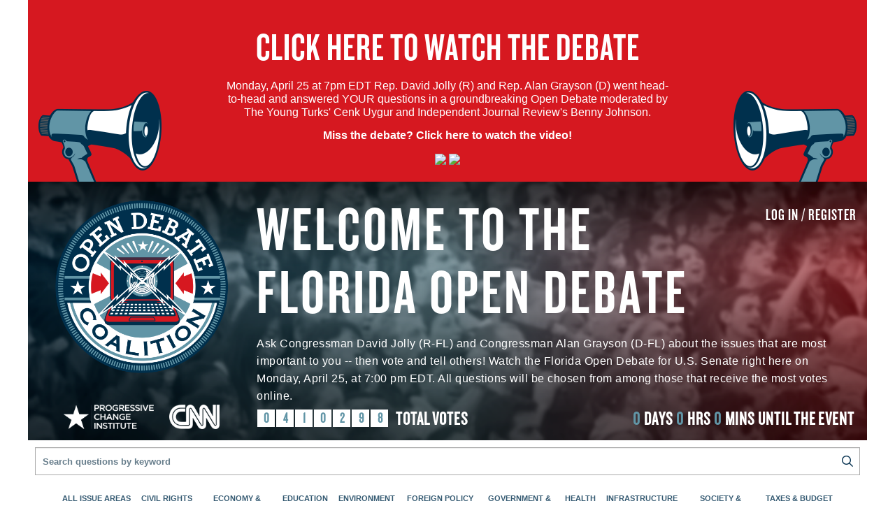

--- FILE ---
content_type: text/html; charset=utf-8
request_url: https://floridaopendebate.com/category/9/?page=2
body_size: 28156
content:


<html>
<head>
  <title>
    
  Open Debates

  </title>
  <meta name="viewport" content="width=device-width, initial-scale=1.0"/>
  
    <meta name="twitter:card" content="summary_large_image">
    
    
    <meta name="twitter:title" content="U.S. Senate candidates answer YOUR questions!">
    <meta name="twitter:description" content="Voters set the agenda for groundbreaking #OpenDebate. Tune in Mon 4/25 @7pm EDT on TYTNetwork.com. Submit &amp; vote here!">
    <meta name="twitter:image" content="https://s3.amazonaws.com/s3.boldprogressives.org/images/OpenDebates_VOTE-NOW_TW-1024x512-FODUrl.png">

    <meta property="og:url" content="https://127.0.0.1:8000"/>
    <meta property="og:type" content="website"/>
    <meta property="og:title" content="HISTORIC: Florida U.S. Senate Candidates answer YOUR top-voted questions!"/>
    <meta property="og:description" content="All questions for groundbreaking #OpenDebate on Mon 4/25 @7pm EDT on TYTNetwork.com will be chosen from top vote-getters online. Hosted by Open Debate Coalition"/>
    <meta property="og:image" content="https://s3.amazonaws.com/s3.boldprogressives.org/images/OpenDebates_VOTE-NOW_FB-1200x717-FODUrl.png"/>
  
  
  <link href="/static/css/base.1153beef7467.css" rel="stylesheet" type="text/css" media="screen,projection" />
  
    
      <link href="/static/css/theme-florida.4ebf24e85b30.css" rel="stylesheet" type="text/css" media="screen,projection" />
    
  
  
  
  <link href="/static/images/favicon.3e6faa12a956.png" type="image/png" rel="shortcut icon">
  <link href="//fonts.googleapis.com/css?family=Open+Sans:300italic,300,600,400|Open+Sans+Condensed:700"
        rel="stylesheet" type="text/css">
  <link rel="stylesheet" href="https://maxcdn.bootstrapcdn.com/font-awesome/4.5.0/css/font-awesome.min.css">

</head>
<body>

<div class="container container-wide">
  
  <div class="site-announcement warning">
    <a href="https://floridaopendebate.com/watch/">
    <h1>CLICK HERE TO WATCH THE DEBATE</h1>
    
    <p>Monday, April 25 at 7pm EDT Rep. David Jolly (R) and Rep. Alan Grayson (D) went head-to-head and answered YOUR questions in a groundbreaking Open Debate moderated by The Young Turks' Cenk Uygur and Independent Journal Review's Benny Johnson.</p>

<p><b>Miss the debate?  Click here to watch the video!</b></p>

<p>
<img style="max-width: 30%; " src="https://s3.amazonaws.com/opendebates-web/theyoungturkslogo.png">
<img style="max-width: 30%; " src="https://s3.amazonaws.com/opendebates-web/independent-journal-logo_stacked+copy.png"></p>
    
    </a>
  </div>
  

  <header>
    <div class="header-logos">
      <a href="/">
        <img src="/static/images/badge-democratic-open-forum.97152ab83918.png">
        <img src="/static/images/logo-header-partner-1.55cc6ccd0444.png">
        <img src="/static/images/logo-header-partner-2.ba4912bc3f0b.png">
      </a>
    </div>
    <div class="login-container">
      
        <a href="/registration/login/">Log in</a> <span> / </span>
        <a href="/registration/register/">Register</a>
      
    </div>
    <div class="header-title">
      <h1><a href="/"><p>WELCOME TO THE<br />FLORIDA OPEN DEBATE</p></a></h1>
      <div class="header-copy">Ask Congressman David Jolly (R-FL) and Congressman Alan Grayson (D-FL) about the issues that are most important to you -- then vote and tell others! Watch the Florida Open Debate for U.S. Senate right here on Monday, April 25, at 7:00 pm EDT. All questions will be chosen from among those that receive the most votes online.</div>
      <div class="header-small-logos">
        <img src="/static/images/logo-header-partner-1.55cc6ccd0444.png">
        <img src="/static/images/logo-header-partner-2.ba4912bc3f0b.png">
      </div>
      <div class="header-bottom">
        <div class="header-votes">
          <span class="number">0410298</span>total&nbsp;votes
        </div>
        <div class="header-count-down">
          <span class="number days">30</span> days
          <span class="number hours">12</span> hrs
          <span class="number minutes">5</span> mins
          until&nbsp;the&nbsp;event
        </div>
      </div>
    </div>
  </header>
  <!-- TODO: Pull in old mark up to new layout -->
</div>

<div class="container container-wide">
  <div class="row white">
    

  </div>
  <div class="row white">
    <!-- <div class="col-md-12"> -->
      
<form action="/search/" method="GET" id="top-search">
  <input type="submit" value=""/>
  <div class="search-ctn">
    <input name="q" class="form-control" id="search-full"
           placeholder="Search questions by keyword"
           value="" onkeyup="javascript:if(arguments[0].keyCode===13)this.form.submit();">
  </div>
  <div class="search-ctn">
    <input name="q" class="form-control" id="search-small"
           placeholder="Search questions by keyword"
           value="" onchange="javascript:this.form.submit();">
  </div>
</form>

<div class="row white category-only hidden-xs text-center">
  <div class="vcenter ">
    <a href="/">All Issue Areas</a>
  </div>
  
    
      
        <div class="vcenter ">
          <a href="/category/10/">Civil Rights</a>
        </div>
      
    
      
        <div class="vcenter ">
          <a href="/category/12/">Economy &amp; Jobs</a>
        </div>
      
    
      
        <div class="vcenter ">
          <a href="/category/13/">Education</a>
        </div>
      
    
      
        <div class="vcenter ">
          <a href="/category/15/">Environment</a>
        </div>
      
    
      
        <div class="vcenter ">
          <a href="/category/16/">Foreign Policy &amp; Military</a>
        </div>
      
    
      
        <div class="vcenter ">
          <a href="/category/17/">Government &amp; Elections</a>
        </div>
      
    
      
        <div class="vcenter active-category-nav">
          <a href="/category/9/">Health</a>
        </div>
      
    
      
        <div class="vcenter ">
          <a href="/category/18/">Infrastructure &amp; Technology</a>
        </div>
      
    
      
        <div class="vcenter ">
          <a href="/category/19/">Society &amp; Community</a>
        </div>
      
    
      
        <div class="vcenter ">
          <a href="/category/14/">Taxes &amp; Budget</a>
        </div>
      
    
  
</div>
<label id="category-select-picker-ctn" for="category-select-picker">
  Issue areas<br/>
  <select id="category-select-picker" class="selectpicker" onchange="javascript:window.location=$(this).val() + window.location.search;">
    <option value="/">All</option>
    
      
        
          <option  value="/category/10/">Civil Rights</option>
        
      
        
          <option  value="/category/12/">Economy &amp; Jobs</option>
        
      
        
          <option  value="/category/13/">Education</option>
        
      
        
          <option  value="/category/15/">Environment</option>
        
      
        
          <option  value="/category/16/">Foreign Policy &amp; Military</option>
        
      
        
          <option  value="/category/17/">Government &amp; Elections</option>
        
      
        
          <option selected value="/category/9/">Health</option>
        
      
        
          <option  value="/category/18/">Infrastructure &amp; Technology</option>
        
      
        
          <option  value="/category/19/">Society &amp; Community</option>
        
      
        
          <option  value="/category/14/">Taxes &amp; Budget</option>
        
      
    
  </select>
</label>
<br class="hidden-xs">

    <!-- </div> -->
  </div>
</div>

<div class="container">
  <div class="row">
    
    <div class="main">
      
  
    <div class="sort-column">
      <form action="/category/9/" method="GET" class="form-inline">
        <label for="q">
          Sort questions by
        </label>
        <select onchange="this.form.submit()"
                name="sort" class="form-control selectpicker">
          <option value="">
            ---
          </option>
          <option value="trending" >
            Trending Now
          </option>
          <option value="random" selected>
            Random
          </option>
          <option value="-date" >
            Newest First
          </option>
          <option value="+date" >
            Oldest First
          </option>
        
          <option value="-votes" >
            Most Votes
          </option>
          <option value="+votes" >
            Fewest Votes
          </option>
          
          <option value="-local_votes" >
            Most Florida Votes
          </option>
          
        
        </select>
        <div class="display-count">

            Displaying <strong>73 Questions</strong>
        </div>
      </form>
    </div>
    
    
  
  

  <hr class="before-idea-list visible-xs" />
  <div class="row idea-list">
    

    
      




<div id="i17816" data-idea-id="17816" class="big-idea clearfix">
    <div class="votes col-md-3">
      
      <div class="vote-tally text-center">
        <span class="vote-tally-number">139</span>
      </div>
      
      
    </div>

    <div class="question">
      

      
      <p>
        <strong class="headline">
          <a href="/questions/17816/vote/">If the government owns patents on cannabis how can it have no medical value?</a>
        </strong>
      </p>
      
      <p class="idea">
        Please examine the link for a sample of medical patents for cannabis including ones owned by the US government. They cannot claim no medical value when they own the patents.
        
          <br />
          <a class="citation" target="_blank" href="http://www.cannabisinternational.org/patents.php" title="Has a citation &ndash; click to open">User Submitted Citation</a>
        
      </p>
    </div>
    <div class="idea-info">
      Submitted by: <strong>Jeffrey D Lee from SC</strong><br />
      April 21, 2016, 11:20 p.m.<br />
      Issue area: <a href="/category/9/"><strong>Health</strong></a>
    </div>
    


<div class="social-links">
  <span class="fb-button">
    <a class="facebook" href="https://www.facebook.com/sharer/sharer.php?&amp;u=https%3A%2F%2F127.0.0.1%3A8000%2Fquestions%2F17816%2Fvote%2F%3Fsource%3Dshare-fb-17816" target="_blank">
      <i class="fa fa-facebook-official"></i>
      <span>Share</span>
    </a>
  </span>
  <span class="tweet-button">
    <a class="twitter" href="https://twitter.com/intent/tweet?url=https%3A%2F%2F127.0.0.1%3A8000%2Fquestions%2F17816%2Fvote%2F%3Fsource%3Dshare-tw-17816&amp;text=VOTE+%26+submit+questions+for+%23FLSen+%23OpenDebate+between+%40DavidJollyFL+%26+%40AlanGrayson+h%2Ft+%40OpenDebates+%40ProgChangeInst+h%2Ft+%40saynotodowntime" target="_blank">
      <i class="fa fa-twitter"></i>
      <span>Tweet</span>
    </a>
  </span>
  <span class="reddit-button">
    <a class="reddit" href="//www.reddit.com/submit?url=https%3A%2F%2F127.0.0.1%3A8000%2Fquestions%2F17816%2Fvote%2F%3Fsource%3Dshare-reddit-17816" target="_blank">
      <i class="fa fa-reddit-alien"></i>      
      <span>Comment</span>
    </a>
  </span>
  <span class="email-button">
    <a class="email" href="/cdn-cgi/l/email-protection#[base64]" target="_blank">
      <i class="fa fa-envelope"></i>      
      <span>Email</span>
    </a>
  </span>
</div>

    <div class="idea-actions">
      
    </div>
</div>




    
      




<div id="i18217" data-idea-id="18217" class="big-idea clearfix">
    <div class="votes col-md-3">
      
      <div class="vote-tally text-center">
        <span class="vote-tally-number">153</span>
      </div>
      
      
    </div>

    <div class="question">
      

      
      <p>
        <strong class="headline">
          <a href="/questions/18217/vote/">Will you recall (if legal) Gov Scott  for not expanding medicaid for the poor?</a>
        </strong>
      </p>
      
      <p class="idea">
        Hundreds are dying for lack of access to health care providers. I am personally vulnerable to that fact
        
      </p>
    </div>
    <div class="idea-info">
      Submitted by: <strong>Ahmad G. from FL</strong><br />
      April 24, 2016, 2:20 p.m.<br />
      Issue area: <a href="/category/9/"><strong>Health</strong></a>
    </div>
    


<div class="social-links">
  <span class="fb-button">
    <a class="facebook" href="https://www.facebook.com/sharer/sharer.php?&amp;u=https%3A%2F%2F127.0.0.1%3A8000%2Fquestions%2F18217%2Fvote%2F%3Fsource%3Dshare-fb-18217" target="_blank">
      <i class="fa fa-facebook-official"></i>
      <span>Share</span>
    </a>
  </span>
  <span class="tweet-button">
    <a class="twitter" href="https://twitter.com/intent/tweet?url=https%3A%2F%2F127.0.0.1%3A8000%2Fquestions%2F18217%2Fvote%2F%3Fsource%3Dshare-tw-18217&amp;text=VOTE+%26+submit+questions+for+%23FLSen+%23OpenDebate+between+%40DavidJollyFL+%26+%40AlanGrayson+h%2Ft+%40OpenDebates+%40ProgChangeInst" target="_blank">
      <i class="fa fa-twitter"></i>
      <span>Tweet</span>
    </a>
  </span>
  <span class="reddit-button">
    <a class="reddit" href="//www.reddit.com/submit?url=https%3A%2F%2F127.0.0.1%3A8000%2Fquestions%2F18217%2Fvote%2F%3Fsource%3Dshare-reddit-18217" target="_blank">
      <i class="fa fa-reddit-alien"></i>      
      <span>Comment</span>
    </a>
  </span>
  <span class="email-button">
    <a class="email" href="/cdn-cgi/l/email-protection#[base64]" target="_blank">
      <i class="fa fa-envelope"></i>      
      <span>Email</span>
    </a>
  </span>
</div>

    <div class="idea-actions">
      
    </div>
</div>




    
      




<div id="i18216" data-idea-id="18216" class="big-idea clearfix">
    <div class="votes col-md-3">
      
      <div class="vote-tally text-center">
        <span class="vote-tally-number">27</span>
      </div>
      
      
    </div>

    <div class="question">
      

      
      <p>
        <strong class="headline">
          <a href="/questions/18216/vote/">Suicide and prescription drugs.</a>
        </strong>
      </p>
      
      <p class="idea">
        What can be done to better prepare our emergency rooms and behavioral health hospitals for the compassionate care of those who come to them after suicide attempts, what ever the reasons?
        
      </p>
    </div>
    <div class="idea-info">
      Submitted by: <strong>Cynthia F. from FL</strong><br />
      April 24, 2016, 2:16 p.m.<br />
      Issue area: <a href="/category/9/"><strong>Health</strong></a>
    </div>
    


<div class="social-links">
  <span class="fb-button">
    <a class="facebook" href="https://www.facebook.com/sharer/sharer.php?&amp;u=https%3A%2F%2F127.0.0.1%3A8000%2Fquestions%2F18216%2Fvote%2F%3Fsource%3Dshare-fb-18216" target="_blank">
      <i class="fa fa-facebook-official"></i>
      <span>Share</span>
    </a>
  </span>
  <span class="tweet-button">
    <a class="twitter" href="https://twitter.com/intent/tweet?url=https%3A%2F%2F127.0.0.1%3A8000%2Fquestions%2F18216%2Fvote%2F%3Fsource%3Dshare-tw-18216&amp;text=VOTE+%26+submit+questions+for+%23FLSen+%23OpenDebate+between+%40DavidJollyFL+%26+%40AlanGrayson+h%2Ft+%40OpenDebates+%40ProgChangeInst" target="_blank">
      <i class="fa fa-twitter"></i>
      <span>Tweet</span>
    </a>
  </span>
  <span class="reddit-button">
    <a class="reddit" href="//www.reddit.com/submit?url=https%3A%2F%2F127.0.0.1%3A8000%2Fquestions%2F18216%2Fvote%2F%3Fsource%3Dshare-reddit-18216" target="_blank">
      <i class="fa fa-reddit-alien"></i>      
      <span>Comment</span>
    </a>
  </span>
  <span class="email-button">
    <a class="email" href="/cdn-cgi/l/email-protection#[base64]" target="_blank">
      <i class="fa fa-envelope"></i>      
      <span>Email</span>
    </a>
  </span>
</div>

    <div class="idea-actions">
      
    </div>
</div>




    
      




<div id="i17703" data-idea-id="17703" class="big-idea clearfix">
    <div class="votes col-md-3">
      
      <div class="vote-tally text-center">
        <span class="vote-tally-number">1006</span>
      </div>
      
      
    </div>

    <div class="question">
      
        <div class="idea-duplicates" data-toggle="popover" data-placement="bottom"
             data-content="Similar ideas have been merged into this idea, and their votes have been combined. You can see the original ideas by viewing this idea.">
          <svg version="1.1" width="22" height="21"
               xml:space="preserve" class="svg-merged"
               viewBox="0 0 57.1 53.9">
            <g>
              <path fill="#FFF" d="M3,50.9h15v-9h9V15H3V50.9z M6.1,30.5c0-0.2,0.2-0.4,0.4-0.4l6.6,0v-4c0-0.2,0.1-0.3,0.3-0.2l8.1,6.2
    		           c0.2,0.1,0.2,0.3,0,0.5l-8.1,6.2C13.2,39.1,13,39,13,38.8v-4H6.5c-0.2,0-0.4-0.2-0.4-0.4V30.5z"/>
              <path fill="#FFF" d="M30.1,38.9h15v-9h9V3h-24V38.9z M35.6,19.7l8.1-6.2c0.2-0.1,0.3-0.1,0.3,0.2v4h6.6c0.2,0,0.4,0.2,0.4,0.4
    		           v3.9c0,0.2-0.2,0.4-0.4,0.4H44v4c0,0.2-0.1,0.3-0.3,0.2l-8.1-6.2C35.5,20.1,35.5,19.9,35.6,19.7z"/>
              <path d="M27.1,0v12H0v41.9h21l9-9v-3h18.1l9-9V0H27.1z M27,41.9h-9v9H3V15h24V41.9z M54.1,29.9h-9v9h-15V3h24V29.9z"/>
              <path d="M43.7,26.4c0.2,0.1,0.3,0.1,0.3-0.2v-4h6.6c0.2,0,0.4-0.2,0.4-0.4V18c0-0.2-0.2-0.4-0.4-0.4H44v-4c0-0.2-0.1-0.3-0.3-0.2
                   l-8.1,6.2c-0.2,0.1-0.2,0.3,0,0.5L43.7,26.4z"/>
              <path d="M6.5,34.8H13v4c0,0.2,0.1,0.3,0.3,0.2l8.1-6.2c0.2-0.1,0.2-0.3,0-0.5L13.3,26c-0.2-0.1-0.3-0.1-0.3,0.2v4l-6.6,0
                   c-0.2,0-0.4,0.2-0.4,0.4v3.9C6.1,34.6,6.2,34.8,6.5,34.8z"/>
            </g>
          </svg>

          <span>Merged</span>
        </div>
        <div class="idea-duplicates-spacing"></div>
        

      
      <p>
        <strong class="headline">
          <a href="/questions/17703/vote/">Do you believe that healthcare is a right?</a>
        </strong>
      </p>
      
      <p class="idea">
        
        
      </p>
    </div>
    <div class="idea-info">
      Submitted by: <strong>Jakob N. from VA</strong><br />
      April 21, 2016, 6:48 p.m.<br />
      Issue area: <a href="/category/9/"><strong>Health</strong></a>
    </div>
    


<div class="social-links">
  <span class="fb-button">
    <a class="facebook" href="https://www.facebook.com/sharer/sharer.php?&amp;u=https%3A%2F%2F127.0.0.1%3A8000%2Fquestions%2F17703%2Fvote%2F%3Fsource%3Dshare-fb-17703" target="_blank">
      <i class="fa fa-facebook-official"></i>
      <span>Share</span>
    </a>
  </span>
  <span class="tweet-button">
    <a class="twitter" href="https://twitter.com/intent/tweet?url=https%3A%2F%2F127.0.0.1%3A8000%2Fquestions%2F17703%2Fvote%2F%3Fsource%3Dshare-tw-17703&amp;text=VOTE+%26+submit+questions+for+%23FLSen+%23OpenDebate+between+%40DavidJollyFL+%26+%40AlanGrayson+h%2Ft+%40OpenDebates+%40ProgChangeInst+h%2Ft+%40Jake_Nakhle_85" target="_blank">
      <i class="fa fa-twitter"></i>
      <span>Tweet</span>
    </a>
  </span>
  <span class="reddit-button">
    <a class="reddit" href="//www.reddit.com/submit?url=https%3A%2F%2F127.0.0.1%3A8000%2Fquestions%2F17703%2Fvote%2F%3Fsource%3Dshare-reddit-17703" target="_blank">
      <i class="fa fa-reddit-alien"></i>      
      <span>Comment</span>
    </a>
  </span>
  <span class="email-button">
    <a class="email" href="/cdn-cgi/l/email-protection#[base64]" target="_blank">
      <i class="fa fa-envelope"></i>      
      <span>Email</span>
    </a>
  </span>
</div>

    <div class="idea-actions">
      
    </div>
</div>




    
      




<div id="i17251" data-idea-id="17251" class="big-idea clearfix">
    <div class="votes col-md-3">
      
      <div class="vote-tally text-center">
        <span class="vote-tally-number">679</span>
      </div>
      
      
    </div>

    <div class="question">
      

      
      <p>
        <strong class="headline">
          <a href="/questions/17251/vote/">Should Medicare cover dental care &amp;/or hearing aids? If so, how pay for that?</a>
        </strong>
      </p>
      
      <p class="idea">
        
        
      </p>
    </div>
    <div class="idea-info">
      Submitted by: <strong>Deb Soc from NY</strong><br />
      April 19, 2016, 8:49 p.m.<br />
      Issue area: <a href="/category/9/"><strong>Health</strong></a>
    </div>
    


<div class="social-links">
  <span class="fb-button">
    <a class="facebook" href="https://www.facebook.com/sharer/sharer.php?&amp;u=https%3A%2F%2F127.0.0.1%3A8000%2Fquestions%2F17251%2Fvote%2F%3Fsource%3Dshare-fb-17251" target="_blank">
      <i class="fa fa-facebook-official"></i>
      <span>Share</span>
    </a>
  </span>
  <span class="tweet-button">
    <a class="twitter" href="https://twitter.com/intent/tweet?url=https%3A%2F%2F127.0.0.1%3A8000%2Fquestions%2F17251%2Fvote%2F%3Fsource%3Dshare-tw-17251&amp;text=VOTE+%26+submit+questions+for+%23FLSen+%23OpenDebate+between+%40DavidJollyFL+%26+%40AlanGrayson+h%2Ft+%40OpenDebates+%40ProgChangeInst+h%2Ft+%40dsoq" target="_blank">
      <i class="fa fa-twitter"></i>
      <span>Tweet</span>
    </a>
  </span>
  <span class="reddit-button">
    <a class="reddit" href="//www.reddit.com/submit?url=https%3A%2F%2F127.0.0.1%3A8000%2Fquestions%2F17251%2Fvote%2F%3Fsource%3Dshare-reddit-17251" target="_blank">
      <i class="fa fa-reddit-alien"></i>      
      <span>Comment</span>
    </a>
  </span>
  <span class="email-button">
    <a class="email" href="/cdn-cgi/l/email-protection#[base64]" target="_blank">
      <i class="fa fa-envelope"></i>      
      <span>Email</span>
    </a>
  </span>
</div>

    <div class="idea-actions">
      
    </div>
</div>




    
      




<div id="i18214" data-idea-id="18214" class="big-idea clearfix">
    <div class="votes col-md-3">
      
      <div class="vote-tally text-center">
        <span class="vote-tally-number">168</span>
      </div>
      
      
    </div>

    <div class="question">
      

      
      <p>
        <strong class="headline">
          <a href="/questions/18214/vote/">Should employers be allowed to opt out of insurance that covers birth control?</a>
        </strong>
      </p>
      
      <p class="idea">
        If so, should they also be allowed to opt out of insurance that covers Viagra and vasectomies? Why not?
        
      </p>
    </div>
    <div class="idea-info">
      Submitted by: <strong>Pwupp from NY</strong><br />
      April 24, 2016, 2:08 p.m.<br />
      Issue area: <a href="/category/9/"><strong>Health</strong></a>
    </div>
    


<div class="social-links">
  <span class="fb-button">
    <a class="facebook" href="https://www.facebook.com/sharer/sharer.php?&amp;u=https%3A%2F%2F127.0.0.1%3A8000%2Fquestions%2F18214%2Fvote%2F%3Fsource%3Dshare-fb-18214" target="_blank">
      <i class="fa fa-facebook-official"></i>
      <span>Share</span>
    </a>
  </span>
  <span class="tweet-button">
    <a class="twitter" href="https://twitter.com/intent/tweet?url=https%3A%2F%2F127.0.0.1%3A8000%2Fquestions%2F18214%2Fvote%2F%3Fsource%3Dshare-tw-18214&amp;text=VOTE+%26+submit+questions+for+%23FLSen+%23OpenDebate+between+%40DavidJollyFL+%26+%40AlanGrayson+h%2Ft+%40OpenDebates+%40ProgChangeInst" target="_blank">
      <i class="fa fa-twitter"></i>
      <span>Tweet</span>
    </a>
  </span>
  <span class="reddit-button">
    <a class="reddit" href="//www.reddit.com/submit?url=https%3A%2F%2F127.0.0.1%3A8000%2Fquestions%2F18214%2Fvote%2F%3Fsource%3Dshare-reddit-18214" target="_blank">
      <i class="fa fa-reddit-alien"></i>      
      <span>Comment</span>
    </a>
  </span>
  <span class="email-button">
    <a class="email" href="/cdn-cgi/l/email-protection#[base64]" target="_blank">
      <i class="fa fa-envelope"></i>      
      <span>Email</span>
    </a>
  </span>
</div>

    <div class="idea-actions">
      
    </div>
</div>




    
      




<div id="i17221" data-idea-id="17221" class="big-idea clearfix">
    <div class="votes col-md-3">
      
      <div class="vote-tally text-center">
        <span class="vote-tally-number">511</span>
      </div>
      
      
    </div>

    <div class="question">
      

      
      <p>
        <strong class="headline">
          <a href="/questions/17221/vote/">Do you support increased funding for medical research?</a>
        </strong>
      </p>
      
      <p class="idea">
        Medical research will result in effective treatments for cancer, Alzheimer&#39;s disease, heart disease, kidney and lung disease and diseases of children.
        
      </p>
    </div>
    <div class="idea-info">
      Submitted by: <strong>Paul C. from AZ</strong><br />
      April 19, 2016, 7:38 p.m.<br />
      Issue area: <a href="/category/9/"><strong>Health</strong></a>
    </div>
    


<div class="social-links">
  <span class="fb-button">
    <a class="facebook" href="https://www.facebook.com/sharer/sharer.php?&amp;u=https%3A%2F%2F127.0.0.1%3A8000%2Fquestions%2F17221%2Fvote%2F%3Fsource%3Dshare-fb-17221" target="_blank">
      <i class="fa fa-facebook-official"></i>
      <span>Share</span>
    </a>
  </span>
  <span class="tweet-button">
    <a class="twitter" href="https://twitter.com/intent/tweet?url=https%3A%2F%2F127.0.0.1%3A8000%2Fquestions%2F17221%2Fvote%2F%3Fsource%3Dshare-tw-17221&amp;text=VOTE+%26+submit+questions+for+%23FLSen+%23OpenDebate+between+%40DavidJollyFL+%26+%40AlanGrayson+h%2Ft+%40OpenDebates+%40ProgChangeInst" target="_blank">
      <i class="fa fa-twitter"></i>
      <span>Tweet</span>
    </a>
  </span>
  <span class="reddit-button">
    <a class="reddit" href="//www.reddit.com/submit?url=https%3A%2F%2F127.0.0.1%3A8000%2Fquestions%2F17221%2Fvote%2F%3Fsource%3Dshare-reddit-17221" target="_blank">
      <i class="fa fa-reddit-alien"></i>      
      <span>Comment</span>
    </a>
  </span>
  <span class="email-button">
    <a class="email" href="/cdn-cgi/l/email-protection#[base64]" target="_blank">
      <i class="fa fa-envelope"></i>      
      <span>Email</span>
    </a>
  </span>
</div>

    <div class="idea-actions">
      
    </div>
</div>




    
      




<div id="i17698" data-idea-id="17698" class="big-idea clearfix">
    <div class="votes col-md-3">
      
      <div class="vote-tally text-center">
        <span class="vote-tally-number">36</span>
      </div>
      
      
    </div>

    <div class="question">
      

      
      <p>
        <strong class="headline">
          <a href="/questions/17698/vote/">Do you support  or not support the regulation of the vape industry?</a>
        </strong>
      </p>
      
      <p class="idea">
        Vapor products, also known as e-cigarettes, have proven to be an effective harm reduction tool to get millions of Americans off cigarettes. Heavy regulation could adversely affect public health.
        
          <br />
          <a class="citation" target="_blank" href="http://time.com/money/4005030/vaping-healthier-cigarettes-expensive/" title="Has a citation &ndash; click to open">User Submitted Citation</a>
        
      </p>
    </div>
    <div class="idea-info">
      Submitted by: <strong>MarkCM from OH</strong><br />
      April 21, 2016, 6:31 p.m.<br />
      Issue area: <a href="/category/9/"><strong>Health</strong></a>
    </div>
    


<div class="social-links">
  <span class="fb-button">
    <a class="facebook" href="https://www.facebook.com/sharer/sharer.php?&amp;u=https%3A%2F%2F127.0.0.1%3A8000%2Fquestions%2F17698%2Fvote%2F%3Fsource%3Dshare-fb-17698" target="_blank">
      <i class="fa fa-facebook-official"></i>
      <span>Share</span>
    </a>
  </span>
  <span class="tweet-button">
    <a class="twitter" href="https://twitter.com/intent/tweet?url=https%3A%2F%2F127.0.0.1%3A8000%2Fquestions%2F17698%2Fvote%2F%3Fsource%3Dshare-tw-17698&amp;text=VOTE+%26+submit+questions+for+%23FLSen+%23OpenDebate+between+%40DavidJollyFL+%26+%40AlanGrayson+h%2Ft+%40OpenDebates+%40ProgChangeInst+h%2Ft+%40MarkCM07" target="_blank">
      <i class="fa fa-twitter"></i>
      <span>Tweet</span>
    </a>
  </span>
  <span class="reddit-button">
    <a class="reddit" href="//www.reddit.com/submit?url=https%3A%2F%2F127.0.0.1%3A8000%2Fquestions%2F17698%2Fvote%2F%3Fsource%3Dshare-reddit-17698" target="_blank">
      <i class="fa fa-reddit-alien"></i>      
      <span>Comment</span>
    </a>
  </span>
  <span class="email-button">
    <a class="email" href="/cdn-cgi/l/email-protection#[base64]" target="_blank">
      <i class="fa fa-envelope"></i>      
      <span>Email</span>
    </a>
  </span>
</div>

    <div class="idea-actions">
      
    </div>
</div>




    
      




<div id="i18218" data-idea-id="18218" class="big-idea clearfix">
    <div class="votes col-md-3">
      
      <div class="vote-tally text-center">
        <span class="vote-tally-number">41</span>
      </div>
      
      
    </div>

    <div class="question">
      

      
      <p>
        <strong class="headline">
          <a href="/questions/18218/vote/">How would you go about getting the Govern to accept the government money for med</a>
        </strong>
      </p>
      
      <p class="idea">
        Remember the Governor turned it down and it went to other states.
        
      </p>
    </div>
    <div class="idea-info">
      Submitted by: <strong>Katherine H. from FL</strong><br />
      April 24, 2016, 2:25 p.m.<br />
      Issue area: <a href="/category/9/"><strong>Health</strong></a>
    </div>
    


<div class="social-links">
  <span class="fb-button">
    <a class="facebook" href="https://www.facebook.com/sharer/sharer.php?&amp;u=https%3A%2F%2F127.0.0.1%3A8000%2Fquestions%2F18218%2Fvote%2F%3Fsource%3Dshare-fb-18218" target="_blank">
      <i class="fa fa-facebook-official"></i>
      <span>Share</span>
    </a>
  </span>
  <span class="tweet-button">
    <a class="twitter" href="https://twitter.com/intent/tweet?url=https%3A%2F%2F127.0.0.1%3A8000%2Fquestions%2F18218%2Fvote%2F%3Fsource%3Dshare-tw-18218&amp;text=VOTE+%26+submit+questions+for+%23FLSen+%23OpenDebate+between+%40DavidJollyFL+%26+%40AlanGrayson+h%2Ft+%40OpenDebates+%40ProgChangeInst" target="_blank">
      <i class="fa fa-twitter"></i>
      <span>Tweet</span>
    </a>
  </span>
  <span class="reddit-button">
    <a class="reddit" href="//www.reddit.com/submit?url=https%3A%2F%2F127.0.0.1%3A8000%2Fquestions%2F18218%2Fvote%2F%3Fsource%3Dshare-reddit-18218" target="_blank">
      <i class="fa fa-reddit-alien"></i>      
      <span>Comment</span>
    </a>
  </span>
  <span class="email-button">
    <a class="email" href="/cdn-cgi/l/email-protection#[base64]" target="_blank">
      <i class="fa fa-envelope"></i>      
      <span>Email</span>
    </a>
  </span>
</div>

    <div class="idea-actions">
      
    </div>
</div>




    
      




<div id="i18082" data-idea-id="18082" class="big-idea clearfix">
    <div class="votes col-md-3">
      
      <div class="vote-tally text-center">
        <span class="vote-tally-number">100</span>
      </div>
      
      
    </div>

    <div class="question">
      

      
      <p>
        <strong class="headline">
          <a href="/questions/18082/vote/">Do you support stopping ignoring disabled people and addressing their issues?</a>
        </strong>
      </p>
      
      <p class="idea">
        I am a disabled woman in Florida, and since the ACA took effect, my costs have exceeded my income. Therefore, I cannot afford my medications because of high copays and I cannot see the doctors I need 
        
      </p>
    </div>
    <div class="idea-info">
      Submitted by: <strong>kristine a. from FL</strong><br />
      April 22, 2016, 9:14 p.m.<br />
      Issue area: <a href="/category/9/"><strong>Health</strong></a>
    </div>
    


<div class="social-links">
  <span class="fb-button">
    <a class="facebook" href="https://www.facebook.com/sharer/sharer.php?&amp;u=https%3A%2F%2F127.0.0.1%3A8000%2Fquestions%2F18082%2Fvote%2F%3Fsource%3Dshare-fb-18082" target="_blank">
      <i class="fa fa-facebook-official"></i>
      <span>Share</span>
    </a>
  </span>
  <span class="tweet-button">
    <a class="twitter" href="https://twitter.com/intent/tweet?url=https%3A%2F%2F127.0.0.1%3A8000%2Fquestions%2F18082%2Fvote%2F%3Fsource%3Dshare-tw-18082&amp;text=VOTE+%26+submit+questions+for+%23FLSen+%23OpenDebate+between+%40DavidJollyFL+%26+%40AlanGrayson+h%2Ft+%40OpenDebates+%40ProgChangeInst" target="_blank">
      <i class="fa fa-twitter"></i>
      <span>Tweet</span>
    </a>
  </span>
  <span class="reddit-button">
    <a class="reddit" href="//www.reddit.com/submit?url=https%3A%2F%2F127.0.0.1%3A8000%2Fquestions%2F18082%2Fvote%2F%3Fsource%3Dshare-reddit-18082" target="_blank">
      <i class="fa fa-reddit-alien"></i>      
      <span>Comment</span>
    </a>
  </span>
  <span class="email-button">
    <a class="email" href="/cdn-cgi/l/email-protection#[base64]" target="_blank">
      <i class="fa fa-envelope"></i>      
      <span>Email</span>
    </a>
  </span>
</div>

    <div class="idea-actions">
      
    </div>
</div>




    
      




<div id="i17145" data-idea-id="17145" class="big-idea clearfix">
    <div class="votes col-md-3">
      
      <div class="vote-tally text-center">
        <span class="vote-tally-number">701</span>
      </div>
      
      
    </div>

    <div class="question">
      

      
      <p>
        <strong class="headline">
          <a href="/questions/17145/vote/">Are you in favor of a public option? Why or why not?</a>
        </strong>
      </p>
      
      <p class="idea">
        Republicans want to repeal Obamacare.  Why can&#39;t we compromise and pass the public option? 
        
      </p>
    </div>
    <div class="idea-info">
      Submitted by: <strong>cindy c. from NC</strong><br />
      April 19, 2016, 7:53 a.m.<br />
      Issue area: <a href="/category/9/"><strong>Health</strong></a>
    </div>
    


<div class="social-links">
  <span class="fb-button">
    <a class="facebook" href="https://www.facebook.com/sharer/sharer.php?&amp;u=https%3A%2F%2F127.0.0.1%3A8000%2Fquestions%2F17145%2Fvote%2F%3Fsource%3Dshare-fb-17145" target="_blank">
      <i class="fa fa-facebook-official"></i>
      <span>Share</span>
    </a>
  </span>
  <span class="tweet-button">
    <a class="twitter" href="https://twitter.com/intent/tweet?url=https%3A%2F%2F127.0.0.1%3A8000%2Fquestions%2F17145%2Fvote%2F%3Fsource%3Dshare-tw-17145&amp;text=VOTE+%26+submit+questions+for+%23FLSen+%23OpenDebate+between+%40DavidJollyFL+%26+%40AlanGrayson+h%2Ft+%40OpenDebates+%40ProgChangeInst" target="_blank">
      <i class="fa fa-twitter"></i>
      <span>Tweet</span>
    </a>
  </span>
  <span class="reddit-button">
    <a class="reddit" href="//www.reddit.com/submit?url=https%3A%2F%2F127.0.0.1%3A8000%2Fquestions%2F17145%2Fvote%2F%3Fsource%3Dshare-reddit-17145" target="_blank">
      <i class="fa fa-reddit-alien"></i>      
      <span>Comment</span>
    </a>
  </span>
  <span class="email-button">
    <a class="email" href="/cdn-cgi/l/email-protection#[base64]" target="_blank">
      <i class="fa fa-envelope"></i>      
      <span>Email</span>
    </a>
  </span>
</div>

    <div class="idea-actions">
      
    </div>
</div>




    
      




<div id="i18203" data-idea-id="18203" class="big-idea clearfix">
    <div class="votes col-md-3">
      
      <div class="vote-tally text-center">
        <span class="vote-tally-number">890</span>
      </div>
      
      
    </div>

    <div class="question">
      

      
      <p>
        <strong class="headline">
          <a href="/questions/18203/vote/">Where do you stand on a woman&#39;s right to choose?</a>
        </strong>
      </p>
      
      <p class="idea">
        Do you believe a woman has the right to make this difficult decision without government interference? Can women count on you to protect their rights? 
        
      </p>
    </div>
    <div class="idea-info">
      Submitted by: <strong>KatieS from FL</strong><br />
      April 24, 2016, 12:56 p.m.<br />
      Issue area: <a href="/category/9/"><strong>Health</strong></a>
    </div>
    


<div class="social-links">
  <span class="fb-button">
    <a class="facebook" href="https://www.facebook.com/sharer/sharer.php?&amp;u=https%3A%2F%2F127.0.0.1%3A8000%2Fquestions%2F18203%2Fvote%2F%3Fsource%3Dshare-fb-18203" target="_blank">
      <i class="fa fa-facebook-official"></i>
      <span>Share</span>
    </a>
  </span>
  <span class="tweet-button">
    <a class="twitter" href="https://twitter.com/intent/tweet?url=https%3A%2F%2F127.0.0.1%3A8000%2Fquestions%2F18203%2Fvote%2F%3Fsource%3Dshare-tw-18203&amp;text=VOTE+%26+submit+questions+for+%23FLSen+%23OpenDebate+between+%40DavidJollyFL+%26+%40AlanGrayson+h%2Ft+%40OpenDebates+%40ProgChangeInst" target="_blank">
      <i class="fa fa-twitter"></i>
      <span>Tweet</span>
    </a>
  </span>
  <span class="reddit-button">
    <a class="reddit" href="//www.reddit.com/submit?url=https%3A%2F%2F127.0.0.1%3A8000%2Fquestions%2F18203%2Fvote%2F%3Fsource%3Dshare-reddit-18203" target="_blank">
      <i class="fa fa-reddit-alien"></i>      
      <span>Comment</span>
    </a>
  </span>
  <span class="email-button">
    <a class="email" href="/cdn-cgi/l/email-protection#[base64]" target="_blank">
      <i class="fa fa-envelope"></i>      
      <span>Email</span>
    </a>
  </span>
</div>

    <div class="idea-actions">
      
    </div>
</div>




    
      




<div id="i17224" data-idea-id="17224" class="big-idea clearfix">
    <div class="votes col-md-3">
      
      <div class="vote-tally text-center">
        <span class="vote-tally-number">110</span>
      </div>
      
      
    </div>

    <div class="question">
      

      
      <p>
        <strong class="headline">
          <a href="/questions/17224/vote/">What are your plans to solve the obesity rate  in America? Thanks, Jeshua Dorsey</a>
        </strong>
      </p>
      
      <p class="idea">
        
        
      </p>
    </div>
    <div class="idea-info">
      Submitted by: <strong>Jeshua D. from ME</strong><br />
      April 19, 2016, 7:40 p.m.<br />
      Issue area: <a href="/category/9/"><strong>Health</strong></a>
    </div>
    


<div class="social-links">
  <span class="fb-button">
    <a class="facebook" href="https://www.facebook.com/sharer/sharer.php?&amp;u=https%3A%2F%2F127.0.0.1%3A8000%2Fquestions%2F17224%2Fvote%2F%3Fsource%3Dshare-fb-17224" target="_blank">
      <i class="fa fa-facebook-official"></i>
      <span>Share</span>
    </a>
  </span>
  <span class="tweet-button">
    <a class="twitter" href="https://twitter.com/intent/tweet?url=https%3A%2F%2F127.0.0.1%3A8000%2Fquestions%2F17224%2Fvote%2F%3Fsource%3Dshare-tw-17224&amp;text=VOTE+%26+submit+questions+for+%23FLSen+%23OpenDebate+between+%40DavidJollyFL+%26+%40AlanGrayson+h%2Ft+%40OpenDebates+%40ProgChangeInst" target="_blank">
      <i class="fa fa-twitter"></i>
      <span>Tweet</span>
    </a>
  </span>
  <span class="reddit-button">
    <a class="reddit" href="//www.reddit.com/submit?url=https%3A%2F%2F127.0.0.1%3A8000%2Fquestions%2F17224%2Fvote%2F%3Fsource%3Dshare-reddit-17224" target="_blank">
      <i class="fa fa-reddit-alien"></i>      
      <span>Comment</span>
    </a>
  </span>
  <span class="email-button">
    <a class="email" href="/cdn-cgi/l/email-protection#[base64]" target="_blank">
      <i class="fa fa-envelope"></i>      
      <span>Email</span>
    </a>
  </span>
</div>

    <div class="idea-actions">
      
    </div>
</div>




    
      




<div id="i17249" data-idea-id="17249" class="big-idea clearfix">
    <div class="votes col-md-3">
      
      <div class="vote-tally text-center">
        <span class="vote-tally-number">351</span>
      </div>
      
      
    </div>

    <div class="question">
      

      
      <p>
        <strong class="headline">
          <a href="/questions/17249/vote/">What will Republicans replace with ObamaCare if they repeal it?</a>
        </strong>
      </p>
      
      <p class="idea">
        I heard Ted Cruz say on CBS Morning News that he still wants to repeal ObamaCare, but not one Republican have public said what their plans are after they repeal it.
        
      </p>
    </div>
    <div class="idea-info">
      Submitted by: <strong>josh from SC</strong><br />
      April 19, 2016, 8:44 p.m.<br />
      Issue area: <a href="/category/9/"><strong>Health</strong></a>
    </div>
    


<div class="social-links">
  <span class="fb-button">
    <a class="facebook" href="https://www.facebook.com/sharer/sharer.php?&amp;u=https%3A%2F%2F127.0.0.1%3A8000%2Fquestions%2F17249%2Fvote%2F%3Fsource%3Dshare-fb-17249" target="_blank">
      <i class="fa fa-facebook-official"></i>
      <span>Share</span>
    </a>
  </span>
  <span class="tweet-button">
    <a class="twitter" href="https://twitter.com/intent/tweet?url=https%3A%2F%2F127.0.0.1%3A8000%2Fquestions%2F17249%2Fvote%2F%3Fsource%3Dshare-tw-17249&amp;text=VOTE+%26+submit+questions+for+%23FLSen+%23OpenDebate+between+%40DavidJollyFL+%26+%40AlanGrayson+h%2Ft+%40OpenDebates+%40ProgChangeInst" target="_blank">
      <i class="fa fa-twitter"></i>
      <span>Tweet</span>
    </a>
  </span>
  <span class="reddit-button">
    <a class="reddit" href="//www.reddit.com/submit?url=https%3A%2F%2F127.0.0.1%3A8000%2Fquestions%2F17249%2Fvote%2F%3Fsource%3Dshare-reddit-17249" target="_blank">
      <i class="fa fa-reddit-alien"></i>      
      <span>Comment</span>
    </a>
  </span>
  <span class="email-button">
    <a class="email" href="/cdn-cgi/l/email-protection#[base64]" target="_blank">
      <i class="fa fa-envelope"></i>      
      <span>Email</span>
    </a>
  </span>
</div>

    <div class="idea-actions">
      
    </div>
</div>




    
      




<div id="i18253" data-idea-id="18253" class="big-idea clearfix">
    <div class="votes col-md-3">
      
      <div class="vote-tally text-center">
        <span class="vote-tally-number">779</span>
      </div>
      
      
    </div>

    <div class="question">
      

      
      <p>
        <strong class="headline">
          <a href="/questions/18253/vote/">Do you support changing the law to enable the Feds to negotiate drug prices?</a>
        </strong>
      </p>
      
      <p class="idea">
        Currently it is illegal for the Federal Govt. to negotiate the best price for drugs with the Pharmaceutical industry.  Do you support Federal negotiations for drug prices for all Medicare recipients? 
        
      </p>
    </div>
    <div class="idea-info">
      Submitted by: <strong>JFS from OR</strong><br />
      April 24, 2016, 5:21 p.m.<br />
      Issue area: <a href="/category/9/"><strong>Health</strong></a>
    </div>
    


<div class="social-links">
  <span class="fb-button">
    <a class="facebook" href="https://www.facebook.com/sharer/sharer.php?&amp;u=https%3A%2F%2F127.0.0.1%3A8000%2Fquestions%2F18253%2Fvote%2F%3Fsource%3Dshare-fb-18253" target="_blank">
      <i class="fa fa-facebook-official"></i>
      <span>Share</span>
    </a>
  </span>
  <span class="tweet-button">
    <a class="twitter" href="https://twitter.com/intent/tweet?url=https%3A%2F%2F127.0.0.1%3A8000%2Fquestions%2F18253%2Fvote%2F%3Fsource%3Dshare-tw-18253&amp;text=VOTE+%26+submit+questions+for+%23FLSen+%23OpenDebate+between+%40DavidJollyFL+%26+%40AlanGrayson+h%2Ft+%40OpenDebates+%40ProgChangeInst+h%2Ft+%40jfsmith1222" target="_blank">
      <i class="fa fa-twitter"></i>
      <span>Tweet</span>
    </a>
  </span>
  <span class="reddit-button">
    <a class="reddit" href="//www.reddit.com/submit?url=https%3A%2F%2F127.0.0.1%3A8000%2Fquestions%2F18253%2Fvote%2F%3Fsource%3Dshare-reddit-18253" target="_blank">
      <i class="fa fa-reddit-alien"></i>      
      <span>Comment</span>
    </a>
  </span>
  <span class="email-button">
    <a class="email" href="/cdn-cgi/l/email-protection#[base64]" target="_blank">
      <i class="fa fa-envelope"></i>      
      <span>Email</span>
    </a>
  </span>
</div>

    <div class="idea-actions">
      
    </div>
</div>




    
      




<div id="i17690" data-idea-id="17690" class="big-idea clearfix">
    <div class="votes col-md-3">
      
      <div class="vote-tally text-center">
        <span class="vote-tally-number">457</span>
      </div>
      
      
    </div>

    <div class="question">
      
        <div class="idea-duplicates" data-toggle="popover" data-placement="bottom"
             data-content="Similar ideas have been merged into this idea, and their votes have been combined. You can see the original ideas by viewing this idea.">
          <svg version="1.1" width="22" height="21"
               xml:space="preserve" class="svg-merged"
               viewBox="0 0 57.1 53.9">
            <g>
              <path fill="#FFF" d="M3,50.9h15v-9h9V15H3V50.9z M6.1,30.5c0-0.2,0.2-0.4,0.4-0.4l6.6,0v-4c0-0.2,0.1-0.3,0.3-0.2l8.1,6.2
    		           c0.2,0.1,0.2,0.3,0,0.5l-8.1,6.2C13.2,39.1,13,39,13,38.8v-4H6.5c-0.2,0-0.4-0.2-0.4-0.4V30.5z"/>
              <path fill="#FFF" d="M30.1,38.9h15v-9h9V3h-24V38.9z M35.6,19.7l8.1-6.2c0.2-0.1,0.3-0.1,0.3,0.2v4h6.6c0.2,0,0.4,0.2,0.4,0.4
    		           v3.9c0,0.2-0.2,0.4-0.4,0.4H44v4c0,0.2-0.1,0.3-0.3,0.2l-8.1-6.2C35.5,20.1,35.5,19.9,35.6,19.7z"/>
              <path d="M27.1,0v12H0v41.9h21l9-9v-3h18.1l9-9V0H27.1z M27,41.9h-9v9H3V15h24V41.9z M54.1,29.9h-9v9h-15V3h24V29.9z"/>
              <path d="M43.7,26.4c0.2,0.1,0.3,0.1,0.3-0.2v-4h6.6c0.2,0,0.4-0.2,0.4-0.4V18c0-0.2-0.2-0.4-0.4-0.4H44v-4c0-0.2-0.1-0.3-0.3-0.2
                   l-8.1,6.2c-0.2,0.1-0.2,0.3,0,0.5L43.7,26.4z"/>
              <path d="M6.5,34.8H13v4c0,0.2,0.1,0.3,0.3,0.2l8.1-6.2c0.2-0.1,0.2-0.3,0-0.5L13.3,26c-0.2-0.1-0.3-0.1-0.3,0.2v4l-6.6,0
                   c-0.2,0-0.4,0.2-0.4,0.4v3.9C6.1,34.6,6.2,34.8,6.5,34.8z"/>
            </g>
          </svg>

          <span>Merged</span>
        </div>
        <div class="idea-duplicates-spacing"></div>
        

      
      <p>
        <strong class="headline">
          <a href="/questions/17690/vote/">What are you doing to make care for  mentall illness  accessible, compassionate?</a>
        </strong>
      </p>
      
      <p class="idea">
        Florida has one of the lowest ratings in the u.s. for mental health care. It affects every family and often includes drug and alcohol abuse. Because we don&#39;t usually talk about it, sufferers are margi
        
      </p>
    </div>
    <div class="idea-info">
      Submitted by: <strong>Marilyn S. from FL</strong><br />
      April 21, 2016, 6:10 p.m.<br />
      Issue area: <a href="/category/9/"><strong>Health</strong></a>
    </div>
    


<div class="social-links">
  <span class="fb-button">
    <a class="facebook" href="https://www.facebook.com/sharer/sharer.php?&amp;u=https%3A%2F%2F127.0.0.1%3A8000%2Fquestions%2F17690%2Fvote%2F%3Fsource%3Dshare-fb-17690" target="_blank">
      <i class="fa fa-facebook-official"></i>
      <span>Share</span>
    </a>
  </span>
  <span class="tweet-button">
    <a class="twitter" href="https://twitter.com/intent/tweet?url=https%3A%2F%2F127.0.0.1%3A8000%2Fquestions%2F17690%2Fvote%2F%3Fsource%3Dshare-tw-17690&amp;text=VOTE+%26+submit+questions+for+%23FLSen+%23OpenDebate+between+%40DavidJollyFL+%26+%40AlanGrayson+h%2Ft+%40OpenDebates+%40ProgChangeInst" target="_blank">
      <i class="fa fa-twitter"></i>
      <span>Tweet</span>
    </a>
  </span>
  <span class="reddit-button">
    <a class="reddit" href="//www.reddit.com/submit?url=https%3A%2F%2F127.0.0.1%3A8000%2Fquestions%2F17690%2Fvote%2F%3Fsource%3Dshare-reddit-17690" target="_blank">
      <i class="fa fa-reddit-alien"></i>      
      <span>Comment</span>
    </a>
  </span>
  <span class="email-button">
    <a class="email" href="/cdn-cgi/l/email-protection#[base64]" target="_blank">
      <i class="fa fa-envelope"></i>      
      <span>Email</span>
    </a>
  </span>
</div>

    <div class="idea-actions">
      
    </div>
</div>




    
      




<div id="i18174" data-idea-id="18174" class="big-idea clearfix">
    <div class="votes col-md-3">
      
      <div class="vote-tally text-center">
        <span class="vote-tally-number">1349</span>
      </div>
      
      
    </div>

    <div class="question">
      

      
      <p>
        <strong class="headline">
          <a href="/questions/18174/vote/">Do you support Universal Health Care and our right to negotiate drug prices. </a>
        </strong>
      </p>
      
      <p class="idea">
        We are the only industrialized nation with a &#39;for profit&#39; health care system and  most seniors are terrified of not being able to afford expensive drugs and treatment as they age, which causes stress 
        
      </p>
    </div>
    <div class="idea-info">
      Submitted by: <strong>eileen from NY</strong><br />
      April 24, 2016, 1:39 a.m.<br />
      Issue area: <a href="/category/9/"><strong>Health</strong></a>
    </div>
    


<div class="social-links">
  <span class="fb-button">
    <a class="facebook" href="https://www.facebook.com/sharer/sharer.php?&amp;u=https%3A%2F%2F127.0.0.1%3A8000%2Fquestions%2F18174%2Fvote%2F%3Fsource%3Dshare-fb-18174" target="_blank">
      <i class="fa fa-facebook-official"></i>
      <span>Share</span>
    </a>
  </span>
  <span class="tweet-button">
    <a class="twitter" href="https://twitter.com/intent/tweet?url=https%3A%2F%2F127.0.0.1%3A8000%2Fquestions%2F18174%2Fvote%2F%3Fsource%3Dshare-tw-18174&amp;text=VOTE+%26+submit+questions+for+%23FLSen+%23OpenDebate+between+%40DavidJollyFL+%26+%40AlanGrayson+h%2Ft+%40OpenDebates+%40ProgChangeInst" target="_blank">
      <i class="fa fa-twitter"></i>
      <span>Tweet</span>
    </a>
  </span>
  <span class="reddit-button">
    <a class="reddit" href="//www.reddit.com/submit?url=https%3A%2F%2F127.0.0.1%3A8000%2Fquestions%2F18174%2Fvote%2F%3Fsource%3Dshare-reddit-18174" target="_blank">
      <i class="fa fa-reddit-alien"></i>      
      <span>Comment</span>
    </a>
  </span>
  <span class="email-button">
    <a class="email" href="/cdn-cgi/l/email-protection#[base64]" target="_blank">
      <i class="fa fa-envelope"></i>      
      <span>Email</span>
    </a>
  </span>
</div>

    <div class="idea-actions">
      
    </div>
</div>




    
      




<div id="i18179" data-idea-id="18179" class="big-idea clearfix">
    <div class="votes col-md-3">
      
      <div class="vote-tally text-center">
        <span class="vote-tally-number">254</span>
      </div>
      
      
    </div>

    <div class="question">
      

      
      <p>
        <strong class="headline">
          <a href="/questions/18179/vote/">What will you do to help those with mental illness and/or disabilities?</a>
        </strong>
      </p>
      
      <p class="idea">
        Mental illness and disabilities are a very real and, seemingly, a growing problem in our country, due to inadequate nutrition, pollution, and child neglect (by parents, teachers, and doctors).
        
      </p>
    </div>
    <div class="idea-info">
      Submitted by: <strong>Megan J. Hutton from FL</strong><br />
      April 24, 2016, 4:41 a.m.<br />
      Issue area: <a href="/category/9/"><strong>Health</strong></a>
    </div>
    


<div class="social-links">
  <span class="fb-button">
    <a class="facebook" href="https://www.facebook.com/sharer/sharer.php?&amp;u=https%3A%2F%2F127.0.0.1%3A8000%2Fquestions%2F18179%2Fvote%2F%3Fsource%3Dshare-fb-18179" target="_blank">
      <i class="fa fa-facebook-official"></i>
      <span>Share</span>
    </a>
  </span>
  <span class="tweet-button">
    <a class="twitter" href="https://twitter.com/intent/tweet?url=https%3A%2F%2F127.0.0.1%3A8000%2Fquestions%2F18179%2Fvote%2F%3Fsource%3Dshare-tw-18179&amp;text=VOTE+%26+submit+questions+for+%23FLSen+%23OpenDebate+between+%40DavidJollyFL+%26+%40AlanGrayson+h%2Ft+%40OpenDebates+%40ProgChangeInst+h%2Ft+%40MeganJHutton1" target="_blank">
      <i class="fa fa-twitter"></i>
      <span>Tweet</span>
    </a>
  </span>
  <span class="reddit-button">
    <a class="reddit" href="//www.reddit.com/submit?url=https%3A%2F%2F127.0.0.1%3A8000%2Fquestions%2F18179%2Fvote%2F%3Fsource%3Dshare-reddit-18179" target="_blank">
      <i class="fa fa-reddit-alien"></i>      
      <span>Comment</span>
    </a>
  </span>
  <span class="email-button">
    <a class="email" href="/cdn-cgi/l/email-protection#[base64]" target="_blank">
      <i class="fa fa-envelope"></i>      
      <span>Email</span>
    </a>
  </span>
</div>

    <div class="idea-actions">
      
    </div>
</div>




    
      




<div id="i17421" data-idea-id="17421" class="big-idea clearfix">
    <div class="votes col-md-3">
      
      <div class="vote-tally text-center">
        <span class="vote-tally-number">263</span>
      </div>
      
      
    </div>

    <div class="question">
      

      
      <p>
        <strong class="headline">
          <a href="/questions/17421/vote/">Do you agree all veterans should be able to go to Civilian Hospitals/clinics for their care?</a>
        </strong>
      </p>
      
      <p class="idea">
        Eliminating these hospitals, etc. would save billions of dollars.  Civilian doctors save lives and you can get appointments before you die. The VA almost killed my husband. 
        
      </p>
    </div>
    <div class="idea-info">
      Submitted by: <strong>Irene T. from FL</strong><br />
      April 21, 2016, 8 a.m.<br />
      Issue area: <a href="/category/9/"><strong>Health</strong></a>
    </div>
    


<div class="social-links">
  <span class="fb-button">
    <a class="facebook" href="https://www.facebook.com/sharer/sharer.php?&amp;u=https%3A%2F%2F127.0.0.1%3A8000%2Fquestions%2F17421%2Fvote%2F%3Fsource%3Dshare-fb-17421" target="_blank">
      <i class="fa fa-facebook-official"></i>
      <span>Share</span>
    </a>
  </span>
  <span class="tweet-button">
    <a class="twitter" href="https://twitter.com/intent/tweet?url=https%3A%2F%2F127.0.0.1%3A8000%2Fquestions%2F17421%2Fvote%2F%3Fsource%3Dshare-tw-17421&amp;text=VOTE+%26+submit+questions+for+%23FLSen+%23OpenDebate+between+%40DavidJollyFL+%26+%40AlanGrayson+h%2Ft+%40OpenDebates+%40ProgChangeInst" target="_blank">
      <i class="fa fa-twitter"></i>
      <span>Tweet</span>
    </a>
  </span>
  <span class="reddit-button">
    <a class="reddit" href="//www.reddit.com/submit?url=https%3A%2F%2F127.0.0.1%3A8000%2Fquestions%2F17421%2Fvote%2F%3Fsource%3Dshare-reddit-17421" target="_blank">
      <i class="fa fa-reddit-alien"></i>      
      <span>Comment</span>
    </a>
  </span>
  <span class="email-button">
    <a class="email" href="/cdn-cgi/l/email-protection#[base64]" target="_blank">
      <i class="fa fa-envelope"></i>      
      <span>Email</span>
    </a>
  </span>
</div>

    <div class="idea-actions">
      
    </div>
</div>




    
      




<div id="i18198" data-idea-id="18198" class="big-idea clearfix">
    <div class="votes col-md-3">
      
      <div class="vote-tally text-center">
        <span class="vote-tally-number">554</span>
      </div>
      
      
    </div>

    <div class="question">
      

      
      <p>
        <strong class="headline">
          <a href="/questions/18198/vote/">If you oppose abortion, how will you support child&#39;s health AFTER they&#39;re born?</a>
        </strong>
      </p>
      
      <p class="idea">
        Examples: Paid parental leave. Programs like welfare that support poor parents who can&#39;t afford a child and seek abortions. Health care as a human right. Improving education for poorer communities.
        
      </p>
    </div>
    <div class="idea-info">
      Submitted by: <strong>Emily from Kansas from KS</strong><br />
      April 24, 2016, 11:40 a.m.<br />
      Issue area: <a href="/category/9/"><strong>Health</strong></a>
    </div>
    


<div class="social-links">
  <span class="fb-button">
    <a class="facebook" href="https://www.facebook.com/sharer/sharer.php?&amp;u=https%3A%2F%2F127.0.0.1%3A8000%2Fquestions%2F18198%2Fvote%2F%3Fsource%3Dshare-fb-18198" target="_blank">
      <i class="fa fa-facebook-official"></i>
      <span>Share</span>
    </a>
  </span>
  <span class="tweet-button">
    <a class="twitter" href="https://twitter.com/intent/tweet?url=https%3A%2F%2F127.0.0.1%3A8000%2Fquestions%2F18198%2Fvote%2F%3Fsource%3Dshare-tw-18198&amp;text=VOTE+%26+submit+questions+for+%23FLSen+%23OpenDebate+between+%40DavidJollyFL+%26+%40AlanGrayson+h%2Ft+%40OpenDebates+%40ProgChangeInst" target="_blank">
      <i class="fa fa-twitter"></i>
      <span>Tweet</span>
    </a>
  </span>
  <span class="reddit-button">
    <a class="reddit" href="//www.reddit.com/submit?url=https%3A%2F%2F127.0.0.1%3A8000%2Fquestions%2F18198%2Fvote%2F%3Fsource%3Dshare-reddit-18198" target="_blank">
      <i class="fa fa-reddit-alien"></i>      
      <span>Comment</span>
    </a>
  </span>
  <span class="email-button">
    <a class="email" href="/cdn-cgi/l/email-protection#[base64]" target="_blank">
      <i class="fa fa-envelope"></i>      
      <span>Email</span>
    </a>
  </span>
</div>

    <div class="idea-actions">
      
    </div>
</div>




    
      




<div id="i17127" data-idea-id="17127" class="big-idea clearfix">
    <div class="votes col-md-3">
      
      <div class="vote-tally text-center">
        <span class="vote-tally-number">4240</span>
      </div>
      
      
    </div>

    <div class="question">
      
        <div class="idea-duplicates" data-toggle="popover" data-placement="bottom"
             data-content="Similar ideas have been merged into this idea, and their votes have been combined. You can see the original ideas by viewing this idea.">
          <svg version="1.1" width="22" height="21"
               xml:space="preserve" class="svg-merged"
               viewBox="0 0 57.1 53.9">
            <g>
              <path fill="#FFF" d="M3,50.9h15v-9h9V15H3V50.9z M6.1,30.5c0-0.2,0.2-0.4,0.4-0.4l6.6,0v-4c0-0.2,0.1-0.3,0.3-0.2l8.1,6.2
    		           c0.2,0.1,0.2,0.3,0,0.5l-8.1,6.2C13.2,39.1,13,39,13,38.8v-4H6.5c-0.2,0-0.4-0.2-0.4-0.4V30.5z"/>
              <path fill="#FFF" d="M30.1,38.9h15v-9h9V3h-24V38.9z M35.6,19.7l8.1-6.2c0.2-0.1,0.3-0.1,0.3,0.2v4h6.6c0.2,0,0.4,0.2,0.4,0.4
    		           v3.9c0,0.2-0.2,0.4-0.4,0.4H44v4c0,0.2-0.1,0.3-0.3,0.2l-8.1-6.2C35.5,20.1,35.5,19.9,35.6,19.7z"/>
              <path d="M27.1,0v12H0v41.9h21l9-9v-3h18.1l9-9V0H27.1z M27,41.9h-9v9H3V15h24V41.9z M54.1,29.9h-9v9h-15V3h24V29.9z"/>
              <path d="M43.7,26.4c0.2,0.1,0.3,0.1,0.3-0.2v-4h6.6c0.2,0,0.4-0.2,0.4-0.4V18c0-0.2-0.2-0.4-0.4-0.4H44v-4c0-0.2-0.1-0.3-0.3-0.2
                   l-8.1,6.2c-0.2,0.1-0.2,0.3,0,0.5L43.7,26.4z"/>
              <path d="M6.5,34.8H13v4c0,0.2,0.1,0.3,0.3,0.2l8.1-6.2c0.2-0.1,0.2-0.3,0-0.5L13.3,26c-0.2-0.1-0.3-0.1-0.3,0.2v4l-6.6,0
                   c-0.2,0-0.4,0.2-0.4,0.4v3.9C6.1,34.6,6.2,34.8,6.5,34.8z"/>
            </g>
          </svg>

          <span>Merged</span>
        </div>
        <div class="idea-duplicates-spacing"></div>
        

      
      <p>
        <strong class="headline">
          <a href="/questions/17127/vote/">Would you work to expand Obama Care to a Single Payer Health Care  System?</a>
        </strong>
      </p>
      
      <p class="idea">
        
        
      </p>
    </div>
    <div class="idea-info">
      Submitted by: <strong>Marty D from FL</strong><br />
      April 18, 2016, 8:13 p.m.<br />
      Issue area: <a href="/category/9/"><strong>Health</strong></a>
    </div>
    


<div class="social-links">
  <span class="fb-button">
    <a class="facebook" href="https://www.facebook.com/sharer/sharer.php?&amp;u=https%3A%2F%2F127.0.0.1%3A8000%2Fquestions%2F17127%2Fvote%2F%3Fsource%3Dshare-fb-17127" target="_blank">
      <i class="fa fa-facebook-official"></i>
      <span>Share</span>
    </a>
  </span>
  <span class="tweet-button">
    <a class="twitter" href="https://twitter.com/intent/tweet?url=https%3A%2F%2F127.0.0.1%3A8000%2Fquestions%2F17127%2Fvote%2F%3Fsource%3Dshare-tw-17127&amp;text=VOTE+%26+submit+questions+for+%23FLSen+%23OpenDebate+between+%40DavidJollyFL+%26+%40AlanGrayson+h%2Ft+%40OpenDebates+%40ProgChangeInst" target="_blank">
      <i class="fa fa-twitter"></i>
      <span>Tweet</span>
    </a>
  </span>
  <span class="reddit-button">
    <a class="reddit" href="//www.reddit.com/submit?url=https%3A%2F%2F127.0.0.1%3A8000%2Fquestions%2F17127%2Fvote%2F%3Fsource%3Dshare-reddit-17127" target="_blank">
      <i class="fa fa-reddit-alien"></i>      
      <span>Comment</span>
    </a>
  </span>
  <span class="email-button">
    <a class="email" href="/cdn-cgi/l/email-protection#[base64]" target="_blank">
      <i class="fa fa-envelope"></i>      
      <span>Email</span>
    </a>
  </span>
</div>

    <div class="idea-actions">
      
    </div>
</div>




    
      




<div id="i18266" data-idea-id="18266" class="big-idea clearfix">
    <div class="votes col-md-3">
      
      <div class="vote-tally text-center">
        <span class="vote-tally-number">103</span>
      </div>
      
      
    </div>

    <div class="question">
      

      
      <p>
        <strong class="headline">
          <a href="/questions/18266/vote/">Since Rick Scott vetoed dental services to the indigent, what remedy can we expe</a>
        </strong>
      </p>
      
      <p class="idea">
        
        
      </p>
    </div>
    <div class="idea-info">
      Submitted by: <strong>Solostar from FL</strong><br />
      April 24, 2016, 6:34 p.m.<br />
      Issue area: <a href="/category/9/"><strong>Health</strong></a>
    </div>
    


<div class="social-links">
  <span class="fb-button">
    <a class="facebook" href="https://www.facebook.com/sharer/sharer.php?&amp;u=https%3A%2F%2F127.0.0.1%3A8000%2Fquestions%2F18266%2Fvote%2F%3Fsource%3Dshare-fb-18266" target="_blank">
      <i class="fa fa-facebook-official"></i>
      <span>Share</span>
    </a>
  </span>
  <span class="tweet-button">
    <a class="twitter" href="https://twitter.com/intent/tweet?url=https%3A%2F%2F127.0.0.1%3A8000%2Fquestions%2F18266%2Fvote%2F%3Fsource%3Dshare-tw-18266&amp;text=VOTE+%26+submit+questions+for+%23FLSen+%23OpenDebate+between+%40DavidJollyFL+%26+%40AlanGrayson+h%2Ft+%40OpenDebates+%40ProgChangeInst" target="_blank">
      <i class="fa fa-twitter"></i>
      <span>Tweet</span>
    </a>
  </span>
  <span class="reddit-button">
    <a class="reddit" href="//www.reddit.com/submit?url=https%3A%2F%2F127.0.0.1%3A8000%2Fquestions%2F18266%2Fvote%2F%3Fsource%3Dshare-reddit-18266" target="_blank">
      <i class="fa fa-reddit-alien"></i>      
      <span>Comment</span>
    </a>
  </span>
  <span class="email-button">
    <a class="email" href="/cdn-cgi/l/email-protection#[base64]" target="_blank">
      <i class="fa fa-envelope"></i>      
      <span>Email</span>
    </a>
  </span>
</div>

    <div class="idea-actions">
      
    </div>
</div>




    
      




<div id="i17946" data-idea-id="17946" class="big-idea clearfix">
    <div class="votes col-md-3">
      
      <div class="vote-tally text-center">
        <span class="vote-tally-number">31</span>
      </div>
      
      
    </div>

    <div class="question">
      

      
      <p>
        <strong class="headline">
          <a href="/questions/17946/vote/">Would you support utilization of a system to verify claimants of s.s. /medicare?</a>
        </strong>
      </p>
      
      <p class="idea">
        Use of our Driver&#39;s License system to verify claimants utilizing social security and medicare.There must be a process to eliminate people taking advantage of the system. 
        
      </p>
    </div>
    <div class="idea-info">
      Submitted by: <strong>D Williams from FL</strong><br />
      April 22, 2016, 9:30 a.m.<br />
      Issue area: <a href="/category/9/"><strong>Health</strong></a>
    </div>
    


<div class="social-links">
  <span class="fb-button">
    <a class="facebook" href="https://www.facebook.com/sharer/sharer.php?&amp;u=https%3A%2F%2F127.0.0.1%3A8000%2Fquestions%2F17946%2Fvote%2F%3Fsource%3Dshare-fb-17946" target="_blank">
      <i class="fa fa-facebook-official"></i>
      <span>Share</span>
    </a>
  </span>
  <span class="tweet-button">
    <a class="twitter" href="https://twitter.com/intent/tweet?url=https%3A%2F%2F127.0.0.1%3A8000%2Fquestions%2F17946%2Fvote%2F%3Fsource%3Dshare-tw-17946&amp;text=VOTE+%26+submit+questions+for+%23FLSen+%23OpenDebate+between+%40DavidJollyFL+%26+%40AlanGrayson+h%2Ft+%40OpenDebates+%40ProgChangeInst" target="_blank">
      <i class="fa fa-twitter"></i>
      <span>Tweet</span>
    </a>
  </span>
  <span class="reddit-button">
    <a class="reddit" href="//www.reddit.com/submit?url=https%3A%2F%2F127.0.0.1%3A8000%2Fquestions%2F17946%2Fvote%2F%3Fsource%3Dshare-reddit-17946" target="_blank">
      <i class="fa fa-reddit-alien"></i>      
      <span>Comment</span>
    </a>
  </span>
  <span class="email-button">
    <a class="email" href="/cdn-cgi/l/email-protection#[base64]" target="_blank">
      <i class="fa fa-envelope"></i>      
      <span>Email</span>
    </a>
  </span>
</div>

    <div class="idea-actions">
      
    </div>
</div>




    
      




<div id="i18079" data-idea-id="18079" class="big-idea clearfix">
    <div class="votes col-md-3">
      
      <div class="vote-tally text-center">
        <span class="vote-tally-number">1074</span>
      </div>
      
      
    </div>

    <div class="question">
      

      
      <p>
        <strong class="headline">
          <a href="/questions/18079/vote/">Should adults have a right to use cannabis, a plant to prevent cancer? why not?</a>
        </strong>
      </p>
      
      <p class="idea">
        40 years of research confirms cannabis inhibits and/or shrinks many types of cancerous tumors without harming the patient. Isn&#39;t it time to legalize the right of adults to cannabis in America?  
        
          <br />
          <a class="citation" target="_blank" href="http://www.cancer.gov/about-cancer/treatment/cam/patient/cannabis-pdq/#link/_13" title="Has a citation &ndash; click to open">User Submitted Citation</a>
        
      </p>
    </div>
    <div class="idea-info">
      Submitted by: <strong>colby w. from FL</strong><br />
      April 22, 2016, 8:58 p.m.<br />
      Issue area: <a href="/category/9/"><strong>Health</strong></a>
    </div>
    


<div class="social-links">
  <span class="fb-button">
    <a class="facebook" href="https://www.facebook.com/sharer/sharer.php?&amp;u=https%3A%2F%2F127.0.0.1%3A8000%2Fquestions%2F18079%2Fvote%2F%3Fsource%3Dshare-fb-18079" target="_blank">
      <i class="fa fa-facebook-official"></i>
      <span>Share</span>
    </a>
  </span>
  <span class="tweet-button">
    <a class="twitter" href="https://twitter.com/intent/tweet?url=https%3A%2F%2F127.0.0.1%3A8000%2Fquestions%2F18079%2Fvote%2F%3Fsource%3Dshare-tw-18079&amp;text=VOTE+%26+submit+questions+for+%23FLSen+%23OpenDebate+between+%40DavidJollyFL+%26+%40AlanGrayson+h%2Ft+%40OpenDebates+%40ProgChangeInst" target="_blank">
      <i class="fa fa-twitter"></i>
      <span>Tweet</span>
    </a>
  </span>
  <span class="reddit-button">
    <a class="reddit" href="//www.reddit.com/submit?url=https%3A%2F%2F127.0.0.1%3A8000%2Fquestions%2F18079%2Fvote%2F%3Fsource%3Dshare-reddit-18079" target="_blank">
      <i class="fa fa-reddit-alien"></i>      
      <span>Comment</span>
    </a>
  </span>
  <span class="email-button">
    <a class="email" href="/cdn-cgi/l/email-protection#[base64]" target="_blank">
      <i class="fa fa-envelope"></i>      
      <span>Email</span>
    </a>
  </span>
</div>

    <div class="idea-actions">
      
    </div>
</div>




    
      




<div id="i18244" data-idea-id="18244" class="big-idea clearfix">
    <div class="votes col-md-3">
      
      <div class="vote-tally text-center">
        <span class="vote-tally-number">67</span>
      </div>
      
      
    </div>

    <div class="question">
      

      
      <p>
        <strong class="headline">
          <a href="/questions/18244/vote/">What would you do as Senator to combat cancer?</a>
        </strong>
      </p>
      
      <p class="idea">
        Cancer is a growing epidemic in this nation. It has taken the lives of countless Americans. Cancer must be stopped.
        
      </p>
    </div>
    <div class="idea-info">
      Submitted by: <strong>Brandon Mitchell from MD</strong><br />
      April 24, 2016, 4:33 p.m.<br />
      Issue area: <a href="/category/9/"><strong>Health</strong></a>
    </div>
    


<div class="social-links">
  <span class="fb-button">
    <a class="facebook" href="https://www.facebook.com/sharer/sharer.php?&amp;u=https%3A%2F%2F127.0.0.1%3A8000%2Fquestions%2F18244%2Fvote%2F%3Fsource%3Dshare-fb-18244" target="_blank">
      <i class="fa fa-facebook-official"></i>
      <span>Share</span>
    </a>
  </span>
  <span class="tweet-button">
    <a class="twitter" href="https://twitter.com/intent/tweet?url=https%3A%2F%2F127.0.0.1%3A8000%2Fquestions%2F18244%2Fvote%2F%3Fsource%3Dshare-tw-18244&amp;text=VOTE+%26+submit+questions+for+%23FLSen+%23OpenDebate+between+%40DavidJollyFL+%26+%40AlanGrayson+h%2Ft+%40OpenDebates+%40ProgChangeInst" target="_blank">
      <i class="fa fa-twitter"></i>
      <span>Tweet</span>
    </a>
  </span>
  <span class="reddit-button">
    <a class="reddit" href="//www.reddit.com/submit?url=https%3A%2F%2F127.0.0.1%3A8000%2Fquestions%2F18244%2Fvote%2F%3Fsource%3Dshare-reddit-18244" target="_blank">
      <i class="fa fa-reddit-alien"></i>      
      <span>Comment</span>
    </a>
  </span>
  <span class="email-button">
    <a class="email" href="/cdn-cgi/l/email-protection#[base64]" target="_blank">
      <i class="fa fa-envelope"></i>      
      <span>Email</span>
    </a>
  </span>
</div>

    <div class="idea-actions">
      
    </div>
</div>




    

    <nav>
<ul class="pagination">

    <li>
<a href="/category/9/"
    rel="page"
    class="endless_page_link">&lt;</a>
</li>


    <li>
<a href="/category/9/"
    rel="page"
    class="endless_page_link">1</a>
</li>


    <li class="active">
  <span class="endless_page_current">
    <strong>2</strong>
  </span>
</li>


    <li>
<a href="/category/9/?page=3"
    rel="page"
    class="endless_page_link">3</a>
</li>


    <li>
<a href="/category/9/?page=3"
    rel="page"
    class="endless_page_link">&gt;</a>
</li>


</ul>
</nav>

  </div>
  

    </div>
    <div class="aside">
      


      <div class="recent-activity-container">
        <h4>Recent Activity</h4>
        <div id="recent-activity">
          


        </div>
      </div>

    </div>

  </div>
</div>

<div class="container container-wide">
  <footer>
    <hr />
    <nav>
      <a href="/about/">About</a>
      <a href="/participation/">Participation Guidelines</a>
      <a href="/press/">Press</a>
      <a href="/partners/">Partners</a>
      <a href="/privacy/">Privacy Policy</a>
      <a href="/contact/">Contact</a>
    </nav>
    <div class="ft-social">
      <a target="_blank" id="ft-facebook" href="https://www.facebook.com/sharer/sharer.php?&amp;u=https%3A%2F%2F127.0.0.1%3A8000%3Fsource%3Dfb-site">Facebook</a>
      <a target="_blank" id="ft-twitter" href="https://twitter.com/intent/tweet?url=https%3A%2F%2F127.0.0.1%3A8000%3Fsource%3Dtw-site&amp;text=VOTE+%26+submit+questions+for+%23FLSen+%23OpenDebate+between+%40DavidJollyFL+%26+%40AlanGrayson+h%2Ft+%40OpenDebates+%40ProgChangeInst">Twitter</a>
    </div>
  </footer>

  


<div class="modal-vote modal fade" id="modal-vote"
     role="dialog" aria-labelledby="myModalLabel" aria-hidden="true">
  <div class="modal-dialog">
    <div class="modal-content">
      <div class="modal-header">
        <button type="button" class="close" data-dismiss="modal" aria-hidden="true">x</button>
      </div>
      <img src="/static/images/badge-democratic-open-forum.97152ab83918.png" class="mic_icon">
      <div class="modal-body">
        <div class="modal-cue">
          Enter a valid email address and zip code to begin voting!
        </div>
        <form class="form-inline">
          <input type='hidden' name='csrfmiddlewaretoken' value='bi7Qoxy9BzU1lwjfOv78ox8usUayze0m' />
          <fieldset>
            <div class="control-group">
              <label class="control-label" for="email"></label>
              <div class="controls">
                <p class="help-block"></p>
                <input name="email" type="text" class="input-large required"
                       placeholder="Email">
              </div>
            </div>

            <div class="control-group">
              <label class="control-label" for="zipcode"></label>
              <div class="controls">
                <p class="help-block"></p>
                <input name="zipcode" type="text" class="input-large required"
                       placeholder="Zip">
              </div>
            </div>

            
              <div class="control-group">
                <label class="control-label" for="captcha"></label>
                <div class="controls">
                  <p id="captcha-help-block" class="help-block"></p>
                  <div class="g-recaptcha" data-size="compact" data-sitekey="6LeIxAcTAAAAAJcZVRqyHh71UMIEGNQ_MXjiZKhI"></div>
                </div>
              </div>
            

            <div class="control-group">
              <label class="control-label" for="votebutton"></label>
              <div class="controls">
                <button
                   data-vote-url
                   name="votebutton"
                   class="btn btn-primary votebutton">
                  Submit
                </button>
              </div>
            </div>
            
            <div class="hidden">
              Unable to submit your vote
            </div>
            
          </fieldset>
        </form>
      </div>
    </div>
    
  </div>
</div>


</div>
<script data-cfasync="false" src="/cdn-cgi/scripts/5c5dd728/cloudflare-static/email-decode.min.js"></script><script type="text/javascript">
  var ODebates = ODebates || {};
  ODebates.configs = ODebates.configs || {};
  ODebates.paths = ODebates.paths || {};

  ODebates.paths.static = "/static/";
  ODebates.debate_time_utc = new Date("2016-04-25T23:00:00+00:00");
  ODebates.paths.report = "/questions/0/report/";
  ODebates.paths.merge = "/questions/0/merge/";
  ODebates.paths.login = "/registration/login/";
  ODebates.paths.register = "/registration/register/";

  
    ODebates.configs.debug = false;
  

  

  ODebates.vote_needs_captcha = true;

  
</script>
<script id="my-votes-cast" type="application/json">
  {}
</script>

<script type="text/javascript" src="//cdnjs.cloudflare.com/ajax/libs/jquery/2.1.4/jquery.min.js"></script>
<script type="text/javascript" src='//cdnjs.cloudflare.com/ajax/libs/jquery-cookie/1.4.1/jquery.cookie.min.js'></script>
<script type="text/javascript" src='//cdnjs.cloudflare.com/ajax/libs/jquery-browser/0.1.0/jquery.browser.min.js'></script>
<script type="text/javascript" src='//cdnjs.cloudflare.com/ajax/libs/handlebars.js/3.0.3/handlebars.min.js'></script>
<script type="text/javascript" src='//cdnjs.cloudflare.com/ajax/libs/twitter-bootstrap/3.3.4/js/bootstrap.min.js'></script>
<script type="text/javascript" src='//cdnjs.cloudflare.com/ajax/libs/moment.js/2.10.2/moment-with-locales.js'></script>
<script type="text/javascript" src="//cdnjs.cloudflare.com/ajax/libs/bootstrap-select/1.9.4/js/bootstrap-select.js"></script>
<script type="text/javascript" src="https://www.google.com/recaptcha/api.js" async defer></script>





<script type="text/javascript" src="/static/js/base.823b790c92ee.js" charset="utf-8"></script>



<script type="text/javascript">
  $(window).load(function() {
    var versions = [
      ["Internet Explorer", $.browser.msie, 11],
      ["Google Chrome", $.browser.chrome, 47],
      ["Firefox", $.browser.mozilla, 44],
      ["Safari", $.browser.safari, 9],
      ["Microsoft Edge", $.browser.msedge, 13]
    ];

    var browsers = '';
    for (var i=0; i < versions.length; i++) {
      if (i < versions.length - 1) {
        browsers += versions[i][0] + " " + versions[i][2] + ", ";
      } else {
        browsers += "or " + versions[i][0] + " " + versions[i][2];
      }
    }

    for (var i=0; i < versions.length; i++) {
      var version = versions[i];
      if (version[1] && $.browser.versionNumber < version[2]) {
        var msg = '<div class="warning"><h1>PLEASE UPDATE YOUR WEB BROWSER</h1><p>You are using an out-of-date web browser which is not fully supported on this website.  For the best experience, please upgrade to ' + browsers + '.</p></div>'
        $("div.container").first().prepend(msg);
        break;
      }
    }
  });
</script>

<script type="text/javascript">
  $(window).load(function() {
    $('[data-toggle="tooltip"]').tooltip();
    $('[data-toggle="popover"]').popover();
  });
</script>

<script defer src="https://static.cloudflareinsights.com/beacon.min.js/vcd15cbe7772f49c399c6a5babf22c1241717689176015" integrity="sha512-ZpsOmlRQV6y907TI0dKBHq9Md29nnaEIPlkf84rnaERnq6zvWvPUqr2ft8M1aS28oN72PdrCzSjY4U6VaAw1EQ==" data-cf-beacon='{"version":"2024.11.0","token":"c84e14ab8f1f41389841f08f77437651","r":1,"server_timing":{"name":{"cfCacheStatus":true,"cfEdge":true,"cfExtPri":true,"cfL4":true,"cfOrigin":true,"cfSpeedBrain":true},"location_startswith":null}}' crossorigin="anonymous"></script>
</body>
</html>


--- FILE ---
content_type: text/html; charset=utf-8
request_url: https://www.google.com/recaptcha/api2/anchor?ar=1&k=6LeIxAcTAAAAAJcZVRqyHh71UMIEGNQ_MXjiZKhI&co=aHR0cHM6Ly9mbG9yaWRhb3BlbmRlYmF0ZS5jb206NDQz&hl=en&v=PoyoqOPhxBO7pBk68S4YbpHZ&size=compact&anchor-ms=20000&execute-ms=30000&cb=lvoc07cyvxfd
body_size: 49505
content:
<!DOCTYPE HTML><html dir="ltr" lang="en"><head><meta http-equiv="Content-Type" content="text/html; charset=UTF-8">
<meta http-equiv="X-UA-Compatible" content="IE=edge">
<title>reCAPTCHA</title>
<style type="text/css">
/* cyrillic-ext */
@font-face {
  font-family: 'Roboto';
  font-style: normal;
  font-weight: 400;
  font-stretch: 100%;
  src: url(//fonts.gstatic.com/s/roboto/v48/KFO7CnqEu92Fr1ME7kSn66aGLdTylUAMa3GUBHMdazTgWw.woff2) format('woff2');
  unicode-range: U+0460-052F, U+1C80-1C8A, U+20B4, U+2DE0-2DFF, U+A640-A69F, U+FE2E-FE2F;
}
/* cyrillic */
@font-face {
  font-family: 'Roboto';
  font-style: normal;
  font-weight: 400;
  font-stretch: 100%;
  src: url(//fonts.gstatic.com/s/roboto/v48/KFO7CnqEu92Fr1ME7kSn66aGLdTylUAMa3iUBHMdazTgWw.woff2) format('woff2');
  unicode-range: U+0301, U+0400-045F, U+0490-0491, U+04B0-04B1, U+2116;
}
/* greek-ext */
@font-face {
  font-family: 'Roboto';
  font-style: normal;
  font-weight: 400;
  font-stretch: 100%;
  src: url(//fonts.gstatic.com/s/roboto/v48/KFO7CnqEu92Fr1ME7kSn66aGLdTylUAMa3CUBHMdazTgWw.woff2) format('woff2');
  unicode-range: U+1F00-1FFF;
}
/* greek */
@font-face {
  font-family: 'Roboto';
  font-style: normal;
  font-weight: 400;
  font-stretch: 100%;
  src: url(//fonts.gstatic.com/s/roboto/v48/KFO7CnqEu92Fr1ME7kSn66aGLdTylUAMa3-UBHMdazTgWw.woff2) format('woff2');
  unicode-range: U+0370-0377, U+037A-037F, U+0384-038A, U+038C, U+038E-03A1, U+03A3-03FF;
}
/* math */
@font-face {
  font-family: 'Roboto';
  font-style: normal;
  font-weight: 400;
  font-stretch: 100%;
  src: url(//fonts.gstatic.com/s/roboto/v48/KFO7CnqEu92Fr1ME7kSn66aGLdTylUAMawCUBHMdazTgWw.woff2) format('woff2');
  unicode-range: U+0302-0303, U+0305, U+0307-0308, U+0310, U+0312, U+0315, U+031A, U+0326-0327, U+032C, U+032F-0330, U+0332-0333, U+0338, U+033A, U+0346, U+034D, U+0391-03A1, U+03A3-03A9, U+03B1-03C9, U+03D1, U+03D5-03D6, U+03F0-03F1, U+03F4-03F5, U+2016-2017, U+2034-2038, U+203C, U+2040, U+2043, U+2047, U+2050, U+2057, U+205F, U+2070-2071, U+2074-208E, U+2090-209C, U+20D0-20DC, U+20E1, U+20E5-20EF, U+2100-2112, U+2114-2115, U+2117-2121, U+2123-214F, U+2190, U+2192, U+2194-21AE, U+21B0-21E5, U+21F1-21F2, U+21F4-2211, U+2213-2214, U+2216-22FF, U+2308-230B, U+2310, U+2319, U+231C-2321, U+2336-237A, U+237C, U+2395, U+239B-23B7, U+23D0, U+23DC-23E1, U+2474-2475, U+25AF, U+25B3, U+25B7, U+25BD, U+25C1, U+25CA, U+25CC, U+25FB, U+266D-266F, U+27C0-27FF, U+2900-2AFF, U+2B0E-2B11, U+2B30-2B4C, U+2BFE, U+3030, U+FF5B, U+FF5D, U+1D400-1D7FF, U+1EE00-1EEFF;
}
/* symbols */
@font-face {
  font-family: 'Roboto';
  font-style: normal;
  font-weight: 400;
  font-stretch: 100%;
  src: url(//fonts.gstatic.com/s/roboto/v48/KFO7CnqEu92Fr1ME7kSn66aGLdTylUAMaxKUBHMdazTgWw.woff2) format('woff2');
  unicode-range: U+0001-000C, U+000E-001F, U+007F-009F, U+20DD-20E0, U+20E2-20E4, U+2150-218F, U+2190, U+2192, U+2194-2199, U+21AF, U+21E6-21F0, U+21F3, U+2218-2219, U+2299, U+22C4-22C6, U+2300-243F, U+2440-244A, U+2460-24FF, U+25A0-27BF, U+2800-28FF, U+2921-2922, U+2981, U+29BF, U+29EB, U+2B00-2BFF, U+4DC0-4DFF, U+FFF9-FFFB, U+10140-1018E, U+10190-1019C, U+101A0, U+101D0-101FD, U+102E0-102FB, U+10E60-10E7E, U+1D2C0-1D2D3, U+1D2E0-1D37F, U+1F000-1F0FF, U+1F100-1F1AD, U+1F1E6-1F1FF, U+1F30D-1F30F, U+1F315, U+1F31C, U+1F31E, U+1F320-1F32C, U+1F336, U+1F378, U+1F37D, U+1F382, U+1F393-1F39F, U+1F3A7-1F3A8, U+1F3AC-1F3AF, U+1F3C2, U+1F3C4-1F3C6, U+1F3CA-1F3CE, U+1F3D4-1F3E0, U+1F3ED, U+1F3F1-1F3F3, U+1F3F5-1F3F7, U+1F408, U+1F415, U+1F41F, U+1F426, U+1F43F, U+1F441-1F442, U+1F444, U+1F446-1F449, U+1F44C-1F44E, U+1F453, U+1F46A, U+1F47D, U+1F4A3, U+1F4B0, U+1F4B3, U+1F4B9, U+1F4BB, U+1F4BF, U+1F4C8-1F4CB, U+1F4D6, U+1F4DA, U+1F4DF, U+1F4E3-1F4E6, U+1F4EA-1F4ED, U+1F4F7, U+1F4F9-1F4FB, U+1F4FD-1F4FE, U+1F503, U+1F507-1F50B, U+1F50D, U+1F512-1F513, U+1F53E-1F54A, U+1F54F-1F5FA, U+1F610, U+1F650-1F67F, U+1F687, U+1F68D, U+1F691, U+1F694, U+1F698, U+1F6AD, U+1F6B2, U+1F6B9-1F6BA, U+1F6BC, U+1F6C6-1F6CF, U+1F6D3-1F6D7, U+1F6E0-1F6EA, U+1F6F0-1F6F3, U+1F6F7-1F6FC, U+1F700-1F7FF, U+1F800-1F80B, U+1F810-1F847, U+1F850-1F859, U+1F860-1F887, U+1F890-1F8AD, U+1F8B0-1F8BB, U+1F8C0-1F8C1, U+1F900-1F90B, U+1F93B, U+1F946, U+1F984, U+1F996, U+1F9E9, U+1FA00-1FA6F, U+1FA70-1FA7C, U+1FA80-1FA89, U+1FA8F-1FAC6, U+1FACE-1FADC, U+1FADF-1FAE9, U+1FAF0-1FAF8, U+1FB00-1FBFF;
}
/* vietnamese */
@font-face {
  font-family: 'Roboto';
  font-style: normal;
  font-weight: 400;
  font-stretch: 100%;
  src: url(//fonts.gstatic.com/s/roboto/v48/KFO7CnqEu92Fr1ME7kSn66aGLdTylUAMa3OUBHMdazTgWw.woff2) format('woff2');
  unicode-range: U+0102-0103, U+0110-0111, U+0128-0129, U+0168-0169, U+01A0-01A1, U+01AF-01B0, U+0300-0301, U+0303-0304, U+0308-0309, U+0323, U+0329, U+1EA0-1EF9, U+20AB;
}
/* latin-ext */
@font-face {
  font-family: 'Roboto';
  font-style: normal;
  font-weight: 400;
  font-stretch: 100%;
  src: url(//fonts.gstatic.com/s/roboto/v48/KFO7CnqEu92Fr1ME7kSn66aGLdTylUAMa3KUBHMdazTgWw.woff2) format('woff2');
  unicode-range: U+0100-02BA, U+02BD-02C5, U+02C7-02CC, U+02CE-02D7, U+02DD-02FF, U+0304, U+0308, U+0329, U+1D00-1DBF, U+1E00-1E9F, U+1EF2-1EFF, U+2020, U+20A0-20AB, U+20AD-20C0, U+2113, U+2C60-2C7F, U+A720-A7FF;
}
/* latin */
@font-face {
  font-family: 'Roboto';
  font-style: normal;
  font-weight: 400;
  font-stretch: 100%;
  src: url(//fonts.gstatic.com/s/roboto/v48/KFO7CnqEu92Fr1ME7kSn66aGLdTylUAMa3yUBHMdazQ.woff2) format('woff2');
  unicode-range: U+0000-00FF, U+0131, U+0152-0153, U+02BB-02BC, U+02C6, U+02DA, U+02DC, U+0304, U+0308, U+0329, U+2000-206F, U+20AC, U+2122, U+2191, U+2193, U+2212, U+2215, U+FEFF, U+FFFD;
}
/* cyrillic-ext */
@font-face {
  font-family: 'Roboto';
  font-style: normal;
  font-weight: 500;
  font-stretch: 100%;
  src: url(//fonts.gstatic.com/s/roboto/v48/KFO7CnqEu92Fr1ME7kSn66aGLdTylUAMa3GUBHMdazTgWw.woff2) format('woff2');
  unicode-range: U+0460-052F, U+1C80-1C8A, U+20B4, U+2DE0-2DFF, U+A640-A69F, U+FE2E-FE2F;
}
/* cyrillic */
@font-face {
  font-family: 'Roboto';
  font-style: normal;
  font-weight: 500;
  font-stretch: 100%;
  src: url(//fonts.gstatic.com/s/roboto/v48/KFO7CnqEu92Fr1ME7kSn66aGLdTylUAMa3iUBHMdazTgWw.woff2) format('woff2');
  unicode-range: U+0301, U+0400-045F, U+0490-0491, U+04B0-04B1, U+2116;
}
/* greek-ext */
@font-face {
  font-family: 'Roboto';
  font-style: normal;
  font-weight: 500;
  font-stretch: 100%;
  src: url(//fonts.gstatic.com/s/roboto/v48/KFO7CnqEu92Fr1ME7kSn66aGLdTylUAMa3CUBHMdazTgWw.woff2) format('woff2');
  unicode-range: U+1F00-1FFF;
}
/* greek */
@font-face {
  font-family: 'Roboto';
  font-style: normal;
  font-weight: 500;
  font-stretch: 100%;
  src: url(//fonts.gstatic.com/s/roboto/v48/KFO7CnqEu92Fr1ME7kSn66aGLdTylUAMa3-UBHMdazTgWw.woff2) format('woff2');
  unicode-range: U+0370-0377, U+037A-037F, U+0384-038A, U+038C, U+038E-03A1, U+03A3-03FF;
}
/* math */
@font-face {
  font-family: 'Roboto';
  font-style: normal;
  font-weight: 500;
  font-stretch: 100%;
  src: url(//fonts.gstatic.com/s/roboto/v48/KFO7CnqEu92Fr1ME7kSn66aGLdTylUAMawCUBHMdazTgWw.woff2) format('woff2');
  unicode-range: U+0302-0303, U+0305, U+0307-0308, U+0310, U+0312, U+0315, U+031A, U+0326-0327, U+032C, U+032F-0330, U+0332-0333, U+0338, U+033A, U+0346, U+034D, U+0391-03A1, U+03A3-03A9, U+03B1-03C9, U+03D1, U+03D5-03D6, U+03F0-03F1, U+03F4-03F5, U+2016-2017, U+2034-2038, U+203C, U+2040, U+2043, U+2047, U+2050, U+2057, U+205F, U+2070-2071, U+2074-208E, U+2090-209C, U+20D0-20DC, U+20E1, U+20E5-20EF, U+2100-2112, U+2114-2115, U+2117-2121, U+2123-214F, U+2190, U+2192, U+2194-21AE, U+21B0-21E5, U+21F1-21F2, U+21F4-2211, U+2213-2214, U+2216-22FF, U+2308-230B, U+2310, U+2319, U+231C-2321, U+2336-237A, U+237C, U+2395, U+239B-23B7, U+23D0, U+23DC-23E1, U+2474-2475, U+25AF, U+25B3, U+25B7, U+25BD, U+25C1, U+25CA, U+25CC, U+25FB, U+266D-266F, U+27C0-27FF, U+2900-2AFF, U+2B0E-2B11, U+2B30-2B4C, U+2BFE, U+3030, U+FF5B, U+FF5D, U+1D400-1D7FF, U+1EE00-1EEFF;
}
/* symbols */
@font-face {
  font-family: 'Roboto';
  font-style: normal;
  font-weight: 500;
  font-stretch: 100%;
  src: url(//fonts.gstatic.com/s/roboto/v48/KFO7CnqEu92Fr1ME7kSn66aGLdTylUAMaxKUBHMdazTgWw.woff2) format('woff2');
  unicode-range: U+0001-000C, U+000E-001F, U+007F-009F, U+20DD-20E0, U+20E2-20E4, U+2150-218F, U+2190, U+2192, U+2194-2199, U+21AF, U+21E6-21F0, U+21F3, U+2218-2219, U+2299, U+22C4-22C6, U+2300-243F, U+2440-244A, U+2460-24FF, U+25A0-27BF, U+2800-28FF, U+2921-2922, U+2981, U+29BF, U+29EB, U+2B00-2BFF, U+4DC0-4DFF, U+FFF9-FFFB, U+10140-1018E, U+10190-1019C, U+101A0, U+101D0-101FD, U+102E0-102FB, U+10E60-10E7E, U+1D2C0-1D2D3, U+1D2E0-1D37F, U+1F000-1F0FF, U+1F100-1F1AD, U+1F1E6-1F1FF, U+1F30D-1F30F, U+1F315, U+1F31C, U+1F31E, U+1F320-1F32C, U+1F336, U+1F378, U+1F37D, U+1F382, U+1F393-1F39F, U+1F3A7-1F3A8, U+1F3AC-1F3AF, U+1F3C2, U+1F3C4-1F3C6, U+1F3CA-1F3CE, U+1F3D4-1F3E0, U+1F3ED, U+1F3F1-1F3F3, U+1F3F5-1F3F7, U+1F408, U+1F415, U+1F41F, U+1F426, U+1F43F, U+1F441-1F442, U+1F444, U+1F446-1F449, U+1F44C-1F44E, U+1F453, U+1F46A, U+1F47D, U+1F4A3, U+1F4B0, U+1F4B3, U+1F4B9, U+1F4BB, U+1F4BF, U+1F4C8-1F4CB, U+1F4D6, U+1F4DA, U+1F4DF, U+1F4E3-1F4E6, U+1F4EA-1F4ED, U+1F4F7, U+1F4F9-1F4FB, U+1F4FD-1F4FE, U+1F503, U+1F507-1F50B, U+1F50D, U+1F512-1F513, U+1F53E-1F54A, U+1F54F-1F5FA, U+1F610, U+1F650-1F67F, U+1F687, U+1F68D, U+1F691, U+1F694, U+1F698, U+1F6AD, U+1F6B2, U+1F6B9-1F6BA, U+1F6BC, U+1F6C6-1F6CF, U+1F6D3-1F6D7, U+1F6E0-1F6EA, U+1F6F0-1F6F3, U+1F6F7-1F6FC, U+1F700-1F7FF, U+1F800-1F80B, U+1F810-1F847, U+1F850-1F859, U+1F860-1F887, U+1F890-1F8AD, U+1F8B0-1F8BB, U+1F8C0-1F8C1, U+1F900-1F90B, U+1F93B, U+1F946, U+1F984, U+1F996, U+1F9E9, U+1FA00-1FA6F, U+1FA70-1FA7C, U+1FA80-1FA89, U+1FA8F-1FAC6, U+1FACE-1FADC, U+1FADF-1FAE9, U+1FAF0-1FAF8, U+1FB00-1FBFF;
}
/* vietnamese */
@font-face {
  font-family: 'Roboto';
  font-style: normal;
  font-weight: 500;
  font-stretch: 100%;
  src: url(//fonts.gstatic.com/s/roboto/v48/KFO7CnqEu92Fr1ME7kSn66aGLdTylUAMa3OUBHMdazTgWw.woff2) format('woff2');
  unicode-range: U+0102-0103, U+0110-0111, U+0128-0129, U+0168-0169, U+01A0-01A1, U+01AF-01B0, U+0300-0301, U+0303-0304, U+0308-0309, U+0323, U+0329, U+1EA0-1EF9, U+20AB;
}
/* latin-ext */
@font-face {
  font-family: 'Roboto';
  font-style: normal;
  font-weight: 500;
  font-stretch: 100%;
  src: url(//fonts.gstatic.com/s/roboto/v48/KFO7CnqEu92Fr1ME7kSn66aGLdTylUAMa3KUBHMdazTgWw.woff2) format('woff2');
  unicode-range: U+0100-02BA, U+02BD-02C5, U+02C7-02CC, U+02CE-02D7, U+02DD-02FF, U+0304, U+0308, U+0329, U+1D00-1DBF, U+1E00-1E9F, U+1EF2-1EFF, U+2020, U+20A0-20AB, U+20AD-20C0, U+2113, U+2C60-2C7F, U+A720-A7FF;
}
/* latin */
@font-face {
  font-family: 'Roboto';
  font-style: normal;
  font-weight: 500;
  font-stretch: 100%;
  src: url(//fonts.gstatic.com/s/roboto/v48/KFO7CnqEu92Fr1ME7kSn66aGLdTylUAMa3yUBHMdazQ.woff2) format('woff2');
  unicode-range: U+0000-00FF, U+0131, U+0152-0153, U+02BB-02BC, U+02C6, U+02DA, U+02DC, U+0304, U+0308, U+0329, U+2000-206F, U+20AC, U+2122, U+2191, U+2193, U+2212, U+2215, U+FEFF, U+FFFD;
}
/* cyrillic-ext */
@font-face {
  font-family: 'Roboto';
  font-style: normal;
  font-weight: 900;
  font-stretch: 100%;
  src: url(//fonts.gstatic.com/s/roboto/v48/KFO7CnqEu92Fr1ME7kSn66aGLdTylUAMa3GUBHMdazTgWw.woff2) format('woff2');
  unicode-range: U+0460-052F, U+1C80-1C8A, U+20B4, U+2DE0-2DFF, U+A640-A69F, U+FE2E-FE2F;
}
/* cyrillic */
@font-face {
  font-family: 'Roboto';
  font-style: normal;
  font-weight: 900;
  font-stretch: 100%;
  src: url(//fonts.gstatic.com/s/roboto/v48/KFO7CnqEu92Fr1ME7kSn66aGLdTylUAMa3iUBHMdazTgWw.woff2) format('woff2');
  unicode-range: U+0301, U+0400-045F, U+0490-0491, U+04B0-04B1, U+2116;
}
/* greek-ext */
@font-face {
  font-family: 'Roboto';
  font-style: normal;
  font-weight: 900;
  font-stretch: 100%;
  src: url(//fonts.gstatic.com/s/roboto/v48/KFO7CnqEu92Fr1ME7kSn66aGLdTylUAMa3CUBHMdazTgWw.woff2) format('woff2');
  unicode-range: U+1F00-1FFF;
}
/* greek */
@font-face {
  font-family: 'Roboto';
  font-style: normal;
  font-weight: 900;
  font-stretch: 100%;
  src: url(//fonts.gstatic.com/s/roboto/v48/KFO7CnqEu92Fr1ME7kSn66aGLdTylUAMa3-UBHMdazTgWw.woff2) format('woff2');
  unicode-range: U+0370-0377, U+037A-037F, U+0384-038A, U+038C, U+038E-03A1, U+03A3-03FF;
}
/* math */
@font-face {
  font-family: 'Roboto';
  font-style: normal;
  font-weight: 900;
  font-stretch: 100%;
  src: url(//fonts.gstatic.com/s/roboto/v48/KFO7CnqEu92Fr1ME7kSn66aGLdTylUAMawCUBHMdazTgWw.woff2) format('woff2');
  unicode-range: U+0302-0303, U+0305, U+0307-0308, U+0310, U+0312, U+0315, U+031A, U+0326-0327, U+032C, U+032F-0330, U+0332-0333, U+0338, U+033A, U+0346, U+034D, U+0391-03A1, U+03A3-03A9, U+03B1-03C9, U+03D1, U+03D5-03D6, U+03F0-03F1, U+03F4-03F5, U+2016-2017, U+2034-2038, U+203C, U+2040, U+2043, U+2047, U+2050, U+2057, U+205F, U+2070-2071, U+2074-208E, U+2090-209C, U+20D0-20DC, U+20E1, U+20E5-20EF, U+2100-2112, U+2114-2115, U+2117-2121, U+2123-214F, U+2190, U+2192, U+2194-21AE, U+21B0-21E5, U+21F1-21F2, U+21F4-2211, U+2213-2214, U+2216-22FF, U+2308-230B, U+2310, U+2319, U+231C-2321, U+2336-237A, U+237C, U+2395, U+239B-23B7, U+23D0, U+23DC-23E1, U+2474-2475, U+25AF, U+25B3, U+25B7, U+25BD, U+25C1, U+25CA, U+25CC, U+25FB, U+266D-266F, U+27C0-27FF, U+2900-2AFF, U+2B0E-2B11, U+2B30-2B4C, U+2BFE, U+3030, U+FF5B, U+FF5D, U+1D400-1D7FF, U+1EE00-1EEFF;
}
/* symbols */
@font-face {
  font-family: 'Roboto';
  font-style: normal;
  font-weight: 900;
  font-stretch: 100%;
  src: url(//fonts.gstatic.com/s/roboto/v48/KFO7CnqEu92Fr1ME7kSn66aGLdTylUAMaxKUBHMdazTgWw.woff2) format('woff2');
  unicode-range: U+0001-000C, U+000E-001F, U+007F-009F, U+20DD-20E0, U+20E2-20E4, U+2150-218F, U+2190, U+2192, U+2194-2199, U+21AF, U+21E6-21F0, U+21F3, U+2218-2219, U+2299, U+22C4-22C6, U+2300-243F, U+2440-244A, U+2460-24FF, U+25A0-27BF, U+2800-28FF, U+2921-2922, U+2981, U+29BF, U+29EB, U+2B00-2BFF, U+4DC0-4DFF, U+FFF9-FFFB, U+10140-1018E, U+10190-1019C, U+101A0, U+101D0-101FD, U+102E0-102FB, U+10E60-10E7E, U+1D2C0-1D2D3, U+1D2E0-1D37F, U+1F000-1F0FF, U+1F100-1F1AD, U+1F1E6-1F1FF, U+1F30D-1F30F, U+1F315, U+1F31C, U+1F31E, U+1F320-1F32C, U+1F336, U+1F378, U+1F37D, U+1F382, U+1F393-1F39F, U+1F3A7-1F3A8, U+1F3AC-1F3AF, U+1F3C2, U+1F3C4-1F3C6, U+1F3CA-1F3CE, U+1F3D4-1F3E0, U+1F3ED, U+1F3F1-1F3F3, U+1F3F5-1F3F7, U+1F408, U+1F415, U+1F41F, U+1F426, U+1F43F, U+1F441-1F442, U+1F444, U+1F446-1F449, U+1F44C-1F44E, U+1F453, U+1F46A, U+1F47D, U+1F4A3, U+1F4B0, U+1F4B3, U+1F4B9, U+1F4BB, U+1F4BF, U+1F4C8-1F4CB, U+1F4D6, U+1F4DA, U+1F4DF, U+1F4E3-1F4E6, U+1F4EA-1F4ED, U+1F4F7, U+1F4F9-1F4FB, U+1F4FD-1F4FE, U+1F503, U+1F507-1F50B, U+1F50D, U+1F512-1F513, U+1F53E-1F54A, U+1F54F-1F5FA, U+1F610, U+1F650-1F67F, U+1F687, U+1F68D, U+1F691, U+1F694, U+1F698, U+1F6AD, U+1F6B2, U+1F6B9-1F6BA, U+1F6BC, U+1F6C6-1F6CF, U+1F6D3-1F6D7, U+1F6E0-1F6EA, U+1F6F0-1F6F3, U+1F6F7-1F6FC, U+1F700-1F7FF, U+1F800-1F80B, U+1F810-1F847, U+1F850-1F859, U+1F860-1F887, U+1F890-1F8AD, U+1F8B0-1F8BB, U+1F8C0-1F8C1, U+1F900-1F90B, U+1F93B, U+1F946, U+1F984, U+1F996, U+1F9E9, U+1FA00-1FA6F, U+1FA70-1FA7C, U+1FA80-1FA89, U+1FA8F-1FAC6, U+1FACE-1FADC, U+1FADF-1FAE9, U+1FAF0-1FAF8, U+1FB00-1FBFF;
}
/* vietnamese */
@font-face {
  font-family: 'Roboto';
  font-style: normal;
  font-weight: 900;
  font-stretch: 100%;
  src: url(//fonts.gstatic.com/s/roboto/v48/KFO7CnqEu92Fr1ME7kSn66aGLdTylUAMa3OUBHMdazTgWw.woff2) format('woff2');
  unicode-range: U+0102-0103, U+0110-0111, U+0128-0129, U+0168-0169, U+01A0-01A1, U+01AF-01B0, U+0300-0301, U+0303-0304, U+0308-0309, U+0323, U+0329, U+1EA0-1EF9, U+20AB;
}
/* latin-ext */
@font-face {
  font-family: 'Roboto';
  font-style: normal;
  font-weight: 900;
  font-stretch: 100%;
  src: url(//fonts.gstatic.com/s/roboto/v48/KFO7CnqEu92Fr1ME7kSn66aGLdTylUAMa3KUBHMdazTgWw.woff2) format('woff2');
  unicode-range: U+0100-02BA, U+02BD-02C5, U+02C7-02CC, U+02CE-02D7, U+02DD-02FF, U+0304, U+0308, U+0329, U+1D00-1DBF, U+1E00-1E9F, U+1EF2-1EFF, U+2020, U+20A0-20AB, U+20AD-20C0, U+2113, U+2C60-2C7F, U+A720-A7FF;
}
/* latin */
@font-face {
  font-family: 'Roboto';
  font-style: normal;
  font-weight: 900;
  font-stretch: 100%;
  src: url(//fonts.gstatic.com/s/roboto/v48/KFO7CnqEu92Fr1ME7kSn66aGLdTylUAMa3yUBHMdazQ.woff2) format('woff2');
  unicode-range: U+0000-00FF, U+0131, U+0152-0153, U+02BB-02BC, U+02C6, U+02DA, U+02DC, U+0304, U+0308, U+0329, U+2000-206F, U+20AC, U+2122, U+2191, U+2193, U+2212, U+2215, U+FEFF, U+FFFD;
}

</style>
<link rel="stylesheet" type="text/css" href="https://www.gstatic.com/recaptcha/releases/PoyoqOPhxBO7pBk68S4YbpHZ/styles__ltr.css">
<script nonce="No1fcLLPvq5mRL2AePSjmw" type="text/javascript">window['__recaptcha_api'] = 'https://www.google.com/recaptcha/api2/';</script>
<script type="text/javascript" src="https://www.gstatic.com/recaptcha/releases/PoyoqOPhxBO7pBk68S4YbpHZ/recaptcha__en.js" nonce="No1fcLLPvq5mRL2AePSjmw">
      
    </script></head>
<body><div id="rc-anchor-alert" class="rc-anchor-alert">This reCAPTCHA is for testing purposes only. Please report to the site admin if you are seeing this.</div>
<input type="hidden" id="recaptcha-token" value="[base64]">
<script type="text/javascript" nonce="No1fcLLPvq5mRL2AePSjmw">
      recaptcha.anchor.Main.init("[\x22ainput\x22,[\x22bgdata\x22,\x22\x22,\[base64]/[base64]/[base64]/ZyhXLGgpOnEoW04sMjEsbF0sVywwKSxoKSxmYWxzZSxmYWxzZSl9Y2F0Y2goayl7RygzNTgsVyk/[base64]/[base64]/[base64]/[base64]/[base64]/[base64]/[base64]/bmV3IEJbT10oRFswXSk6dz09Mj9uZXcgQltPXShEWzBdLERbMV0pOnc9PTM/bmV3IEJbT10oRFswXSxEWzFdLERbMl0pOnc9PTQ/[base64]/[base64]/[base64]/[base64]/[base64]\\u003d\x22,\[base64]\x22,\x22Fl06wrtpw4MmDcOIwpp+w6XDtw9dYVHCpMK7w5UEwrsaKgMgw5HDosKoPMKjWgHCgsOFw5jCv8Ksw7vDiMKDwo3CvS7DpMKFwoUtwp/CmcKjB13CuDtdfMKiworDvcOywoQcw45EQMOlw7RyMcOmSsOswqfDvjsDwo7Dm8OSWcKzwptlJHcKwppXw53Cs8O7wp3CqwjCusOKVATDjMOPwo/DrEoww5hNwr1QVMKLw5MBwqrCvwoSezlPwq/DpljCslgWwoIgwoDDhcKDBcKfwr0Tw7ZVWcOxw65rwq4ow47DvEDCj8KAw6NJCChRw5R3ESTDp37DhG1jNg1vw6xTE1diwpM3HcOAbsKDwpDDtHfDvcKtwr/Dg8KawppobiPCl3x3wqcLLcOGwovCiUpjC1rCrcKmM8OhAhQhw77Cs0/[base64]/CqsKbN8Kxwo/Cg2jDmkjCvsKPb0BVwrI+czrCumrDswDCqcKUDjRjwqLDmFPCvcOhw6nDhcKZHjURe8O+wq7CnyzDj8KhMWl9w5Qcwo3DpF3DrghGCsO5w6nCmcOxIEvDkMKcXDnDlcOnUyjCmMOXWVnCpU8qPMK+fsObwpHCh8KSwoTCunLDs8KZwo1aW8OlwodSwpPCinXCkz/DncKfPBjCoArCucOzMELDpsOUw6nCqklEPsO4Rw/DlsKCdMOpZMK8w7IkwoF+woPCq8KhworCr8KEwposwrHCh8Opwr/[base64]/Clz5ZwpMzAzfDmsO4QMOqPcKCesKDw4fConFbw4bCtsKqwr5+wozCuUnDlsKicMO2w5x1wqjCmyfCm1pbTCrCgsKHw7h0UE/Ct1/[base64]/w57CjkbDs8KnwrQkEsK8w6ppczjDhMKTwr/CkCzDjBXCjcO+Nk3CtcOodUDDjsKWw6cdwrvCpAVWwqTChwDDsjLDmsKKw6PDiloUw5PDk8KowoHDpF7Cl8KHw5rDpsO2WcKcJz1MKcOJY0htK2oXw7ZJw7TDniXCsVfDtMOwEyLDiRrCisO0FsKpw4nCtMOmw5kPw5/DkGDCnFQZcEs0w5PDpEfDgsOJw4bCs8K5bcOWwqMvfgl6wq0eKhRxJgB7J8OuJxHDs8K9eQ1YwpJXw7vDnMOXXMKKWg7Cv2Rkw4UxAEjCqHAxUMO/[base64]/DkkAYWg3CjjcHwrNsw4rDgTDCngIhwq/DucKuw6gywpTCh0QyCMOTRW83wpVdH8KQQwnCtcKgWSHDonMxwrNkbsKaCMOBw61ZW8KifTfDgXl3wrYlwqJYbAp0UsKnX8KWwr9fWsKvZ8OdSnAHwoDDiBTDpcKBwrBlCF0tRz0gw4zDqcOYw4fCvsOqfF/[base64]/CtDRBw6vDvcOCw6bDl8KowofCmcKzb8KXQcOxw4ZYf8KnwphJJ8Kgwo/Cq8KXY8OJwokzIsKyw4pqwpTCk8K+PcOJAgXDvg0xa8KTw6AIw7Ftw60Cw7R+wp/DnB1BHMKBPMOvwr83woXDsMOYLMKTdCDDocKgw7LDnMO0wpIWJMOYw4jDhTJdKMK9w6F7WWpaLMO9w45rSCBkwrl7wrllw5nDscKhwpZCw4dGw7rCpg58VsKAw5vCn8K9w5zDkC/CusKhK2l5w5g6acKjw69XDV7Cn1HCsFwowpPDhAzDgX/CpsKGG8O2wrx6wqzClVzCrWPDusK6egjDvcK/e8K5wpzDpmNXH23CgsOOfBrCjUx5w7vDk8OnSSfDt8OewpsCwoYkJ8KmEMKJJFfDmS3DlwsXw7oDaX/Cm8OKw5rDhMK2wqPDmMO/w51xwolLwrPCo8K7wrPCqsOdwrQYw5PCui/CoWMiw6TDmcKtw6/[base64]/Do03DrBs/[base64]/CvsObHTMUV8OWKxTCknTDlyk5AClDw4N/w5/CjFvDqhDDjwdrwonDsj7DuGxMw4gpw4bDjjjCjcKHw4k8F1gtGcKkw73CnMOPw7bDsMOQwrnCqEF5KcOsw6h+wpXDtsK/[base64]/UcKOQMKPcCHDqk3Dv8Klw5jDnV/CksOGOy8IE1HCkMKmw6jCtsKmW8Osf8OSw6DCmRvDpcKDMkjCpsK5IsOfwo/DtMOoaBnCsQDDpH7DhsOYbsO0c8OifsOqwo8YGsOawrrCn8OXdDTDlgR4wrLCj28Zw5Fcw4vCp8ODw5wVKcK1wofDvU7CrWvDgsOccWdbWcKqw4fCrsKSSkl3w7zDkMK2wptabMO2wrLDugt3w7bCg1Q/w6zCjGkgw7dnR8Kawr0Gw5pnfMOiZUDCgw1YX8Kxw5rClcOCw5jDiMOww7dKEj/CjsO7w67CmRJwS8KFw7MkHcKfw7tEQMOEw5TDrApnw4tCwoTCjn9AccOIwqvDrsO4McKcwpfDlMK/acOCwr3CmDF/[base64]/Cl8OpCkvDs8Kaw6dxwpUbwoPCrsOnMH/[base64]/DlhILXcKUw64QLcOhOMObTcKkcSxHPsK2TsOteFI4YndMw4xGw67DoFJkR8KLGXIiwpxsHHHDuBLDrMOZw7sOwpzDrcOxwrLCom/Cu11kwoN0asOjw4QSw6DDhsONSsKQw6PCt2E0w5c8acKHw7cxO3ZIw5rCucKPEsO5wodHBB/DhMK5RsKpwovCgMOlw4MiKsOJwpvDo8KkW8KqATHDuMOtw7TDuRrCjknCqsK8woXDpcKvUcOYw47Cj8OJWibCsGfCrjvDj8OVwoBbwpTDpysgw5lSwrdRNMKNwr/[base64]/[base64]/CucOQM8Knw53Ch8OUw511w4PCocOQw7olw5zCtsOuw7vDlTFGw6/DrxjDqMKXFGTCoxjDiTDCoCVKJcKAJkvDnTtCw65uw4kswrPDhGRNwox/[base64]/NsOaXzoUwoNaaMKRwqXCqjo6IMO/ZMKsMFPDo8OAwpVsw5DDj3fDucKmwo0adzUSw4zDqcKHwopsw5tZK8OXRWRewo7DmcOMP0DDrwzCqgBFfcOOw5hDMcOPX2dUw4jDgxpzRcK2VsOewrrDmcOJNsKNwobDh0TChMO/CkksaQ0fSHHCgCXDucKaQ8KeFMOTE0TCql1zagk6GsOrw4k2w6rCvCUOAHZ4GcOaw6Rtf2FndTZKw696wrB2ImRRIMK4w6Vow74Cf10/V1J4cSnCv8OqbHcJwpfDt8OyGMKAEAbDnyzChS83RCzDp8K+XMK/[base64]/Ch3RKHMO7VlHCj8O+w4XCnyDCsGrCpMKgw6bChlNUeMK6Oj3Cm2LDp8K7wol1wrfDvMOQwr0ICmjDiScBwoUHPsO8dl1rUsKpwodWW8O/wpPDl8OiF2bCmMKPw4DCphjDpcKGw7XDnMKvwp8WwqRlDmB1w63DoCFaacKYw4nDjsKtW8OIwonDlsOuwqt+U09HGMO4Z8K6wo81HsOkBsKVMMOOw4fDmGbCpkvCusKJwpbCn8Odw79aYMKrwr3DtQRfBD/[base64]/wrNYwpTDrcKIwoM8d8Kkw6DCiMOIJFTDvcOuVxdGwoNHPHfDjsO2A8ORw7HDsMO/wr/[base64]/w5ZYw6zDrSZ1w4XDqcOYRMKIBMKzKMOvwolSThvCnmvCrsKDQ8KRERvDmFMMBSNdwrYTw6jDsMKfw5t5fMKLwowgw4TCuCMWwpHDhHDCpMObCSUYwqxaEmhxw57CtWnDqMKGfMKxURAofcKOwqbCkx3CocKPWcKJwqLCi1zDvXR8LcKxKk/CicKtwp5KwqTDoknDplV5w6VbeyzDrMKzDcOlw7/DohBUBgV9WcKcVsKLL1XCncOLBsKXw6BZQ8Kbwr5CfsKrwoAvB1HDu8O0w73ClcONw4Jkaz1CwqHDrHBvCk/CsRl5wqUxwrnCv2xAwrV1BgJZw7sawo/Dm8K8w4TDvi9pw40lF8KUw6MqFsK3wo7Du8KsY8O/wqQvUHofw6/Do8OhehjDmcKww6oHw6TDhgM4w7Jpf8KNw7HCi8KfK8OFESnCgFZqXV7CpMKdI1zDi0vDu8KvwoHDqMO2w7AIVBrChWzConwRwrlqYcKBCcKuI33Dv8KawqAmwrd+Vk/CtA/[base64]/[base64]/Ci3Z8w6gkw5jCisOewrfDlF7DosK/HsOWwqfCsCAJw6zCsSvDvQMaVgrDrBB8wq0BPMOaw6Mxw5xdwrc4woQ/w7BRMsKOw6MXw6fDhDUmTCvClcKHQ8OVLcOcwpMKOsOpenXCoFxrwrTCkTHDu1VtwrI3w5MKAAFpDAbCnTPDhMOUQsOtfRfDqcKyw4x0HRYNw77DvsKhRD3DkDs6w7rDscK2wrXCi8KZa8KmUWZ7bCZXwpgCwpdtw5Z5w5XCqTnDnH/[base64]/CtTI6Y8KBWsKswr81Pl7DrMOGwogKMMKSUsOxN0vDksO7wrJFD1RXZm7CnQ3DosKCADDDgl9Ow6DCghLDuzHDp8OqLlDDkD3CncOcaWMkwo8fw5klSsODTHN0w5/[base64]/Cvz7Dsh4Pw4U3dMK9w6bDsMOtw4nCisOZPX3Dmn0Cw6XDsMORIMOqw7Ybw7fDq1rDiRvCmQDDkXVDDcOhVDzDlCUxw5fDjlw/wrBjwpkBMF/[base64]/WychwrzDjsOqwoBtw7UjUXzCvWMIw73CncKCwojDsMOewrdjRGDDqMKKOmA4wojDjsKWHjowNMKCwr/CixHDkcOrBnEawpXClMKjf8OISUzCjsOzw5/DgsKZw4nDnmJxw5t2Ww5Dw6AWWlEbQFjClMOaeHrCgHLDmFDDnsO0XkLDhcKgMz3Cv3HCgUwGIsOUw7PCiG/Dv3AJH1zCs1HDtMKYwo4YB0oOY8OOW8OUw5LCqMKULyrCgEfDu8OONsKDwojDvMKobWLCiX/Dmhpxwp/CqMK2NMOfZyhAU2DDu8KCO8OZOMOHDHTCnMKqKcKwTSrDtjvDr8OrNcKWwpNfwpHCvsOow6zDrjIUGnnDqDQ0wr/Cq8K8ScKCwpPDoTDCkMKCwrjDo8KWJF7DkMOXf14bw5NqWnDCk8KUw5DDicOJakRvw4h4w47DuVgNw5seRWzCsw5fw5vDon3DlDDDpcKIf2LDqsOHwo7CjcK6w6QuHDUrw6hYDMO8S8KHJW7CmcOgwq/CoMO1Y8OTwrcPK8O8wq/CncKuw4xSA8KqX8K5XUbCvcKSwrN9wrlBwqTCnG/Di8O6wrDChFPDgcOwwonDtsKDYcOmQ2oRw5PCrUx7VcOVwq/DmsOZw63CrcKGX8Ksw57DgMKkA8OOwp7DlMKTwq3DhksRPWklwpvCshvCmV8Xw7QJFztcwrUnMsOewq4BwrLDk8KCCcKNN116TlPCq8KNLyx9esKZwr0WB8Ofw57DsVobcsOgF8OMw6fDmDTDicOHw7FrIMOrw5/DswxcwoDCnMO0wrpwLxtKUsO0ahLCtHIPwrgqw4DCoizCiCXDm8K5w5chwpTDv2TCpMK4w7PCvS7DqsK7bcOMw48rQ1TClMK3ajYxw6d8wpHCg8Ktwr/DsMO3acOhwpBef2HDssOwT8O6TsO1b8Ouw7/ClzLDlcKQw6rCoWdvN08Cw4tORw/CisKAJ0xBR1R9w6xkw5DCkMOdLTLClMKqE2HDgcOfw43ChwfCscK9aMOBWsKrwqgLwqB6w5LDugnCl1nCjsORw55LXz53HMKHwqzDhF/[base64]/Dv2LDjRwBYcKOwrkDwoJZEsKNwpULRsKqw5PCsk94ICbDkgodZHdWw4DDvF3CusKcwp3DnnRMYMKKQSHDk07DhCzDpz/DjC/[base64]/DvsKFT8KBw5hAE2rCs2UsdSXDpRRmW8O2FcKBCijCn3LDi1fCgGTDo0TCpsOdBmhUw7jDrcO0fVzCq8KKYMOiwpJxwonCi8OiwpLDusOQw67CssOaMMKYC0vDqMKqZU4/w5/CmSjCpMKrJMKowopgw5PCmMOiw6d/[base64]/[base64]/DlnXCvMOGw6LCsljCjsKIJcOiw7rCvRA8JQjCnwUGwpDDvMKHSsOcZcKwH8Ksw47Dn2LClcO8w6PCrMOiI2M5w5bCqcOgw7DCojcvSMOlw47Cvxd9wqDDjMKuw5jDisK2woDDi8OFFMOlwovCh2bDpD/[base64]/w6zDpBsIIMOHcVPDtcKUw7PDsMKbGMOnY8OnwrvChwXCrgdDH3fDjMKBC8KIwpXCrkLDr8KXw65Hw6TCnxHCv1LCqsOHWcOjw6cOTMOCwonDhMO4w6Z/wpLCujTCkl8yUxsLSGIzP8KWVEPCtH3DscO0wqHCnMOIw6F3w4bCiCBSwpZCwpTDisK+ajU3R8KofsOCH8Obw7vCi8KdwrnCm07ClS93HsKvCMOnScODC8K1w4bChlEsw67DkGZvwr5vw6YHw5HDh8K3wp/DgUrDs0PDs8OtDBzDvArCpcOUBV57wrNkw4bCo8OQw4pEOTLCp8OfKHx3DBwYLMOywpdVwqV+DBFbw7V+w5vChMOKw4fDqsOkwrAiScOdw5ZCwrDCosKDw4VzHcKoXg7Cj8KSw5ZAJMKCw7PCssObdcK8w692w7hjw4tuwp/DscKsw6Uhw5HCiXzDkF02w67Dp1vDqSZ5fkTCk1PDq8Osw7TCmXvDm8Ktw6XDoX3DmMO9ZsOUw5/Dj8O2QAY9w5PCo8OSdn7DrkV3w7nDiQQpwr4tFCrDhBQ5wqo1EiTCpx/[base64]/U0RYKsOIQhfDisOgw5I6bjrDgwjCkjfCtsOSwonDtxjCjHLCrsOIwoZ9w7xDwrAwwrLCocKAwpnCkBRgw5p5SHLDgcKnwqBqSH4dWTtmSXjDl8KLXR4VBQYSecOeNcKNBsK1aDTCjcOgMD7Dh8KAOsONw5jCoUV/S3k0wp4Lf8O6wqzCqDtLJsKETHPDoMOawoRUwrcZB8ODAzDDoBrChQYVwr4uw7LDjcOPw4DCuSY3GHZIW8OSR8OpPsODw4DDmz92wpjCiMOpVww9YMONHsOHwofDncOdMx3DjsKpw5o7w7xwRSfDs8KrYADDvUFOw5/Cp8Kpc8K9w47CvEAZw5fDjMKYGMOeGsOHwpgJJWnChjAQakhdwpXCsigtHcKew5bCnWLDj8OBwow3EgPCkzvChcO7wot/DFRvwoI+SDnCgzLCtMO+DC9EwqnDgRY6TXIGeWIdRBfDjjhjw59vw6dDK8OGw5V1ccOdT8KiwpE7w5cqfRBQw6jDqRdsw70qGMODw6JhwoHDv27DoG4uRsKtw75qwrASA8KpwrrCiBvDiSrCkMKOw7HDnSVUeTIfwq/Dhzhow73CuR3DmUzCtnF+wr5eP8ORw5ULwrJKw7QxHMKnw6jCt8Kew5xYe0PDnsOSOi0YMcK4VsO/[base64]/CnmvCi8Ojw79hwrzCjMKNIBHCpF1efcOHOMKYBzLDkAktPsO2CRXCt1LDhFEGwop/fljDqQBmw7AvZRnDrmbDhcK7SwjDkAzDoSrDqcO6N3QkQXd/woQWwogpwp85dkl/w5fCsMKRw5PDtiFRwpgZwp3DhMOQw493w4bDr8OrIks/wp4KYQwHw7TCgnhfL8Oew7XDvw9tSHXDsmx3w5DDlURfw7vCt8O6cCJ4BB/DjCTCthkZcRRhw5Blwpp1VMKYw77Cn8KdG1MIwrRHADXCmcOCw61swqF2wrTCunPCrsKRKR3CqGZ9VMO6eAPDizJCd8Kzw7lZP39he8O+w6xTPMKsKMOtOFREDxTCg8KkYMOfQmvCtsKcPW/CjkbCmx0Hw4jDsjoUUMOJwpzDvjonIix2w5HDisOuQykjIsOIPsKiw4XDpVvCp8OmOcOhw4lGwo3Ci8K+w73Do3jCmV3CucOsw7/[base64]/[base64]/LFEIwqXCsjE1WcKMZMK6dMOKw4bDmGoKPcKzwrzCvcKtBBRGwoHDrMOMwqIbdcKQw6/[base64]/CizAfAHxNw7DDq0/CuMKKBcOuw4oDCsO5acO/woTDmmk5U2YXJcKiw5UjwoJ4w7R/[base64]/CuCp3wr8HcsKQw6bDtcKMI8KZKkLDvMKFw6HCrAZ5cDUDwogQSsK3G8K5cyfCv8O1w7fDvsONDsOVPn8dRlFOwpHDqH84w7fCuQHCqlMqw5zDj8OJw6jDj2vDjMKdIR4jPcKQw4vDqHdSwqfDmMO6woPDscKZFQLCoUNfbwdBdTTDrF/Cu03DsHYWwqsbw6bDgcOvbAMkw4XDq8Osw6B8dQzDnsO9fsOKScOVPcKzwpJnKl8+w5p0w4PCm0fDrMKCK8KBw4jDmsKCwo7DpQ9lSRpxw4p6EsKSw70MewzDkyDCgsOHw7LDvsK/w5LCv8K4MFjDq8KmwrnCqgHCp8OkOCvCmMOYwrTCk1nCtwBSw4odwpjCssKVBD4eHSbCrsKBwovCo8Kje8OCe8OBO8KOJsKNOcOrdzzDpRYHP8O2wrbCncKOw73DhkRFbsKbwobDn8KmXgodw5HDiMKdZHbChVo/[base64]/CoAlAw6vDocOTY8OPw4vDslJ7wrd8W8KCwoUiFzNXCwzCoGHCm0BNY8Ogw6pyVsO1woMlRybCkXYAw4/[base64]/Tl/ChMOOX8OGw69/[base64]/CsRHCgTDDoznCrj0TTcKIw5Bmw4cdw4RZw7NIwoTDpjjDoVxyHVlOT2nDlcONW8O8Ol3CoMKNw5NsI1kNCcOmwp0SDn0pwrovOcO2wrURAivCnlfCt8K5w6pcSsOBEMO8woHCjMKswoQlMcKncMOzR8K2w58besO+CwEIOsKdHjXDqcOMw4VTTsOlEQDDu8K0wp/DocKnwqZnOGx4ETApwrDCs3MVw58zQ1vDngvDhMKnMsO/wpDDmQNHb2HCviDDqGPDj8KUS8KTw7bCuxvCvxDCo8OndHBnYsOhEMOkWUEYGz0PwqnCo2F/[base64]/w49hw4hhw781wq9bbBNjX3fDkcKFw4AyW0PDtMOLBsKFw6TChMKrSMKUGEbDoRzCsngyw7DCqMKEbzHCosKDfcKywoJ1w53DpBBLw6pEJz4vw7/DqD/ChcOlHsKFw4TDkcOVw4TDt0LDtMODTcO8wptqwonDqMKpwovCuMKwMsKKZUtLFcKfLSDDhRbDn8KBbsOjwrvDtMK/MwE5w5zDn8OHwpldw7HDuAjDvcONw6HDiMKQw5TCicO4w68OOxgaNCvCtTJ1wrt+w41dMH0FJ3/[base64]/[base64]/MBDCnsKXw7jCnsO9wrvCpxbDrxfDuTjCp1zDpEPDmsOgwq3DhDnCgTpCNsKdwo7Du0XCpmHDghs5w4w9w6LDv8KEw6nCsBoOS8O9w5LCgcKpZsKIwojDo8KKw6rCliNPw6tuwqp3w6FTwqzCrypDw5NvHlHDmsOCSG3DvkXCucO/HsOVw5d/w7ECfcOIw5vDm8KPJ1/CtR8WICXDgDYHwr14w6bDvG87CG7DmF4UAcKhb1Ruw51xJjBsw6LCncKHLHBPwrt8woZKw5wIN8K3W8OFw4LCp8KHwq/CnMKjw7xJw5/CgSRNw6PDlgnCpMKHCT7Cpk7DtMOlAsOsBS85w65Vw5UMPmHCkVk7w50rwr9HIXQMUMOVDcOOecKwH8Omw6lkw5bCicO/[base64]/w4dWGjDDuMKve2jDtMOmw6XCi8KBaTdBNMKOwqDDkGcAbkMgwo8MXVTDhnHCpx5tS8Kgw5spw6XCgFHDq1vCkRfDvGbCqwnDj8KTVMK+ZQVaw6w7HhJvw4N2w4UhJ8OSOBcGMFAjJGg5w6/ClzfDoQTClcKBw4wDwrl7w6vDqsK8wppXRsOsw5zDlcOkEXnCi0rDgMOow6I+woBTw4IbNjnCmFAEwrogLhHCmsOPMMOMCE/ClGg/BMO3wopmcDofQMOVw4zCnXg5woDDqcObw6bDjsOnQB4Hf8OPw7/CmsO8AxHDicK4wrTCvw/CpMKvwrTCgsK3w697IADDocKoU8OnDR7Cm8K3w4TCkzU2w4TDkRYkw53CtV0/w5jCuMK7wosrw6ILwqPClMKaH8Ofw4DDsil5wowEwr1jwp/DhMO8w5RKw5xhVcK9I2bCpwLDmcKiw7Rmw4RFw4JhwohLfxwELMK3H8K2wpAJNnPDhC/DmcOQaH0oFMKrG29jw6guw73Ci8O3w4/[base64]/[base64]/[base64]/DAtAwqfCrw7DvcOvw4FLAsOwLsO8KsKGw4k+D8KEw5fDqMO6IMOdw6bChsOuSHTDvMK/wqUkRnvDoTrDtS1eIcOCGAgMw73Ckz/[base64]/DrsOew4DCh8ORw5zDvMK9clVuwqnCux5XADvDj8OgG8K6w7LDt8Onw6NjwpfCu8KYw7nDnMKLLj/DmzJIw5DCsmHDskLDn8OXw7QVScOSS8KcLGbCrAgOwpPCnsOswqJOw5zDksKIwpbDkU4edMKQwrzCl8Kuw6prWsOqfyvCjMOGCxvDjcOMU8OpXH9QZHt4w7IWWUJ0FcOtbMKTw4vCs8Ktw7YhUMKIS8OgTjd7GsORw7DDiVzCjFnCqE/Ds3w1MMOXY8KUwo8Ewo4vwo82DjfDgcO7cQrDg8KucsKNw65SwqJNXMKWw5PCnsOawpHDiCnDs8KKwojCmcKWdm3CnHc0aMOvwrTDlsO1wrB0CAobKhrCkQlmwo3DiWwsw5TCksOBw53Cv8OKwo/[base64]/[base64]/w4jCosOUw6fDpXsoFAdKw5HDo8OZGnDCt2bCusKvcmXCicOrZcOcwofCpMOXw53CvsKvwplhw68VwrIaw6DDsEzCsUjDl23Dv8K1woTDiAhRw7VEdcKbB8KVBcOYwrbCtcKFKsKfwoFuN1taPMKNGsKRw7QdwoAce8OgwrRYejMNwogqdcKkwrEpw5DDqlg/Tx3DvMO3wrzCl8O/CRLDnMOswrMbwqc6w4J8EsO9Zy0AecOYMMKiWMODExrDrXAnw6vCglwhw4gwwq4Iw4LDp2gcLsKkwqnDhlhnw5nCuBvDjsKkBn7ChMK+J0AiWF1VX8K8wpPDpSDChcOow5HCoSLDi8OSF3DCghAUwrpqw7BrwpvCvcKcwplUJ8KLXA/DhjDCoQ7CtR/DnQIIw4DDlcKqFywNwrBZYcOywogXfcOxZX14ScKvAMOYSMKuwpHCgWHCswgxEMKqFhvCocKmwrrDrGxrwqxDTcOjPcODwqLDpDx8wpLDkWBWwrPCjcO4w7fCvsO1wrPCpQ/[base64]/ClMKXTlbCu2/CrsOgLgXDl8KJa2TCmMOVwrJqAQ4Gw7LDrjE3DsOPV8KDw5rCpyHCu8OiBMOawp/DhVdyBhLCuTjDpcKFwpIGwqjCksOZw6LDijjCnMKgw57CsBgHwqTCvxfDo8K3DQU1PwfClcO0QD3DlsKnwo8zw63CgExXw5Jiw7/Djy3CgsOXwr/[base64]/wqvCg2rDlEDCvcKyeFlew6/CkybCkTTDscKJwqrCisK+w4UwwqlYNGHDq2tSwqXCucKTFMOTwqnCpMKow6QrRcOJQ8KUw6xDwpgtEUA6HzLDkMOcwojDoyzCp1/DnBLDvX0kXn8aRALCsMO7TkIhw5jCq8KowqViCMOpwq9PdSrCrF8Jw5fCn8OWwqDDolUhbB/CkUBawo0OKcOswrLClw3DssOXw7IbwpY5w41Mw5AtwpvDvcKkw7vCjsKGD8O8w5ILw6PCuSImW8OjA8KTw5bDrMK6w4PDvsOafMKVw5bCijNqwpNiwopPWivDtnrDsBhgdh8jw7l6J8OAHcKtwqZILcKCasKIOVkTw4HDssKDw7/CnhDDkRnDly16w5RMw4VswqjCgHdKw4LCkEwUB8OAw6BIwpXCrMOAw5oiwrIKG8KAZlXDrEpfG8K+DCJ5wrLDpcO/[base64]/CqFLCosKlIsKcd3jCjT4pw5p5w6nCnmxgw5wPQhrChcKawp5Fw7DDvMOGPFpAwpPCt8Kfwq0CAsO4wqlHwprDrMKPwr02w7gJw6/CgMO0LjLDqk7DqsOQPm1rwpNrLmnDrsKeL8Kmwo1dw7ZZw7zDicK4wohvw63Cr8Kfw6LCoUNQdSfCu8KHwp3DoEJKw7JXwpfDimo+w67Dol/DuMK2w4ZFw7/[base64]/[base64]/CqjDCmEvCtMKqwrglwr7Ci8OnwoABw4vDvcOsw5rDvsKtaMObKD3Ds2RvwqPDisKYwqlAwpzDncO5w5ING3rDj8O9w5UvwodVwovCri9vw6k8wrrDlEBVwrYEMFPCusOTw5oEHVkhworDk8ObOFUKMsK1w7M/w6NEVyYGbcKLwo8vOExOGDIswp9QWMOew4wPwpgUw7PDosKAw5pxBMOxa2TDt8KTw6TCkMKJwodNJcOwA8Oawp/[base64]/DlMOVw6PDvcOMwobCiMOLw40iHMK/[base64]/Djj7DnkAIw5/CkcO2LcO+ZSnDpw/CmhPCqcKFGF01SjbCm1PDgMOwwrhlYw5Nw5XDhBELdkrCh0XDuRAhWxbCp8K4TcOLFhRvwqJrFMKTw4EUDXcaGMKww5/[base64]/fcO4w6Ijw6tQKAlbwo5hw5UrUcK1CMO4wrglMcOZw6PDu8KBARdOw7tSw63Dtw16w5XDrMO1PjLDgsOGw6gGYMO7HsKRwqXDs8O8OMKXcwZfwrscAMO3WsKow7rChx9/[base64]/w6LDmMKVW8OiBcOjSDwfw55Fw4vCvsKgw67CsMKoKsKmwplZw7kWWcOYw4HDlV1qSsOlM8OzwrlxDUrDoFLDglfDlRLDg8K1w61Nw6rDrsO5w4NaEjTCgS/DvBUww5MHcH7CvH3ClcKAw6NkLkk2w7HCk8Ksw6LCr8KFMxYHw5xVw5tRHWB7ZMKfCy7DvMOtw63Cl8Kswp/[base64]/Cq8OXwocRI8KdTMK2w592bcORd8K4w6Evwo1owrDDk8K4w4/Cvh/DjMKEw41aNcKxNcKjZsKUTmnDucOZcBNCWFAcw5NJwprDgcObwq40wp3CiBR7wqnCpsOOwq7ClMO+wqbCncOzN8KSEMKecU0GA8O3ZMKSIMKYw5sew7MgVHB2acKSw5tuaMOWw4/[base64]/CtcOwAxDCkcKxVFdlw6k6w4fClEzDmVDCjcK5wotHWmzDjFfCrsO/[base64]/woxAbmHDlcKZDiU3woI/[base64]/LMKebsO0P3EkwolGw6ksW8ODwoXCsMOGwrdlAMK9di9Bw602w4nCrFLDqMKcw7oQwpHDrcOXA8KmGMKONCMNwpNZC3XCiMKfDVgQw47CucKLIcO8IxTDsyrCoj4qTMKQQMOBYcOfFsKFXMOOYsKywq/[base64]/w4jDjMOowqdzVsOsQHnCtjDDuRLCnD/CphQew5AAGnAYVMO5wpTDsUrChScJw43Dt0/[base64]/DnwnCg8OewozCgnDCk8ODeMOlEybCl2nCvF3Dm8KRGlpkw4jDh8Oow4kfXTNmw5DDkGXDvsOaSyrCisKFw6jCvMKDw6jCi8KhwqlLwq7ChHzDhTrDvG/CrsO8CDXCkcKoHMOvE8OcO282w5rCk13CgwVLwpjDkcOww4RAbsKqIQ4sMcKMwoptwpvCosOYQcKsVSwmwpHDtW/CrWdycWTDsMO4wpc8w65SwpDDn2zClcOgPMOUw78pa8OgLMKawqXDmWw8JcKAdEPCvQnDrD8rcsOBw6bDtGc/dsKCwqcQKcObWjPCv8KdN8KiZMO4MwTClsOkCcOIQXsSQE/[base64]/DgsOmI8OXw6/Ci8Ozw7HCusKIwpXCtVFxw5xARcKHF8OSw7PCpz1GwqUbEcKZcsOCwozDjcOIwoV1AcKlwrdFG8KqeCxww67CtcK5wqrDog8jbHhkVcKjwoHDpz5Xw5AWTMOOwoNPR8Kzw5XDj30MwqkGwqpbwqIrwo3CjG/CqcK/JivCpV3DksOTCRnCqcK0VEDClMK3Vx0Dw4nCqVLDh8O8bsKqXxvCssKjw6HDkMK7w5rCpWwbal1XQMKuD0kD\x22],null,[\x22conf\x22,null,\x226LeIxAcTAAAAAJcZVRqyHh71UMIEGNQ_MXjiZKhI\x22,0,null,null,null,1,[21,125,63,73,95,87,41,43,42,83,102,105,109,121],[1017145,362],0,null,null,null,null,0,null,0,null,700,1,null,0,\[base64]/76lBhn6iwkZoQoZnOKMAhmv8xEZ\x22,0,0,null,null,1,null,0,0,null,null,null,0],\x22https://floridaopendebate.com:443\x22,null,[2,1,1],null,null,null,0,3600,[\x22https://www.google.com/intl/en/policies/privacy/\x22,\x22https://www.google.com/intl/en/policies/terms/\x22],\x22ILMTvPyrl9bqWIUuA/NSEISekGqX6WLocE+3Pb2yFGE\\u003d\x22,0,0,null,1,1769000201884,0,0,[167,182,72,9,7],null,[39,78],\x22RC-E3DFmOeSpYLFqQ\x22,null,null,null,null,null,\x220dAFcWeA7ivsLSUPCNXZuPWN9BztmDtbxyy8xup9hCvUn6yBYSZvbnwzwC2yut9Orw4GL8jm4jM-0GvctnJIdqCI349m5QvnttTg\x22,1769083001863]");
    </script></body></html>

--- FILE ---
content_type: text/html; charset=utf-8
request_url: https://floridaopendebate.com/recent/
body_size: 1363
content:


<div class="recent-activity-entry">
  
  
  <div class="recent-activity-entry-who">Somebody from NY voted for:</div>
  <div class="recent-activity-entry-what">
    <a href="/questions/18030/vote/">Do you support stopping the subsidies to large offshore oil companies?</a>
  </div>
  <div class="recent-activity-entry-when">April 25, 2016, 6:32 p.m.</div>
  
  
</div>

<div class="recent-activity-entry">
  
  
  <div class="recent-activity-entry-who">Somebody from OH voted for:</div>
  <div class="recent-activity-entry-what">
    <a href="/questions/17707/vote/">How can you justify the sale of assault style weapons to civilians?  Why does anyone need this grade of weaponry?  The military requires vigorous training before a soldier is allowed to use assault style weapons, yet no such requirements exist for civilians.</a>
  </div>
  <div class="recent-activity-entry-when">April 25, 2016, 6:32 p.m.</div>
  
  
</div>

<div class="recent-activity-entry">
  
  
  <div class="recent-activity-entry-who">Danw from FL voted for:</div>
  <div class="recent-activity-entry-what">
    <a href="/questions/18024/vote/">Will you re-direct the insane military budget to address socio-econ-envir needs? The military budget is the elephant in the room - we are left arguing over the financial peanuts for all our pressing issues. Even military leaders have called for a reduction. Are you the patriot?</a>
  </div>
  <div class="recent-activity-entry-when">April 25, 2016, 6:32 p.m.</div>
  
  
</div>

<div class="recent-activity-entry">
  
  
  <div class="recent-activity-entry-who">Bill from FL voted for:</div>
  <div class="recent-activity-entry-what">
    <a href="/questions/18168/vote/">What will you do to put a stop to corporate infiltration of government agencies? Corporate lobbyists have been appointed to watchdog agencies and then undermining the mission of the agencies. This puts the public in danger and short circuits democracy.</a>
  </div>
  <div class="recent-activity-entry-when">April 25, 2016, 6:32 p.m.</div>
  
  
</div>

<div class="recent-activity-entry">
  
  
  <div class="recent-activity-entry-who">Somebody from NY voted for:</div>
  <div class="recent-activity-entry-what">
    <a href="/questions/17508/vote/">What do you plan to do to ensure a separation of church and state? Given recent assaults on religious liberty and attempts to impose religious doctrine on our children from Christian fundamentalists, what do you intend to do to ensure our freedom of religion?</a>
  </div>
  <div class="recent-activity-entry-when">April 25, 2016, 6:32 p.m.</div>
  
  
</div>

<div class="recent-activity-entry">
  
  
  <div class="recent-activity-entry-who">Somebody from CA voted for:</div>
  <div class="recent-activity-entry-what">
    <a href="/questions/18263/vote/">What is your position on universal federal background checks on all gun sales? Manchin-Toomey was voted on by the current sitting Senate which chose not to proceed thanks to the gun lobby despite the fact that an overwhelming majority of voters (circa 90%) want it</a>
  </div>
  <div class="recent-activity-entry-when">April 25, 2016, 6:32 p.m.</div>
  
  
</div>

<div class="recent-activity-entry">
  
  
  <div class="recent-activity-entry-who">Somebody voted for:</div>
  <div class="recent-activity-entry-what">
    <a href="/questions/18253/vote/">Do you support changing the law to enable the Feds to negotiate drug prices? Currently it is illegal for the Federal Govt. to negotiate the best price for drugs with the Pharmaceutical industry.  Do you support Federal negotiations for drug prices for all Medicare recipients?</a>
  </div>
  <div class="recent-activity-entry-when">April 25, 2016, 6:32 p.m.</div>
  
  
</div>

<div class="recent-activity-entry">
  
  
  <div class="recent-activity-entry-who">Somebody from FL voted for:</div>
  <div class="recent-activity-entry-what">
    <a href="/questions/17974/vote/">What will you do to stop the bribery from Kochs and other corporate interests?</a>
  </div>
  <div class="recent-activity-entry-when">April 25, 2016, 6:32 p.m.</div>
  
  
</div>

<div class="recent-activity-entry">
  
  
  <div class="recent-activity-entry-who">Bill from FL voted for:</div>
  <div class="recent-activity-entry-what">
    <a href="/questions/18174/vote/">Do you support Universal Health Care and our right to negotiate drug prices.  We are the only industrialized nation with a &#39;for profit&#39; health care system and  most seniors are terrified of not being able to afford expensive drugs and treatment as they age, which causes stress</a>
  </div>
  <div class="recent-activity-entry-when">April 25, 2016, 6:32 p.m.</div>
  
  
</div>

<div class="recent-activity-entry">
  
  
  <div class="recent-activity-entry-who">Somebody from OH voted for:</div>
  <div class="recent-activity-entry-what">
    <a href="/questions/18329/vote/">What are your thoughts on Donald Trump&#39;s proposed Muslim ban? Donald Trump has recently been under fire for claims he has made about Muslims. Do you think his ban on all Muslim immigrants is justified or unconstitutional and un-American?</a>
  </div>
  <div class="recent-activity-entry-when">April 25, 2016, 6:32 p.m.</div>
  
  
</div>



--- FILE ---
content_type: text/html; charset=utf-8
request_url: https://floridaopendebate.com/recent/
body_size: 1363
content:


<div class="recent-activity-entry">
  
  
  <div class="recent-activity-entry-who">Somebody from NY voted for:</div>
  <div class="recent-activity-entry-what">
    <a href="/questions/18030/vote/">Do you support stopping the subsidies to large offshore oil companies?</a>
  </div>
  <div class="recent-activity-entry-when">April 25, 2016, 6:32 p.m.</div>
  
  
</div>

<div class="recent-activity-entry">
  
  
  <div class="recent-activity-entry-who">Somebody from OH voted for:</div>
  <div class="recent-activity-entry-what">
    <a href="/questions/17707/vote/">How can you justify the sale of assault style weapons to civilians?  Why does anyone need this grade of weaponry?  The military requires vigorous training before a soldier is allowed to use assault style weapons, yet no such requirements exist for civilians.</a>
  </div>
  <div class="recent-activity-entry-when">April 25, 2016, 6:32 p.m.</div>
  
  
</div>

<div class="recent-activity-entry">
  
  
  <div class="recent-activity-entry-who">Danw from FL voted for:</div>
  <div class="recent-activity-entry-what">
    <a href="/questions/18024/vote/">Will you re-direct the insane military budget to address socio-econ-envir needs? The military budget is the elephant in the room - we are left arguing over the financial peanuts for all our pressing issues. Even military leaders have called for a reduction. Are you the patriot?</a>
  </div>
  <div class="recent-activity-entry-when">April 25, 2016, 6:32 p.m.</div>
  
  
</div>

<div class="recent-activity-entry">
  
  
  <div class="recent-activity-entry-who">Bill from FL voted for:</div>
  <div class="recent-activity-entry-what">
    <a href="/questions/18168/vote/">What will you do to put a stop to corporate infiltration of government agencies? Corporate lobbyists have been appointed to watchdog agencies and then undermining the mission of the agencies. This puts the public in danger and short circuits democracy.</a>
  </div>
  <div class="recent-activity-entry-when">April 25, 2016, 6:32 p.m.</div>
  
  
</div>

<div class="recent-activity-entry">
  
  
  <div class="recent-activity-entry-who">Somebody from NY voted for:</div>
  <div class="recent-activity-entry-what">
    <a href="/questions/17508/vote/">What do you plan to do to ensure a separation of church and state? Given recent assaults on religious liberty and attempts to impose religious doctrine on our children from Christian fundamentalists, what do you intend to do to ensure our freedom of religion?</a>
  </div>
  <div class="recent-activity-entry-when">April 25, 2016, 6:32 p.m.</div>
  
  
</div>

<div class="recent-activity-entry">
  
  
  <div class="recent-activity-entry-who">Somebody from CA voted for:</div>
  <div class="recent-activity-entry-what">
    <a href="/questions/18263/vote/">What is your position on universal federal background checks on all gun sales? Manchin-Toomey was voted on by the current sitting Senate which chose not to proceed thanks to the gun lobby despite the fact that an overwhelming majority of voters (circa 90%) want it</a>
  </div>
  <div class="recent-activity-entry-when">April 25, 2016, 6:32 p.m.</div>
  
  
</div>

<div class="recent-activity-entry">
  
  
  <div class="recent-activity-entry-who">Somebody voted for:</div>
  <div class="recent-activity-entry-what">
    <a href="/questions/18253/vote/">Do you support changing the law to enable the Feds to negotiate drug prices? Currently it is illegal for the Federal Govt. to negotiate the best price for drugs with the Pharmaceutical industry.  Do you support Federal negotiations for drug prices for all Medicare recipients?</a>
  </div>
  <div class="recent-activity-entry-when">April 25, 2016, 6:32 p.m.</div>
  
  
</div>

<div class="recent-activity-entry">
  
  
  <div class="recent-activity-entry-who">Somebody from FL voted for:</div>
  <div class="recent-activity-entry-what">
    <a href="/questions/17974/vote/">What will you do to stop the bribery from Kochs and other corporate interests?</a>
  </div>
  <div class="recent-activity-entry-when">April 25, 2016, 6:32 p.m.</div>
  
  
</div>

<div class="recent-activity-entry">
  
  
  <div class="recent-activity-entry-who">Bill from FL voted for:</div>
  <div class="recent-activity-entry-what">
    <a href="/questions/18174/vote/">Do you support Universal Health Care and our right to negotiate drug prices.  We are the only industrialized nation with a &#39;for profit&#39; health care system and  most seniors are terrified of not being able to afford expensive drugs and treatment as they age, which causes stress</a>
  </div>
  <div class="recent-activity-entry-when">April 25, 2016, 6:32 p.m.</div>
  
  
</div>

<div class="recent-activity-entry">
  
  
  <div class="recent-activity-entry-who">Somebody from OH voted for:</div>
  <div class="recent-activity-entry-what">
    <a href="/questions/18329/vote/">What are your thoughts on Donald Trump&#39;s proposed Muslim ban? Donald Trump has recently been under fire for claims he has made about Muslims. Do you think his ban on all Muslim immigrants is justified or unconstitutional and un-American?</a>
  </div>
  <div class="recent-activity-entry-when">April 25, 2016, 6:32 p.m.</div>
  
  
</div>



--- FILE ---
content_type: text/css
request_url: https://floridaopendebate.com/static/css/base.1153beef7467.css
body_size: 30479
content:
/*! normalize.css v3.0.2 | MIT License | git.io/normalize */
html {
  font-family: sans-serif;
  -ms-text-size-adjust: 100%;
  -webkit-text-size-adjust: 100%;
}
body {
  margin: 0;
}
article,
aside,
details,
figcaption,
figure,
footer,
header,
hgroup,
main,
menu,
nav,
section,
summary {
  display: block;
}
audio,
canvas,
progress,
video {
  display: inline-block;
  vertical-align: baseline;
}
audio:not([controls]) {
  display: none;
  height: 0;
}
[hidden],
template {
  display: none;
}
a {
  background-color: transparent;
}
a:active,
a:hover {
  outline: 0;
}
abbr[title] {
  border-bottom: 1px dotted;
}
b,
strong {
  font-weight: bold;
}
dfn {
  font-style: italic;
}
h1 {
  font-size: 2em;
  margin: 0.67em 0;
}
mark {
  background: #ff0;
  color: #000;
}
small {
  font-size: 80%;
}
sub,
sup {
  font-size: 75%;
  line-height: 0;
  position: relative;
  vertical-align: baseline;
}
sup {
  top: -0.5em;
}
sub {
  bottom: -0.25em;
}
img {
  border: 0;
}
svg:not(:root) {
  overflow: hidden;
}
figure {
  margin: 1em 40px;
}
hr {
  -moz-box-sizing: content-box;
  box-sizing: content-box;
  height: 0;
}
pre {
  overflow: auto;
}
code,
kbd,
pre,
samp {
  font-family: monospace, monospace;
  font-size: 1em;
}
button,
input,
optgroup,
select,
textarea {
  color: inherit;
  font: inherit;
  margin: 0;
}
button {
  overflow: visible;
}
button,
select {
  text-transform: none;
}
button,
html input[type="button"],
input[type="reset"],
input[type="submit"] {
  -webkit-appearance: button;
  cursor: pointer;
}
button[disabled],
html input[disabled] {
  cursor: default;
}
button::-moz-focus-inner,
input::-moz-focus-inner {
  border: 0;
  padding: 0;
}
input {
  line-height: normal;
}
input[type="checkbox"],
input[type="radio"] {
  box-sizing: border-box;
  padding: 0;
}
input[type="number"]::-webkit-inner-spin-button,
input[type="number"]::-webkit-outer-spin-button {
  height: auto;
}
input[type="search"] {
  -webkit-appearance: textfield;
  -moz-box-sizing: content-box;
  -webkit-box-sizing: content-box;
  box-sizing: content-box;
}
input[type="search"]::-webkit-search-cancel-button,
input[type="search"]::-webkit-search-decoration {
  -webkit-appearance: none;
}
fieldset {
  border: 1px solid #c0c0c0;
  margin: 0 2px;
  padding: 0.35em 0.625em 0.75em;
}
legend {
  border: 0;
  padding: 0;
}
textarea {
  overflow: auto;
}
optgroup {
  font-weight: bold;
}
table {
  border-collapse: collapse;
  border-spacing: 0;
}
td,
th {
  padding: 0;
}
/*! Source: https://github.com/h5bp/html5-boilerplate/blob/master/src/css/main.css */
@media print {
  *,
  *:before,
  *:after {
    background: transparent !important;
    color: #000 !important;
    box-shadow: none !important;
    text-shadow: none !important;
  }
  a,
  a:visited {
    text-decoration: underline;
  }
  a[href]:after {
    content: " (" attr(href) ")";
  }
  abbr[title]:after {
    content: " (" attr(title) ")";
  }
  a[href^="#"]:after,
  a[href^="javascript:"]:after {
    content: "";
  }
  pre,
  blockquote {
    border: 1px solid #999;
    page-break-inside: avoid;
  }
  thead {
    display: table-header-group;
  }
  tr,
  img {
    page-break-inside: avoid;
  }
  img {
    max-width: 100% !important;
  }
  p,
  h2,
  h3 {
    orphans: 3;
    widows: 3;
  }
  h2,
  h3 {
    page-break-after: avoid;
  }
  select {
    background: #fff !important;
  }
  .navbar {
    display: none;
  }
  .btn > .caret,
  .dropup > .btn > .caret {
    border-top-color: #000 !important;
  }
  .label {
    border: 1px solid #000;
  }
  .table {
    border-collapse: collapse !important;
  }
  .table td,
  .table th {
    background-color: #fff !important;
  }
  .table-bordered th,
  .table-bordered td {
    border: 1px solid #ddd !important;
  }
}
@font-face {
  font-family: 'Glyphicons Halflings';
  src: url("/static/bower_components/bootstrap/fonts/glyphicons-halflings-regular.f4769f9bdb74.eot");
  src: url("/static/bower_components/bootstrap/fonts/glyphicons-halflings-regular.f4769f9bdb74.eot?#iefix") format('embedded-opentype'), url("/static/bower_components/bootstrap/fonts/glyphicons-halflings-regular.448c34a56d69.woff2") format('woff2'), url("/static/bower_components/bootstrap/fonts/glyphicons-halflings-regular.fa2772327f55.woff") format('woff'), url("/static/bower_components/bootstrap/fonts/glyphicons-halflings-regular.e18bbf611f2a.ttf") format('truetype'), url("/static/bower_components/bootstrap/fonts/glyphicons-halflings-regular.89889688147b.svg#glyphicons_halflingsregular") format('svg');
}
.glyphicon {
  position: relative;
  top: 1px;
  display: inline-block;
  font-family: 'Glyphicons Halflings';
  font-style: normal;
  font-weight: normal;
  line-height: 1;
  -webkit-font-smoothing: antialiased;
  -moz-osx-font-smoothing: grayscale;
}
.glyphicon-asterisk:before {
  content: "\2a";
}
.glyphicon-plus:before {
  content: "\2b";
}
.glyphicon-euro:before,
.glyphicon-eur:before {
  content: "\20ac";
}
.glyphicon-minus:before {
  content: "\2212";
}
.glyphicon-cloud:before {
  content: "\2601";
}
.glyphicon-envelope:before {
  content: "\2709";
}
.glyphicon-pencil:before {
  content: "\270f";
}
.glyphicon-glass:before {
  content: "\e001";
}
.glyphicon-music:before {
  content: "\e002";
}
.glyphicon-search:before {
  content: "\e003";
}
.glyphicon-heart:before {
  content: "\e005";
}
.glyphicon-star:before {
  content: "\e006";
}
.glyphicon-star-empty:before {
  content: "\e007";
}
.glyphicon-user:before {
  content: "\e008";
}
.glyphicon-film:before {
  content: "\e009";
}
.glyphicon-th-large:before {
  content: "\e010";
}
.glyphicon-th:before {
  content: "\e011";
}
.glyphicon-th-list:before {
  content: "\e012";
}
.glyphicon-ok:before {
  content: "\e013";
}
.glyphicon-remove:before {
  content: "\e014";
}
.glyphicon-zoom-in:before {
  content: "\e015";
}
.glyphicon-zoom-out:before {
  content: "\e016";
}
.glyphicon-off:before {
  content: "\e017";
}
.glyphicon-signal:before {
  content: "\e018";
}
.glyphicon-cog:before {
  content: "\e019";
}
.glyphicon-trash:before {
  content: "\e020";
}
.glyphicon-home:before {
  content: "\e021";
}
.glyphicon-file:before {
  content: "\e022";
}
.glyphicon-time:before {
  content: "\e023";
}
.glyphicon-road:before {
  content: "\e024";
}
.glyphicon-download-alt:before {
  content: "\e025";
}
.glyphicon-download:before {
  content: "\e026";
}
.glyphicon-upload:before {
  content: "\e027";
}
.glyphicon-inbox:before {
  content: "\e028";
}
.glyphicon-play-circle:before {
  content: "\e029";
}
.glyphicon-repeat:before {
  content: "\e030";
}
.glyphicon-refresh:before {
  content: "\e031";
}
.glyphicon-list-alt:before {
  content: "\e032";
}
.glyphicon-lock:before {
  content: "\e033";
}
.glyphicon-flag:before {
  content: "\e034";
}
.glyphicon-headphones:before {
  content: "\e035";
}
.glyphicon-volume-off:before {
  content: "\e036";
}
.glyphicon-volume-down:before {
  content: "\e037";
}
.glyphicon-volume-up:before {
  content: "\e038";
}
.glyphicon-qrcode:before {
  content: "\e039";
}
.glyphicon-barcode:before {
  content: "\e040";
}
.glyphicon-tag:before {
  content: "\e041";
}
.glyphicon-tags:before {
  content: "\e042";
}
.glyphicon-book:before {
  content: "\e043";
}
.glyphicon-bookmark:before {
  content: "\e044";
}
.glyphicon-print:before {
  content: "\e045";
}
.glyphicon-camera:before {
  content: "\e046";
}
.glyphicon-font:before {
  content: "\e047";
}
.glyphicon-bold:before {
  content: "\e048";
}
.glyphicon-italic:before {
  content: "\e049";
}
.glyphicon-text-height:before {
  content: "\e050";
}
.glyphicon-text-width:before {
  content: "\e051";
}
.glyphicon-align-left:before {
  content: "\e052";
}
.glyphicon-align-center:before {
  content: "\e053";
}
.glyphicon-align-right:before {
  content: "\e054";
}
.glyphicon-align-justify:before {
  content: "\e055";
}
.glyphicon-list:before {
  content: "\e056";
}
.glyphicon-indent-left:before {
  content: "\e057";
}
.glyphicon-indent-right:before {
  content: "\e058";
}
.glyphicon-facetime-video:before {
  content: "\e059";
}
.glyphicon-picture:before {
  content: "\e060";
}
.glyphicon-map-marker:before {
  content: "\e062";
}
.glyphicon-adjust:before {
  content: "\e063";
}
.glyphicon-tint:before {
  content: "\e064";
}
.glyphicon-edit:before {
  content: "\e065";
}
.glyphicon-share:before {
  content: "\e066";
}
.glyphicon-check:before {
  content: "\e067";
}
.glyphicon-move:before {
  content: "\e068";
}
.glyphicon-step-backward:before {
  content: "\e069";
}
.glyphicon-fast-backward:before {
  content: "\e070";
}
.glyphicon-backward:before {
  content: "\e071";
}
.glyphicon-play:before {
  content: "\e072";
}
.glyphicon-pause:before {
  content: "\e073";
}
.glyphicon-stop:before {
  content: "\e074";
}
.glyphicon-forward:before {
  content: "\e075";
}
.glyphicon-fast-forward:before {
  content: "\e076";
}
.glyphicon-step-forward:before {
  content: "\e077";
}
.glyphicon-eject:before {
  content: "\e078";
}
.glyphicon-chevron-left:before {
  content: "\e079";
}
.glyphicon-chevron-right:before {
  content: "\e080";
}
.glyphicon-plus-sign:before {
  content: "\e081";
}
.glyphicon-minus-sign:before {
  content: "\e082";
}
.glyphicon-remove-sign:before {
  content: "\e083";
}
.glyphicon-ok-sign:before {
  content: "\e084";
}
.glyphicon-question-sign:before {
  content: "\e085";
}
.glyphicon-info-sign:before {
  content: "\e086";
}
.glyphicon-screenshot:before {
  content: "\e087";
}
.glyphicon-remove-circle:before {
  content: "\e088";
}
.glyphicon-ok-circle:before {
  content: "\e089";
}
.glyphicon-ban-circle:before {
  content: "\e090";
}
.glyphicon-arrow-left:before {
  content: "\e091";
}
.glyphicon-arrow-right:before {
  content: "\e092";
}
.glyphicon-arrow-up:before {
  content: "\e093";
}
.glyphicon-arrow-down:before {
  content: "\e094";
}
.glyphicon-share-alt:before {
  content: "\e095";
}
.glyphicon-resize-full:before {
  content: "\e096";
}
.glyphicon-resize-small:before {
  content: "\e097";
}
.glyphicon-exclamation-sign:before {
  content: "\e101";
}
.glyphicon-gift:before {
  content: "\e102";
}
.glyphicon-leaf:before {
  content: "\e103";
}
.glyphicon-fire:before {
  content: "\e104";
}
.glyphicon-eye-open:before {
  content: "\e105";
}
.glyphicon-eye-close:before {
  content: "\e106";
}
.glyphicon-warning-sign:before {
  content: "\e107";
}
.glyphicon-plane:before {
  content: "\e108";
}
.glyphicon-calendar:before {
  content: "\e109";
}
.glyphicon-random:before {
  content: "\e110";
}
.glyphicon-comment:before {
  content: "\e111";
}
.glyphicon-magnet:before {
  content: "\e112";
}
.glyphicon-chevron-up:before {
  content: "\e113";
}
.glyphicon-chevron-down:before {
  content: "\e114";
}
.glyphicon-retweet:before {
  content: "\e115";
}
.glyphicon-shopping-cart:before {
  content: "\e116";
}
.glyphicon-folder-close:before {
  content: "\e117";
}
.glyphicon-folder-open:before {
  content: "\e118";
}
.glyphicon-resize-vertical:before {
  content: "\e119";
}
.glyphicon-resize-horizontal:before {
  content: "\e120";
}
.glyphicon-hdd:before {
  content: "\e121";
}
.glyphicon-bullhorn:before {
  content: "\e122";
}
.glyphicon-bell:before {
  content: "\e123";
}
.glyphicon-certificate:before {
  content: "\e124";
}
.glyphicon-thumbs-up:before {
  content: "\e125";
}
.glyphicon-thumbs-down:before {
  content: "\e126";
}
.glyphicon-hand-right:before {
  content: "\e127";
}
.glyphicon-hand-left:before {
  content: "\e128";
}
.glyphicon-hand-up:before {
  content: "\e129";
}
.glyphicon-hand-down:before {
  content: "\e130";
}
.glyphicon-circle-arrow-right:before {
  content: "\e131";
}
.glyphicon-circle-arrow-left:before {
  content: "\e132";
}
.glyphicon-circle-arrow-up:before {
  content: "\e133";
}
.glyphicon-circle-arrow-down:before {
  content: "\e134";
}
.glyphicon-globe:before {
  content: "\e135";
}
.glyphicon-wrench:before {
  content: "\e136";
}
.glyphicon-tasks:before {
  content: "\e137";
}
.glyphicon-filter:before {
  content: "\e138";
}
.glyphicon-briefcase:before {
  content: "\e139";
}
.glyphicon-fullscreen:before {
  content: "\e140";
}
.glyphicon-dashboard:before {
  content: "\e141";
}
.glyphicon-paperclip:before {
  content: "\e142";
}
.glyphicon-heart-empty:before {
  content: "\e143";
}
.glyphicon-link:before {
  content: "\e144";
}
.glyphicon-phone:before {
  content: "\e145";
}
.glyphicon-pushpin:before {
  content: "\e146";
}
.glyphicon-usd:before {
  content: "\e148";
}
.glyphicon-gbp:before {
  content: "\e149";
}
.glyphicon-sort:before {
  content: "\e150";
}
.glyphicon-sort-by-alphabet:before {
  content: "\e151";
}
.glyphicon-sort-by-alphabet-alt:before {
  content: "\e152";
}
.glyphicon-sort-by-order:before {
  content: "\e153";
}
.glyphicon-sort-by-order-alt:before {
  content: "\e154";
}
.glyphicon-sort-by-attributes:before {
  content: "\e155";
}
.glyphicon-sort-by-attributes-alt:before {
  content: "\e156";
}
.glyphicon-unchecked:before {
  content: "\e157";
}
.glyphicon-expand:before {
  content: "\e158";
}
.glyphicon-collapse-down:before {
  content: "\e159";
}
.glyphicon-collapse-up:before {
  content: "\e160";
}
.glyphicon-log-in:before {
  content: "\e161";
}
.glyphicon-flash:before {
  content: "\e162";
}
.glyphicon-log-out:before {
  content: "\e163";
}
.glyphicon-new-window:before {
  content: "\e164";
}
.glyphicon-record:before {
  content: "\e165";
}
.glyphicon-save:before {
  content: "\e166";
}
.glyphicon-open:before {
  content: "\e167";
}
.glyphicon-saved:before {
  content: "\e168";
}
.glyphicon-import:before {
  content: "\e169";
}
.glyphicon-export:before {
  content: "\e170";
}
.glyphicon-send:before {
  content: "\e171";
}
.glyphicon-floppy-disk:before {
  content: "\e172";
}
.glyphicon-floppy-saved:before {
  content: "\e173";
}
.glyphicon-floppy-remove:before {
  content: "\e174";
}
.glyphicon-floppy-save:before {
  content: "\e175";
}
.glyphicon-floppy-open:before {
  content: "\e176";
}
.glyphicon-credit-card:before {
  content: "\e177";
}
.glyphicon-transfer:before {
  content: "\e178";
}
.glyphicon-cutlery:before {
  content: "\e179";
}
.glyphicon-header:before {
  content: "\e180";
}
.glyphicon-compressed:before {
  content: "\e181";
}
.glyphicon-earphone:before {
  content: "\e182";
}
.glyphicon-phone-alt:before {
  content: "\e183";
}
.glyphicon-tower:before {
  content: "\e184";
}
.glyphicon-stats:before {
  content: "\e185";
}
.glyphicon-sd-video:before {
  content: "\e186";
}
.glyphicon-hd-video:before {
  content: "\e187";
}
.glyphicon-subtitles:before {
  content: "\e188";
}
.glyphicon-sound-stereo:before {
  content: "\e189";
}
.glyphicon-sound-dolby:before {
  content: "\e190";
}
.glyphicon-sound-5-1:before {
  content: "\e191";
}
.glyphicon-sound-6-1:before {
  content: "\e192";
}
.glyphicon-sound-7-1:before {
  content: "\e193";
}
.glyphicon-copyright-mark:before {
  content: "\e194";
}
.glyphicon-registration-mark:before {
  content: "\e195";
}
.glyphicon-cloud-download:before {
  content: "\e197";
}
.glyphicon-cloud-upload:before {
  content: "\e198";
}
.glyphicon-tree-conifer:before {
  content: "\e199";
}
.glyphicon-tree-deciduous:before {
  content: "\e200";
}
.glyphicon-cd:before {
  content: "\e201";
}
.glyphicon-save-file:before {
  content: "\e202";
}
.glyphicon-open-file:before {
  content: "\e203";
}
.glyphicon-level-up:before {
  content: "\e204";
}
.glyphicon-copy:before {
  content: "\e205";
}
.glyphicon-paste:before {
  content: "\e206";
}
.glyphicon-alert:before {
  content: "\e209";
}
.glyphicon-equalizer:before {
  content: "\e210";
}
.glyphicon-king:before {
  content: "\e211";
}
.glyphicon-queen:before {
  content: "\e212";
}
.glyphicon-pawn:before {
  content: "\e213";
}
.glyphicon-bishop:before {
  content: "\e214";
}
.glyphicon-knight:before {
  content: "\e215";
}
.glyphicon-baby-formula:before {
  content: "\e216";
}
.glyphicon-tent:before {
  content: "\26fa";
}
.glyphicon-blackboard:before {
  content: "\e218";
}
.glyphicon-bed:before {
  content: "\e219";
}
.glyphicon-apple:before {
  content: "\f8ff";
}
.glyphicon-erase:before {
  content: "\e221";
}
.glyphicon-hourglass:before {
  content: "\231b";
}
.glyphicon-lamp:before {
  content: "\e223";
}
.glyphicon-duplicate:before {
  content: "\e224";
}
.glyphicon-piggy-bank:before {
  content: "\e225";
}
.glyphicon-scissors:before {
  content: "\e226";
}
.glyphicon-bitcoin:before {
  content: "\e227";
}
.glyphicon-btc:before {
  content: "\e227";
}
.glyphicon-xbt:before {
  content: "\e227";
}
.glyphicon-yen:before {
  content: "\00a5";
}
.glyphicon-jpy:before {
  content: "\00a5";
}
.glyphicon-ruble:before {
  content: "\20bd";
}
.glyphicon-rub:before {
  content: "\20bd";
}
.glyphicon-scale:before {
  content: "\e230";
}
.glyphicon-ice-lolly:before {
  content: "\e231";
}
.glyphicon-ice-lolly-tasted:before {
  content: "\e232";
}
.glyphicon-education:before {
  content: "\e233";
}
.glyphicon-option-horizontal:before {
  content: "\e234";
}
.glyphicon-option-vertical:before {
  content: "\e235";
}
.glyphicon-menu-hamburger:before {
  content: "\e236";
}
.glyphicon-modal-window:before {
  content: "\e237";
}
.glyphicon-oil:before {
  content: "\e238";
}
.glyphicon-grain:before {
  content: "\e239";
}
.glyphicon-sunglasses:before {
  content: "\e240";
}
.glyphicon-text-size:before {
  content: "\e241";
}
.glyphicon-text-color:before {
  content: "\e242";
}
.glyphicon-text-background:before {
  content: "\e243";
}
.glyphicon-object-align-top:before {
  content: "\e244";
}
.glyphicon-object-align-bottom:before {
  content: "\e245";
}
.glyphicon-object-align-horizontal:before {
  content: "\e246";
}
.glyphicon-object-align-left:before {
  content: "\e247";
}
.glyphicon-object-align-vertical:before {
  content: "\e248";
}
.glyphicon-object-align-right:before {
  content: "\e249";
}
.glyphicon-triangle-right:before {
  content: "\e250";
}
.glyphicon-triangle-left:before {
  content: "\e251";
}
.glyphicon-triangle-bottom:before {
  content: "\e252";
}
.glyphicon-triangle-top:before {
  content: "\e253";
}
.glyphicon-console:before {
  content: "\e254";
}
.glyphicon-superscript:before {
  content: "\e255";
}
.glyphicon-subscript:before {
  content: "\e256";
}
.glyphicon-menu-left:before {
  content: "\e257";
}
.glyphicon-menu-right:before {
  content: "\e258";
}
.glyphicon-menu-down:before {
  content: "\e259";
}
.glyphicon-menu-up:before {
  content: "\e260";
}
* {
  -webkit-box-sizing: border-box;
  -moz-box-sizing: border-box;
  box-sizing: border-box;
}
*:before,
*:after {
  -webkit-box-sizing: border-box;
  -moz-box-sizing: border-box;
  box-sizing: border-box;
}
html {
  font-size: 10px;
  -webkit-tap-highlight-color: rgba(0, 0, 0, 0);
}
body {
  font-family: 'Source Sans Pro', sans-serif;
  font-size: 18px;
  line-height: 1.6;
  color: #333333;
  background-color: #dadada;
}
input,
button,
select,
textarea {
  font-family: inherit;
  font-size: inherit;
  line-height: inherit;
}
a {
  color: #00304d;
  text-decoration: none;
}
a:hover,
a:focus {
  color: #000000;
  text-decoration: underline;
}
a:focus {
  outline: thin dotted;
  outline: 5px auto -webkit-focus-ring-color;
  outline-offset: -2px;
}
figure {
  margin: 0;
}
img {
  vertical-align: middle;
}
.img-responsive,
.thumbnail > img,
.thumbnail a > img,
.carousel-inner > .item > img,
.carousel-inner > .item > a > img {
  display: block;
  max-width: 100%;
  height: auto;
}
.img-rounded {
  border-radius: 6px;
}
.img-thumbnail {
  padding: 4px;
  line-height: 1.6;
  background-color: #dadada;
  border: 1px solid #ddd;
  border-radius: 2px;
  -webkit-transition: all 0.2s ease-in-out;
  -o-transition: all 0.2s ease-in-out;
  transition: all 0.2s ease-in-out;
  display: inline-block;
  max-width: 100%;
  height: auto;
}
.img-circle {
  border-radius: 50%;
}
hr {
  margin-top: 28px;
  margin-bottom: 28px;
  border: 0;
  border-top: 1px solid #eeeeee;
}
.sr-only {
  position: absolute;
  width: 1px;
  height: 1px;
  margin: -1px;
  padding: 0;
  overflow: hidden;
  clip: rect(0, 0, 0, 0);
  border: 0;
}
.sr-only-focusable:active,
.sr-only-focusable:focus {
  position: static;
  width: auto;
  height: auto;
  margin: 0;
  overflow: visible;
  clip: auto;
}
[role="button"] {
  cursor: pointer;
}
h1,
h2,
h3,
h4,
h5,
h6,
.h1,
.h2,
.h3,
.h4,
.h5,
.h6 {
  font-family: inherit;
  font-weight: 500;
  line-height: 1.1;
  color: inherit;
}
h1 small,
h2 small,
h3 small,
h4 small,
h5 small,
h6 small,
.h1 small,
.h2 small,
.h3 small,
.h4 small,
.h5 small,
.h6 small,
h1 .small,
h2 .small,
h3 .small,
h4 .small,
h5 .small,
h6 .small,
.h1 .small,
.h2 .small,
.h3 .small,
.h4 .small,
.h5 .small,
.h6 .small {
  font-weight: normal;
  line-height: 1;
  color: #777777;
}
h1,
.h1,
h2,
.h2,
h3,
.h3 {
  margin-top: 28px;
  margin-bottom: 14px;
}
h1 small,
.h1 small,
h2 small,
.h2 small,
h3 small,
.h3 small,
h1 .small,
.h1 .small,
h2 .small,
.h2 .small,
h3 .small,
.h3 .small {
  font-size: 65%;
}
h4,
.h4,
h5,
.h5,
h6,
.h6 {
  margin-top: 14px;
  margin-bottom: 14px;
}
h4 small,
.h4 small,
h5 small,
.h5 small,
h6 small,
.h6 small,
h4 .small,
.h4 .small,
h5 .small,
.h5 .small,
h6 .small,
.h6 .small {
  font-size: 75%;
}
h1,
.h1 {
  font-size: 46px;
}
h2,
.h2 {
  font-size: 38px;
}
h3,
.h3 {
  font-size: 31px;
}
h4,
.h4 {
  font-size: 23px;
}
h5,
.h5 {
  font-size: 18px;
}
h6,
.h6 {
  font-size: 16px;
}
p {
  margin: 0 0 14px;
}
.lead {
  margin-bottom: 28px;
  font-size: 20px;
  font-weight: 300;
  line-height: 1.4;
}
@media (min-width: 768px) {
  .lead {
    font-size: 27px;
  }
}
small,
.small {
  font-size: 88%;
}
mark,
.mark {
  background-color: #fcf8e3;
  padding: .2em;
}
.text-left {
  text-align: left;
}
.text-right {
  text-align: right;
}
.text-center {
  text-align: center;
}
.text-justify {
  text-align: justify;
}
.text-nowrap {
  white-space: nowrap;
}
.text-lowercase {
  text-transform: lowercase;
}
.text-uppercase {
  text-transform: uppercase;
}
.text-capitalize {
  text-transform: capitalize;
}
.text-muted {
  color: #777777;
}
.text-primary {
  color: #00304d;
}
a.text-primary:hover {
  color: #00101a;
}
.text-success {
  color: #3c763d;
}
a.text-success:hover {
  color: #2b542c;
}
.text-info {
  color: #31708f;
}
a.text-info:hover {
  color: #245269;
}
.text-warning {
  color: #8a6d3b;
}
a.text-warning:hover {
  color: #66512c;
}
.text-danger {
  color: #a94442;
}
a.text-danger:hover {
  color: #843534;
}
.bg-primary {
  color: #fff;
  background-color: #00304d;
}
a.bg-primary:hover {
  background-color: #00101a;
}
.bg-success {
  background-color: #dff0d8;
}
a.bg-success:hover {
  background-color: #c1e2b3;
}
.bg-info {
  background-color: #d9edf7;
}
a.bg-info:hover {
  background-color: #afd9ee;
}
.bg-warning {
  background-color: #fcf8e3;
}
a.bg-warning:hover {
  background-color: #f7ecb5;
}
.bg-danger {
  background-color: #f2dede;
}
a.bg-danger:hover {
  background-color: #e4b9b9;
}
.page-header {
  padding-bottom: 13px;
  margin: 56px 0 28px;
  border-bottom: 1px solid #eeeeee;
}
ul,
ol {
  margin-top: 0;
  margin-bottom: 14px;
}
ul ul,
ol ul,
ul ol,
ol ol {
  margin-bottom: 0;
}
.list-unstyled {
  padding-left: 0;
  list-style: none;
}
.list-inline {
  padding-left: 0;
  list-style: none;
  margin-left: -5px;
}
.list-inline > li {
  display: inline-block;
  padding-left: 5px;
  padding-right: 5px;
}
dl {
  margin-top: 0;
  margin-bottom: 28px;
}
dt,
dd {
  line-height: 1.6;
}
dt {
  font-weight: bold;
}
dd {
  margin-left: 0;
}
@media (min-width: 768px) {
  .dl-horizontal dt {
    float: left;
    width: 160px;
    clear: left;
    text-align: right;
    overflow: hidden;
    text-overflow: ellipsis;
    white-space: nowrap;
  }
  .dl-horizontal dd {
    margin-left: 180px;
  }
}
abbr[title],
abbr[data-original-title] {
  cursor: help;
  border-bottom: 1px dotted #777777;
}
.initialism {
  font-size: 90%;
  text-transform: uppercase;
}
blockquote {
  padding: 14px 28px;
  margin: 0 0 28px;
  font-size: 22.5px;
  border-left: 5px solid #eeeeee;
}
blockquote p:last-child,
blockquote ul:last-child,
blockquote ol:last-child {
  margin-bottom: 0;
}
blockquote footer,
blockquote small,
blockquote .small {
  display: block;
  font-size: 80%;
  line-height: 1.6;
  color: #777777;
}
blockquote footer:before,
blockquote small:before,
blockquote .small:before {
  content: '\2014 \00A0';
}
.blockquote-reverse,
blockquote.pull-right {
  padding-right: 15px;
  padding-left: 0;
  border-right: 5px solid #eeeeee;
  border-left: 0;
  text-align: right;
}
.blockquote-reverse footer:before,
blockquote.pull-right footer:before,
.blockquote-reverse small:before,
blockquote.pull-right small:before,
.blockquote-reverse .small:before,
blockquote.pull-right .small:before {
  content: '';
}
.blockquote-reverse footer:after,
blockquote.pull-right footer:after,
.blockquote-reverse small:after,
blockquote.pull-right small:after,
.blockquote-reverse .small:after,
blockquote.pull-right .small:after {
  content: '\00A0 \2014';
}
address {
  margin-bottom: 28px;
  font-style: normal;
  line-height: 1.6;
}
code,
kbd,
pre,
samp {
  font-family: Menlo, Monaco, Consolas, "Courier New", monospace;
}
code {
  padding: 2px 4px;
  font-size: 90%;
  color: #c7254e;
  background-color: #f9f2f4;
  border-radius: 2px;
}
kbd {
  padding: 2px 4px;
  font-size: 90%;
  color: #fff;
  background-color: #333;
  border-radius: 3px;
  box-shadow: inset 0 -1px 0 rgba(0, 0, 0, 0.25);
}
kbd kbd {
  padding: 0;
  font-size: 100%;
  font-weight: bold;
  box-shadow: none;
}
pre {
  display: block;
  padding: 13.5px;
  margin: 0 0 14px;
  font-size: 17px;
  line-height: 1.6;
  word-break: break-all;
  word-wrap: break-word;
  color: #333333;
  background-color: #f5f5f5;
  border: 1px solid #ccc;
  border-radius: 2px;
}
pre code {
  padding: 0;
  font-size: inherit;
  color: inherit;
  white-space: pre-wrap;
  background-color: transparent;
  border-radius: 0;
}
.pre-scrollable {
  max-height: 340px;
  overflow-y: scroll;
}
.container {
  margin-right: auto;
  margin-left: auto;
  padding-left: 15px;
  padding-right: 15px;
}
@media (min-width: 768px) {
  .container {
    width: 750px;
  }
}
@media (min-width: 992px) {
  .container {
    width: 970px;
  }
}
@media (min-width: 1200px) {
  .container {
    width: 1170px;
  }
}
.container-fluid {
  margin-right: auto;
  margin-left: auto;
  padding-left: 15px;
  padding-right: 15px;
}
.row {
  margin-left: -15px;
  margin-right: -15px;
}
.col-xs-1, .col-sm-1, .col-md-1, .col-lg-1, .col-xs-2, .col-sm-2, .col-md-2, .col-lg-2, .col-xs-3, .col-sm-3, .col-md-3, .col-lg-3, .col-xs-4, .col-sm-4, .col-md-4, .col-lg-4, .col-xs-5, .col-sm-5, .col-md-5, .col-lg-5, .col-xs-6, .col-sm-6, .col-md-6, .col-lg-6, .col-xs-7, .col-sm-7, .col-md-7, .col-lg-7, .col-xs-8, .col-sm-8, .col-md-8, .col-lg-8, .col-xs-9, .col-sm-9, .col-md-9, .col-lg-9, .col-xs-10, .col-sm-10, .col-md-10, .col-lg-10, .col-xs-11, .col-sm-11, .col-md-11, .col-lg-11, .col-xs-12, .col-sm-12, .col-md-12, .col-lg-12 {
  position: relative;
  min-height: 1px;
  padding-left: 15px;
  padding-right: 15px;
}
.col-xs-1, .col-xs-2, .col-xs-3, .col-xs-4, .col-xs-5, .col-xs-6, .col-xs-7, .col-xs-8, .col-xs-9, .col-xs-10, .col-xs-11, .col-xs-12 {
  float: left;
}
.col-xs-12 {
  width: 100%;
}
.col-xs-11 {
  width: 91.66666667%;
}
.col-xs-10 {
  width: 83.33333333%;
}
.col-xs-9 {
  width: 75%;
}
.col-xs-8 {
  width: 66.66666667%;
}
.col-xs-7 {
  width: 58.33333333%;
}
.col-xs-6 {
  width: 50%;
}
.col-xs-5 {
  width: 41.66666667%;
}
.col-xs-4 {
  width: 33.33333333%;
}
.col-xs-3 {
  width: 25%;
}
.col-xs-2 {
  width: 16.66666667%;
}
.col-xs-1 {
  width: 8.33333333%;
}
.col-xs-pull-12 {
  right: 100%;
}
.col-xs-pull-11 {
  right: 91.66666667%;
}
.col-xs-pull-10 {
  right: 83.33333333%;
}
.col-xs-pull-9 {
  right: 75%;
}
.col-xs-pull-8 {
  right: 66.66666667%;
}
.col-xs-pull-7 {
  right: 58.33333333%;
}
.col-xs-pull-6 {
  right: 50%;
}
.col-xs-pull-5 {
  right: 41.66666667%;
}
.col-xs-pull-4 {
  right: 33.33333333%;
}
.col-xs-pull-3 {
  right: 25%;
}
.col-xs-pull-2 {
  right: 16.66666667%;
}
.col-xs-pull-1 {
  right: 8.33333333%;
}
.col-xs-pull-0 {
  right: auto;
}
.col-xs-push-12 {
  left: 100%;
}
.col-xs-push-11 {
  left: 91.66666667%;
}
.col-xs-push-10 {
  left: 83.33333333%;
}
.col-xs-push-9 {
  left: 75%;
}
.col-xs-push-8 {
  left: 66.66666667%;
}
.col-xs-push-7 {
  left: 58.33333333%;
}
.col-xs-push-6 {
  left: 50%;
}
.col-xs-push-5 {
  left: 41.66666667%;
}
.col-xs-push-4 {
  left: 33.33333333%;
}
.col-xs-push-3 {
  left: 25%;
}
.col-xs-push-2 {
  left: 16.66666667%;
}
.col-xs-push-1 {
  left: 8.33333333%;
}
.col-xs-push-0 {
  left: auto;
}
.col-xs-offset-12 {
  margin-left: 100%;
}
.col-xs-offset-11 {
  margin-left: 91.66666667%;
}
.col-xs-offset-10 {
  margin-left: 83.33333333%;
}
.col-xs-offset-9 {
  margin-left: 75%;
}
.col-xs-offset-8 {
  margin-left: 66.66666667%;
}
.col-xs-offset-7 {
  margin-left: 58.33333333%;
}
.col-xs-offset-6 {
  margin-left: 50%;
}
.col-xs-offset-5 {
  margin-left: 41.66666667%;
}
.col-xs-offset-4 {
  margin-left: 33.33333333%;
}
.col-xs-offset-3 {
  margin-left: 25%;
}
.col-xs-offset-2 {
  margin-left: 16.66666667%;
}
.col-xs-offset-1 {
  margin-left: 8.33333333%;
}
.col-xs-offset-0 {
  margin-left: 0%;
}
@media (min-width: 768px) {
  .col-sm-1, .col-sm-2, .col-sm-3, .col-sm-4, .col-sm-5, .col-sm-6, .col-sm-7, .col-sm-8, .col-sm-9, .col-sm-10, .col-sm-11, .col-sm-12 {
    float: left;
  }
  .col-sm-12 {
    width: 100%;
  }
  .col-sm-11 {
    width: 91.66666667%;
  }
  .col-sm-10 {
    width: 83.33333333%;
  }
  .col-sm-9 {
    width: 75%;
  }
  .col-sm-8 {
    width: 66.66666667%;
  }
  .col-sm-7 {
    width: 58.33333333%;
  }
  .col-sm-6 {
    width: 50%;
  }
  .col-sm-5 {
    width: 41.66666667%;
  }
  .col-sm-4 {
    width: 33.33333333%;
  }
  .col-sm-3 {
    width: 25%;
  }
  .col-sm-2 {
    width: 16.66666667%;
  }
  .col-sm-1 {
    width: 8.33333333%;
  }
  .col-sm-pull-12 {
    right: 100%;
  }
  .col-sm-pull-11 {
    right: 91.66666667%;
  }
  .col-sm-pull-10 {
    right: 83.33333333%;
  }
  .col-sm-pull-9 {
    right: 75%;
  }
  .col-sm-pull-8 {
    right: 66.66666667%;
  }
  .col-sm-pull-7 {
    right: 58.33333333%;
  }
  .col-sm-pull-6 {
    right: 50%;
  }
  .col-sm-pull-5 {
    right: 41.66666667%;
  }
  .col-sm-pull-4 {
    right: 33.33333333%;
  }
  .col-sm-pull-3 {
    right: 25%;
  }
  .col-sm-pull-2 {
    right: 16.66666667%;
  }
  .col-sm-pull-1 {
    right: 8.33333333%;
  }
  .col-sm-pull-0 {
    right: auto;
  }
  .col-sm-push-12 {
    left: 100%;
  }
  .col-sm-push-11 {
    left: 91.66666667%;
  }
  .col-sm-push-10 {
    left: 83.33333333%;
  }
  .col-sm-push-9 {
    left: 75%;
  }
  .col-sm-push-8 {
    left: 66.66666667%;
  }
  .col-sm-push-7 {
    left: 58.33333333%;
  }
  .col-sm-push-6 {
    left: 50%;
  }
  .col-sm-push-5 {
    left: 41.66666667%;
  }
  .col-sm-push-4 {
    left: 33.33333333%;
  }
  .col-sm-push-3 {
    left: 25%;
  }
  .col-sm-push-2 {
    left: 16.66666667%;
  }
  .col-sm-push-1 {
    left: 8.33333333%;
  }
  .col-sm-push-0 {
    left: auto;
  }
  .col-sm-offset-12 {
    margin-left: 100%;
  }
  .col-sm-offset-11 {
    margin-left: 91.66666667%;
  }
  .col-sm-offset-10 {
    margin-left: 83.33333333%;
  }
  .col-sm-offset-9 {
    margin-left: 75%;
  }
  .col-sm-offset-8 {
    margin-left: 66.66666667%;
  }
  .col-sm-offset-7 {
    margin-left: 58.33333333%;
  }
  .col-sm-offset-6 {
    margin-left: 50%;
  }
  .col-sm-offset-5 {
    margin-left: 41.66666667%;
  }
  .col-sm-offset-4 {
    margin-left: 33.33333333%;
  }
  .col-sm-offset-3 {
    margin-left: 25%;
  }
  .col-sm-offset-2 {
    margin-left: 16.66666667%;
  }
  .col-sm-offset-1 {
    margin-left: 8.33333333%;
  }
  .col-sm-offset-0 {
    margin-left: 0%;
  }
}
@media (min-width: 992px) {
  .col-md-1, .col-md-2, .col-md-3, .col-md-4, .col-md-5, .col-md-6, .col-md-7, .col-md-8, .col-md-9, .col-md-10, .col-md-11, .col-md-12 {
    float: left;
  }
  .col-md-12 {
    width: 100%;
  }
  .col-md-11 {
    width: 91.66666667%;
  }
  .col-md-10 {
    width: 83.33333333%;
  }
  .col-md-9 {
    width: 75%;
  }
  .col-md-8 {
    width: 66.66666667%;
  }
  .col-md-7 {
    width: 58.33333333%;
  }
  .col-md-6 {
    width: 50%;
  }
  .col-md-5 {
    width: 41.66666667%;
  }
  .col-md-4 {
    width: 33.33333333%;
  }
  .col-md-3 {
    width: 25%;
  }
  .col-md-2 {
    width: 16.66666667%;
  }
  .col-md-1 {
    width: 8.33333333%;
  }
  .col-md-pull-12 {
    right: 100%;
  }
  .col-md-pull-11 {
    right: 91.66666667%;
  }
  .col-md-pull-10 {
    right: 83.33333333%;
  }
  .col-md-pull-9 {
    right: 75%;
  }
  .col-md-pull-8 {
    right: 66.66666667%;
  }
  .col-md-pull-7 {
    right: 58.33333333%;
  }
  .col-md-pull-6 {
    right: 50%;
  }
  .col-md-pull-5 {
    right: 41.66666667%;
  }
  .col-md-pull-4 {
    right: 33.33333333%;
  }
  .col-md-pull-3 {
    right: 25%;
  }
  .col-md-pull-2 {
    right: 16.66666667%;
  }
  .col-md-pull-1 {
    right: 8.33333333%;
  }
  .col-md-pull-0 {
    right: auto;
  }
  .col-md-push-12 {
    left: 100%;
  }
  .col-md-push-11 {
    left: 91.66666667%;
  }
  .col-md-push-10 {
    left: 83.33333333%;
  }
  .col-md-push-9 {
    left: 75%;
  }
  .col-md-push-8 {
    left: 66.66666667%;
  }
  .col-md-push-7 {
    left: 58.33333333%;
  }
  .col-md-push-6 {
    left: 50%;
  }
  .col-md-push-5 {
    left: 41.66666667%;
  }
  .col-md-push-4 {
    left: 33.33333333%;
  }
  .col-md-push-3 {
    left: 25%;
  }
  .col-md-push-2 {
    left: 16.66666667%;
  }
  .col-md-push-1 {
    left: 8.33333333%;
  }
  .col-md-push-0 {
    left: auto;
  }
  .col-md-offset-12 {
    margin-left: 100%;
  }
  .col-md-offset-11 {
    margin-left: 91.66666667%;
  }
  .col-md-offset-10 {
    margin-left: 83.33333333%;
  }
  .col-md-offset-9 {
    margin-left: 75%;
  }
  .col-md-offset-8 {
    margin-left: 66.66666667%;
  }
  .col-md-offset-7 {
    margin-left: 58.33333333%;
  }
  .col-md-offset-6 {
    margin-left: 50%;
  }
  .col-md-offset-5 {
    margin-left: 41.66666667%;
  }
  .col-md-offset-4 {
    margin-left: 33.33333333%;
  }
  .col-md-offset-3 {
    margin-left: 25%;
  }
  .col-md-offset-2 {
    margin-left: 16.66666667%;
  }
  .col-md-offset-1 {
    margin-left: 8.33333333%;
  }
  .col-md-offset-0 {
    margin-left: 0%;
  }
}
@media (min-width: 1200px) {
  .col-lg-1, .col-lg-2, .col-lg-3, .col-lg-4, .col-lg-5, .col-lg-6, .col-lg-7, .col-lg-8, .col-lg-9, .col-lg-10, .col-lg-11, .col-lg-12 {
    float: left;
  }
  .col-lg-12 {
    width: 100%;
  }
  .col-lg-11 {
    width: 91.66666667%;
  }
  .col-lg-10 {
    width: 83.33333333%;
  }
  .col-lg-9 {
    width: 75%;
  }
  .col-lg-8 {
    width: 66.66666667%;
  }
  .col-lg-7 {
    width: 58.33333333%;
  }
  .col-lg-6 {
    width: 50%;
  }
  .col-lg-5 {
    width: 41.66666667%;
  }
  .col-lg-4 {
    width: 33.33333333%;
  }
  .col-lg-3 {
    width: 25%;
  }
  .col-lg-2 {
    width: 16.66666667%;
  }
  .col-lg-1 {
    width: 8.33333333%;
  }
  .col-lg-pull-12 {
    right: 100%;
  }
  .col-lg-pull-11 {
    right: 91.66666667%;
  }
  .col-lg-pull-10 {
    right: 83.33333333%;
  }
  .col-lg-pull-9 {
    right: 75%;
  }
  .col-lg-pull-8 {
    right: 66.66666667%;
  }
  .col-lg-pull-7 {
    right: 58.33333333%;
  }
  .col-lg-pull-6 {
    right: 50%;
  }
  .col-lg-pull-5 {
    right: 41.66666667%;
  }
  .col-lg-pull-4 {
    right: 33.33333333%;
  }
  .col-lg-pull-3 {
    right: 25%;
  }
  .col-lg-pull-2 {
    right: 16.66666667%;
  }
  .col-lg-pull-1 {
    right: 8.33333333%;
  }
  .col-lg-pull-0 {
    right: auto;
  }
  .col-lg-push-12 {
    left: 100%;
  }
  .col-lg-push-11 {
    left: 91.66666667%;
  }
  .col-lg-push-10 {
    left: 83.33333333%;
  }
  .col-lg-push-9 {
    left: 75%;
  }
  .col-lg-push-8 {
    left: 66.66666667%;
  }
  .col-lg-push-7 {
    left: 58.33333333%;
  }
  .col-lg-push-6 {
    left: 50%;
  }
  .col-lg-push-5 {
    left: 41.66666667%;
  }
  .col-lg-push-4 {
    left: 33.33333333%;
  }
  .col-lg-push-3 {
    left: 25%;
  }
  .col-lg-push-2 {
    left: 16.66666667%;
  }
  .col-lg-push-1 {
    left: 8.33333333%;
  }
  .col-lg-push-0 {
    left: auto;
  }
  .col-lg-offset-12 {
    margin-left: 100%;
  }
  .col-lg-offset-11 {
    margin-left: 91.66666667%;
  }
  .col-lg-offset-10 {
    margin-left: 83.33333333%;
  }
  .col-lg-offset-9 {
    margin-left: 75%;
  }
  .col-lg-offset-8 {
    margin-left: 66.66666667%;
  }
  .col-lg-offset-7 {
    margin-left: 58.33333333%;
  }
  .col-lg-offset-6 {
    margin-left: 50%;
  }
  .col-lg-offset-5 {
    margin-left: 41.66666667%;
  }
  .col-lg-offset-4 {
    margin-left: 33.33333333%;
  }
  .col-lg-offset-3 {
    margin-left: 25%;
  }
  .col-lg-offset-2 {
    margin-left: 16.66666667%;
  }
  .col-lg-offset-1 {
    margin-left: 8.33333333%;
  }
  .col-lg-offset-0 {
    margin-left: 0%;
  }
}
table {
  background-color: transparent;
}
caption {
  padding-top: 8px;
  padding-bottom: 8px;
  color: #777777;
  text-align: left;
}
th {
  text-align: left;
}
.table {
  width: 100%;
  max-width: 100%;
  margin-bottom: 28px;
}
.table > thead > tr > th,
.table > tbody > tr > th,
.table > tfoot > tr > th,
.table > thead > tr > td,
.table > tbody > tr > td,
.table > tfoot > tr > td {
  padding: 8px;
  line-height: 1.6;
  vertical-align: top;
  border-top: 1px solid #ddd;
}
.table > thead > tr > th {
  vertical-align: bottom;
  border-bottom: 2px solid #ddd;
}
.table > caption + thead > tr:first-child > th,
.table > colgroup + thead > tr:first-child > th,
.table > thead:first-child > tr:first-child > th,
.table > caption + thead > tr:first-child > td,
.table > colgroup + thead > tr:first-child > td,
.table > thead:first-child > tr:first-child > td {
  border-top: 0;
}
.table > tbody + tbody {
  border-top: 2px solid #ddd;
}
.table .table {
  background-color: #dadada;
}
.table-condensed > thead > tr > th,
.table-condensed > tbody > tr > th,
.table-condensed > tfoot > tr > th,
.table-condensed > thead > tr > td,
.table-condensed > tbody > tr > td,
.table-condensed > tfoot > tr > td {
  padding: 5px;
}
.table-bordered {
  border: 1px solid #ddd;
}
.table-bordered > thead > tr > th,
.table-bordered > tbody > tr > th,
.table-bordered > tfoot > tr > th,
.table-bordered > thead > tr > td,
.table-bordered > tbody > tr > td,
.table-bordered > tfoot > tr > td {
  border: 1px solid #ddd;
}
.table-bordered > thead > tr > th,
.table-bordered > thead > tr > td {
  border-bottom-width: 2px;
}
.table-striped > tbody > tr:nth-of-type(odd) {
  background-color: #f9f9f9;
}
.table-hover > tbody > tr:hover {
  background-color: #f5f5f5;
}
table col[class*="col-"] {
  position: static;
  float: none;
  display: table-column;
}
table td[class*="col-"],
table th[class*="col-"] {
  position: static;
  float: none;
  display: table-cell;
}
.table > thead > tr > td.active,
.table > tbody > tr > td.active,
.table > tfoot > tr > td.active,
.table > thead > tr > th.active,
.table > tbody > tr > th.active,
.table > tfoot > tr > th.active,
.table > thead > tr.active > td,
.table > tbody > tr.active > td,
.table > tfoot > tr.active > td,
.table > thead > tr.active > th,
.table > tbody > tr.active > th,
.table > tfoot > tr.active > th {
  background-color: #f5f5f5;
}
.table-hover > tbody > tr > td.active:hover,
.table-hover > tbody > tr > th.active:hover,
.table-hover > tbody > tr.active:hover > td,
.table-hover > tbody > tr:hover > .active,
.table-hover > tbody > tr.active:hover > th {
  background-color: #e8e8e8;
}
.table > thead > tr > td.success,
.table > tbody > tr > td.success,
.table > tfoot > tr > td.success,
.table > thead > tr > th.success,
.table > tbody > tr > th.success,
.table > tfoot > tr > th.success,
.table > thead > tr.success > td,
.table > tbody > tr.success > td,
.table > tfoot > tr.success > td,
.table > thead > tr.success > th,
.table > tbody > tr.success > th,
.table > tfoot > tr.success > th {
  background-color: #dff0d8;
}
.table-hover > tbody > tr > td.success:hover,
.table-hover > tbody > tr > th.success:hover,
.table-hover > tbody > tr.success:hover > td,
.table-hover > tbody > tr:hover > .success,
.table-hover > tbody > tr.success:hover > th {
  background-color: #d0e9c6;
}
.table > thead > tr > td.info,
.table > tbody > tr > td.info,
.table > tfoot > tr > td.info,
.table > thead > tr > th.info,
.table > tbody > tr > th.info,
.table > tfoot > tr > th.info,
.table > thead > tr.info > td,
.table > tbody > tr.info > td,
.table > tfoot > tr.info > td,
.table > thead > tr.info > th,
.table > tbody > tr.info > th,
.table > tfoot > tr.info > th {
  background-color: #d9edf7;
}
.table-hover > tbody > tr > td.info:hover,
.table-hover > tbody > tr > th.info:hover,
.table-hover > tbody > tr.info:hover > td,
.table-hover > tbody > tr:hover > .info,
.table-hover > tbody > tr.info:hover > th {
  background-color: #c4e3f3;
}
.table > thead > tr > td.warning,
.table > tbody > tr > td.warning,
.table > tfoot > tr > td.warning,
.table > thead > tr > th.warning,
.table > tbody > tr > th.warning,
.table > tfoot > tr > th.warning,
.table > thead > tr.warning > td,
.table > tbody > tr.warning > td,
.table > tfoot > tr.warning > td,
.table > thead > tr.warning > th,
.table > tbody > tr.warning > th,
.table > tfoot > tr.warning > th {
  background-color: #fcf8e3;
}
.table-hover > tbody > tr > td.warning:hover,
.table-hover > tbody > tr > th.warning:hover,
.table-hover > tbody > tr.warning:hover > td,
.table-hover > tbody > tr:hover > .warning,
.table-hover > tbody > tr.warning:hover > th {
  background-color: #faf2cc;
}
.table > thead > tr > td.danger,
.table > tbody > tr > td.danger,
.table > tfoot > tr > td.danger,
.table > thead > tr > th.danger,
.table > tbody > tr > th.danger,
.table > tfoot > tr > th.danger,
.table > thead > tr.danger > td,
.table > tbody > tr.danger > td,
.table > tfoot > tr.danger > td,
.table > thead > tr.danger > th,
.table > tbody > tr.danger > th,
.table > tfoot > tr.danger > th {
  background-color: #f2dede;
}
.table-hover > tbody > tr > td.danger:hover,
.table-hover > tbody > tr > th.danger:hover,
.table-hover > tbody > tr.danger:hover > td,
.table-hover > tbody > tr:hover > .danger,
.table-hover > tbody > tr.danger:hover > th {
  background-color: #ebcccc;
}
.table-responsive {
  overflow-x: auto;
  min-height: 0.01%;
}
@media screen and (max-width: 767px) {
  .table-responsive {
    width: 100%;
    margin-bottom: 21px;
    overflow-y: hidden;
    -ms-overflow-style: -ms-autohiding-scrollbar;
    border: 1px solid #ddd;
  }
  .table-responsive > .table {
    margin-bottom: 0;
  }
  .table-responsive > .table > thead > tr > th,
  .table-responsive > .table > tbody > tr > th,
  .table-responsive > .table > tfoot > tr > th,
  .table-responsive > .table > thead > tr > td,
  .table-responsive > .table > tbody > tr > td,
  .table-responsive > .table > tfoot > tr > td {
    white-space: nowrap;
  }
  .table-responsive > .table-bordered {
    border: 0;
  }
  .table-responsive > .table-bordered > thead > tr > th:first-child,
  .table-responsive > .table-bordered > tbody > tr > th:first-child,
  .table-responsive > .table-bordered > tfoot > tr > th:first-child,
  .table-responsive > .table-bordered > thead > tr > td:first-child,
  .table-responsive > .table-bordered > tbody > tr > td:first-child,
  .table-responsive > .table-bordered > tfoot > tr > td:first-child {
    border-left: 0;
  }
  .table-responsive > .table-bordered > thead > tr > th:last-child,
  .table-responsive > .table-bordered > tbody > tr > th:last-child,
  .table-responsive > .table-bordered > tfoot > tr > th:last-child,
  .table-responsive > .table-bordered > thead > tr > td:last-child,
  .table-responsive > .table-bordered > tbody > tr > td:last-child,
  .table-responsive > .table-bordered > tfoot > tr > td:last-child {
    border-right: 0;
  }
  .table-responsive > .table-bordered > tbody > tr:last-child > th,
  .table-responsive > .table-bordered > tfoot > tr:last-child > th,
  .table-responsive > .table-bordered > tbody > tr:last-child > td,
  .table-responsive > .table-bordered > tfoot > tr:last-child > td {
    border-bottom: 0;
  }
}
fieldset {
  padding: 0;
  margin: 0;
  border: 0;
  min-width: 0;
}
legend {
  display: block;
  width: 100%;
  padding: 0;
  margin-bottom: 28px;
  font-size: 27px;
  line-height: inherit;
  color: #333333;
  border: 0;
  border-bottom: 1px solid #e5e5e5;
}
label {
  display: inline-block;
  max-width: 100%;
  margin-bottom: 5px;
  font-weight: bold;
}
input[type="search"] {
  -webkit-box-sizing: border-box;
  -moz-box-sizing: border-box;
  box-sizing: border-box;
}
input[type="radio"],
input[type="checkbox"] {
  margin: 4px 0 0;
  margin-top: 1px \9;
  line-height: normal;
}
input[type="file"] {
  display: block;
}
input[type="range"] {
  display: block;
  width: 100%;
}
select[multiple],
select[size] {
  height: auto;
}
input[type="file"]:focus,
input[type="radio"]:focus,
input[type="checkbox"]:focus {
  outline: thin dotted;
  outline: 5px auto -webkit-focus-ring-color;
  outline-offset: -2px;
}
output {
  display: block;
  padding-top: 7px;
  font-size: 18px;
  line-height: 1.6;
  color: #555555;
}
.form-control {
  display: block;
  width: 100%;
  height: 42px;
  padding: 6px 12px;
  font-size: 18px;
  line-height: 1.6;
  color: #555555;
  background-color: #fff;
  background-image: none;
  border: 1px solid #ccc;
  border-radius: 2px;
  -webkit-box-shadow: inset 0 1px 1px rgba(0, 0, 0, 0.075);
  box-shadow: inset 0 1px 1px rgba(0, 0, 0, 0.075);
  -webkit-transition: border-color ease-in-out .15s, box-shadow ease-in-out .15s;
  -o-transition: border-color ease-in-out .15s, box-shadow ease-in-out .15s;
  transition: border-color ease-in-out .15s, box-shadow ease-in-out .15s;
}
.form-control:focus {
  border-color: #66afe9;
  outline: 0;
  -webkit-box-shadow: inset 0 1px 1px rgba(0,0,0,.075), 0 0 8px rgba(102, 175, 233, 0.6);
  box-shadow: inset 0 1px 1px rgba(0,0,0,.075), 0 0 8px rgba(102, 175, 233, 0.6);
}
.form-control::-moz-placeholder {
  color: #999;
  opacity: 1;
}
.form-control:-ms-input-placeholder {
  color: #999;
}
.form-control::-webkit-input-placeholder {
  color: #999;
}
.form-control[disabled],
.form-control[readonly],
fieldset[disabled] .form-control {
  background-color: #eeeeee;
  opacity: 1;
}
.form-control[disabled],
fieldset[disabled] .form-control {
  cursor: not-allowed;
}
textarea.form-control {
  height: auto;
}
input[type="search"] {
  -webkit-appearance: none;
}
@media screen and (-webkit-min-device-pixel-ratio: 0) {
  input[type="date"],
  input[type="time"],
  input[type="datetime-local"],
  input[type="month"] {
    line-height: 42px;
  }
  input[type="date"].input-sm,
  input[type="time"].input-sm,
  input[type="datetime-local"].input-sm,
  input[type="month"].input-sm,
  .input-group-sm input[type="date"],
  .input-group-sm input[type="time"],
  .input-group-sm input[type="datetime-local"],
  .input-group-sm input[type="month"] {
    line-height: 36px;
  }
  input[type="date"].input-lg,
  input[type="time"].input-lg,
  input[type="datetime-local"].input-lg,
  input[type="month"].input-lg,
  .input-group-lg input[type="date"],
  .input-group-lg input[type="time"],
  .input-group-lg input[type="datetime-local"],
  .input-group-lg input[type="month"] {
    line-height: 53px;
  }
}
.form-group {
  margin-bottom: 15px;
}
.radio,
.checkbox {
  position: relative;
  display: block;
  margin-top: 10px;
  margin-bottom: 10px;
}
.radio label,
.checkbox label {
  min-height: 28px;
  padding-left: 20px;
  margin-bottom: 0;
  font-weight: normal;
  cursor: pointer;
}
.radio input[type="radio"],
.radio-inline input[type="radio"],
.checkbox input[type="checkbox"],
.checkbox-inline input[type="checkbox"] {
  position: absolute;
  margin-left: -20px;
  margin-top: 4px \9;
}
.radio + .radio,
.checkbox + .checkbox {
  margin-top: -5px;
}
.radio-inline,
.checkbox-inline {
  position: relative;
  display: inline-block;
  padding-left: 20px;
  margin-bottom: 0;
  vertical-align: middle;
  font-weight: normal;
  cursor: pointer;
}
.radio-inline + .radio-inline,
.checkbox-inline + .checkbox-inline {
  margin-top: 0;
  margin-left: 10px;
}
input[type="radio"][disabled],
input[type="checkbox"][disabled],
input[type="radio"].disabled,
input[type="checkbox"].disabled,
fieldset[disabled] input[type="radio"],
fieldset[disabled] input[type="checkbox"] {
  cursor: not-allowed;
}
.radio-inline.disabled,
.checkbox-inline.disabled,
fieldset[disabled] .radio-inline,
fieldset[disabled] .checkbox-inline {
  cursor: not-allowed;
}
.radio.disabled label,
.checkbox.disabled label,
fieldset[disabled] .radio label,
fieldset[disabled] .checkbox label {
  cursor: not-allowed;
}
.form-control-static {
  padding-top: 7px;
  padding-bottom: 7px;
  margin-bottom: 0;
  min-height: 46px;
}
.form-control-static.input-lg,
.form-control-static.input-sm {
  padding-left: 0;
  padding-right: 0;
}
.input-sm {
  height: 36px;
  padding: 5px 10px;
  font-size: 16px;
  line-height: 1.5;
  border-radius: 3px;
}
select.input-sm {
  height: 36px;
  line-height: 36px;
}
textarea.input-sm,
select[multiple].input-sm {
  height: auto;
}
.form-group-sm .form-control {
  height: 36px;
  padding: 5px 10px;
  font-size: 16px;
  line-height: 1.5;
  border-radius: 3px;
}
select.form-group-sm .form-control {
  height: 36px;
  line-height: 36px;
}
textarea.form-group-sm .form-control,
select[multiple].form-group-sm .form-control {
  height: auto;
}
.form-group-sm .form-control-static {
  height: 36px;
  padding: 5px 10px;
  font-size: 16px;
  line-height: 1.5;
  min-height: 44px;
}
.input-lg {
  height: 53px;
  padding: 10px 16px;
  font-size: 23px;
  line-height: 1.3333333;
  border-radius: 6px;
}
select.input-lg {
  height: 53px;
  line-height: 53px;
}
textarea.input-lg,
select[multiple].input-lg {
  height: auto;
}
.form-group-lg .form-control {
  height: 53px;
  padding: 10px 16px;
  font-size: 23px;
  line-height: 1.3333333;
  border-radius: 6px;
}
select.form-group-lg .form-control {
  height: 53px;
  line-height: 53px;
}
textarea.form-group-lg .form-control,
select[multiple].form-group-lg .form-control {
  height: auto;
}
.form-group-lg .form-control-static {
  height: 53px;
  padding: 10px 16px;
  font-size: 23px;
  line-height: 1.3333333;
  min-height: 51px;
}
.has-feedback {
  position: relative;
}
.has-feedback .form-control {
  padding-right: 52.5px;
}
.form-control-feedback {
  position: absolute;
  top: 0;
  right: 0;
  z-index: 2;
  display: block;
  width: 42px;
  height: 42px;
  line-height: 42px;
  text-align: center;
  pointer-events: none;
}
.input-lg + .form-control-feedback {
  width: 53px;
  height: 53px;
  line-height: 53px;
}
.input-sm + .form-control-feedback {
  width: 36px;
  height: 36px;
  line-height: 36px;
}
.has-success .help-block,
.has-success .control-label,
.has-success .radio,
.has-success .checkbox,
.has-success .radio-inline,
.has-success .checkbox-inline,
.has-success.radio label,
.has-success.checkbox label,
.has-success.radio-inline label,
.has-success.checkbox-inline label {
  color: #3c763d;
}
.has-success .form-control {
  border-color: #3c763d;
  -webkit-box-shadow: inset 0 1px 1px rgba(0, 0, 0, 0.075);
  box-shadow: inset 0 1px 1px rgba(0, 0, 0, 0.075);
}
.has-success .form-control:focus {
  border-color: #2b542c;
  -webkit-box-shadow: inset 0 1px 1px rgba(0, 0, 0, 0.075), 0 0 6px #67b168;
  box-shadow: inset 0 1px 1px rgba(0, 0, 0, 0.075), 0 0 6px #67b168;
}
.has-success .input-group-addon {
  color: #3c763d;
  border-color: #3c763d;
  background-color: #dff0d8;
}
.has-success .form-control-feedback {
  color: #3c763d;
}
.has-warning .help-block,
.has-warning .control-label,
.has-warning .radio,
.has-warning .checkbox,
.has-warning .radio-inline,
.has-warning .checkbox-inline,
.has-warning.radio label,
.has-warning.checkbox label,
.has-warning.radio-inline label,
.has-warning.checkbox-inline label {
  color: #8a6d3b;
}
.has-warning .form-control {
  border-color: #8a6d3b;
  -webkit-box-shadow: inset 0 1px 1px rgba(0, 0, 0, 0.075);
  box-shadow: inset 0 1px 1px rgba(0, 0, 0, 0.075);
}
.has-warning .form-control:focus {
  border-color: #66512c;
  -webkit-box-shadow: inset 0 1px 1px rgba(0, 0, 0, 0.075), 0 0 6px #c0a16b;
  box-shadow: inset 0 1px 1px rgba(0, 0, 0, 0.075), 0 0 6px #c0a16b;
}
.has-warning .input-group-addon {
  color: #8a6d3b;
  border-color: #8a6d3b;
  background-color: #fcf8e3;
}
.has-warning .form-control-feedback {
  color: #8a6d3b;
}
.has-error .help-block,
.has-error .control-label,
.has-error .radio,
.has-error .checkbox,
.has-error .radio-inline,
.has-error .checkbox-inline,
.has-error.radio label,
.has-error.checkbox label,
.has-error.radio-inline label,
.has-error.checkbox-inline label {
  color: #a94442;
}
.has-error .form-control {
  border-color: #a94442;
  -webkit-box-shadow: inset 0 1px 1px rgba(0, 0, 0, 0.075);
  box-shadow: inset 0 1px 1px rgba(0, 0, 0, 0.075);
}
.has-error .form-control:focus {
  border-color: #843534;
  -webkit-box-shadow: inset 0 1px 1px rgba(0, 0, 0, 0.075), 0 0 6px #ce8483;
  box-shadow: inset 0 1px 1px rgba(0, 0, 0, 0.075), 0 0 6px #ce8483;
}
.has-error .input-group-addon {
  color: #a94442;
  border-color: #a94442;
  background-color: #f2dede;
}
.has-error .form-control-feedback {
  color: #a94442;
}
.has-feedback label ~ .form-control-feedback {
  top: 33px;
}
.has-feedback label.sr-only ~ .form-control-feedback {
  top: 0;
}
.help-block {
  display: block;
  margin-top: 5px;
  margin-bottom: 10px;
  color: #737373;
}
@media (min-width: 768px) {
  .form-inline .form-group {
    display: inline-block;
    margin-bottom: 0;
    vertical-align: middle;
  }
  .form-inline .form-control {
    display: inline-block;
    width: auto;
    vertical-align: middle;
  }
  .form-inline .form-control-static {
    display: inline-block;
  }
  .form-inline .input-group {
    display: inline-table;
    vertical-align: middle;
  }
  .form-inline .input-group .input-group-addon,
  .form-inline .input-group .input-group-btn,
  .form-inline .input-group .form-control {
    width: auto;
  }
  .form-inline .input-group > .form-control {
    width: 100%;
  }
  .form-inline .control-label {
    margin-bottom: 0;
    vertical-align: middle;
  }
  .form-inline .radio,
  .form-inline .checkbox {
    display: inline-block;
    margin-top: 0;
    margin-bottom: 0;
    vertical-align: middle;
  }
  .form-inline .radio label,
  .form-inline .checkbox label {
    padding-left: 0;
  }
  .form-inline .radio input[type="radio"],
  .form-inline .checkbox input[type="checkbox"] {
    position: relative;
    margin-left: 0;
  }
  .form-inline .has-feedback .form-control-feedback {
    top: 0;
  }
}
.form-horizontal .radio,
.form-horizontal .checkbox,
.form-horizontal .radio-inline,
.form-horizontal .checkbox-inline {
  margin-top: 0;
  margin-bottom: 0;
  padding-top: 7px;
}
.form-horizontal .radio,
.form-horizontal .checkbox {
  min-height: 35px;
}
.form-horizontal .form-group {
  margin-left: -15px;
  margin-right: -15px;
}
@media (min-width: 768px) {
  .form-horizontal .control-label {
    text-align: right;
    margin-bottom: 0;
    padding-top: 7px;
  }
}
.form-horizontal .has-feedback .form-control-feedback {
  right: 15px;
}
@media (min-width: 768px) {
  .form-horizontal .form-group-lg .control-label {
    padding-top: 14.333333px;
  }
}
@media (min-width: 768px) {
  .form-horizontal .form-group-sm .control-label {
    padding-top: 6px;
  }
}
.btn {
  display: inline-block;
  margin-bottom: 0;
  font-weight: normal;
  text-align: center;
  vertical-align: middle;
  touch-action: manipulation;
  cursor: pointer;
  background-image: none;
  border: 1px solid transparent;
  white-space: nowrap;
  padding: 6px 12px;
  font-size: 18px;
  line-height: 1.6;
  border-radius: 2px;
  -webkit-user-select: none;
  -moz-user-select: none;
  -ms-user-select: none;
  user-select: none;
}
.btn:focus,
.btn:active:focus,
.btn.active:focus,
.btn.focus,
.btn:active.focus,
.btn.active.focus {
  outline: thin dotted;
  outline: 5px auto -webkit-focus-ring-color;
  outline-offset: -2px;
}
.btn:hover,
.btn:focus,
.btn.focus {
  color: #333;
  text-decoration: none;
}
.btn:active,
.btn.active {
  outline: 0;
  background-image: none;
  -webkit-box-shadow: inset 0 3px 5px rgba(0, 0, 0, 0.125);
  box-shadow: inset 0 3px 5px rgba(0, 0, 0, 0.125);
}
.btn.disabled,
.btn[disabled],
fieldset[disabled] .btn {
  cursor: not-allowed;
  pointer-events: none;
  opacity: 0.65;
  filter: alpha(opacity=65);
  -webkit-box-shadow: none;
  box-shadow: none;
}
.btn-default {
  color: #333;
  background-color: #fff;
  border-color: #ccc;
}
.btn-default:hover,
.btn-default:focus,
.btn-default.focus,
.btn-default:active,
.btn-default.active,
.open > .dropdown-toggle.btn-default {
  color: #333;
  background-color: #e6e6e6;
  border-color: #adadad;
}
.btn-default:active,
.btn-default.active,
.open > .dropdown-toggle.btn-default {
  background-image: none;
}
.btn-default.disabled,
.btn-default[disabled],
fieldset[disabled] .btn-default,
.btn-default.disabled:hover,
.btn-default[disabled]:hover,
fieldset[disabled] .btn-default:hover,
.btn-default.disabled:focus,
.btn-default[disabled]:focus,
fieldset[disabled] .btn-default:focus,
.btn-default.disabled.focus,
.btn-default[disabled].focus,
fieldset[disabled] .btn-default.focus,
.btn-default.disabled:active,
.btn-default[disabled]:active,
fieldset[disabled] .btn-default:active,
.btn-default.disabled.active,
.btn-default[disabled].active,
fieldset[disabled] .btn-default.active {
  background-color: #fff;
  border-color: #ccc;
}
.btn-default .badge {
  color: #fff;
  background-color: #333;
}
.btn-primary {
  color: #fff;
  background-color: #00304d;
  border-color: #002033;
}
.btn-primary:hover,
.btn-primary:focus,
.btn-primary.focus,
.btn-primary:active,
.btn-primary.active,
.open > .dropdown-toggle.btn-primary {
  color: #fff;
  background-color: #00101a;
  border-color: #000000;
}
.btn-primary:active,
.btn-primary.active,
.open > .dropdown-toggle.btn-primary {
  background-image: none;
}
.btn-primary.disabled,
.btn-primary[disabled],
fieldset[disabled] .btn-primary,
.btn-primary.disabled:hover,
.btn-primary[disabled]:hover,
fieldset[disabled] .btn-primary:hover,
.btn-primary.disabled:focus,
.btn-primary[disabled]:focus,
fieldset[disabled] .btn-primary:focus,
.btn-primary.disabled.focus,
.btn-primary[disabled].focus,
fieldset[disabled] .btn-primary.focus,
.btn-primary.disabled:active,
.btn-primary[disabled]:active,
fieldset[disabled] .btn-primary:active,
.btn-primary.disabled.active,
.btn-primary[disabled].active,
fieldset[disabled] .btn-primary.active {
  background-color: #00304d;
  border-color: #002033;
}
.btn-primary .badge {
  color: #00304d;
  background-color: #fff;
}
.btn-success {
  color: #fff;
  background-color: #5cb85c;
  border-color: #4cae4c;
}
.btn-success:hover,
.btn-success:focus,
.btn-success.focus,
.btn-success:active,
.btn-success.active,
.open > .dropdown-toggle.btn-success {
  color: #fff;
  background-color: #449d44;
  border-color: #398439;
}
.btn-success:active,
.btn-success.active,
.open > .dropdown-toggle.btn-success {
  background-image: none;
}
.btn-success.disabled,
.btn-success[disabled],
fieldset[disabled] .btn-success,
.btn-success.disabled:hover,
.btn-success[disabled]:hover,
fieldset[disabled] .btn-success:hover,
.btn-success.disabled:focus,
.btn-success[disabled]:focus,
fieldset[disabled] .btn-success:focus,
.btn-success.disabled.focus,
.btn-success[disabled].focus,
fieldset[disabled] .btn-success.focus,
.btn-success.disabled:active,
.btn-success[disabled]:active,
fieldset[disabled] .btn-success:active,
.btn-success.disabled.active,
.btn-success[disabled].active,
fieldset[disabled] .btn-success.active {
  background-color: #5cb85c;
  border-color: #4cae4c;
}
.btn-success .badge {
  color: #5cb85c;
  background-color: #fff;
}
.btn-info {
  color: #fff;
  background-color: #5bc0de;
  border-color: #46b8da;
}
.btn-info:hover,
.btn-info:focus,
.btn-info.focus,
.btn-info:active,
.btn-info.active,
.open > .dropdown-toggle.btn-info {
  color: #fff;
  background-color: #31b0d5;
  border-color: #269abc;
}
.btn-info:active,
.btn-info.active,
.open > .dropdown-toggle.btn-info {
  background-image: none;
}
.btn-info.disabled,
.btn-info[disabled],
fieldset[disabled] .btn-info,
.btn-info.disabled:hover,
.btn-info[disabled]:hover,
fieldset[disabled] .btn-info:hover,
.btn-info.disabled:focus,
.btn-info[disabled]:focus,
fieldset[disabled] .btn-info:focus,
.btn-info.disabled.focus,
.btn-info[disabled].focus,
fieldset[disabled] .btn-info.focus,
.btn-info.disabled:active,
.btn-info[disabled]:active,
fieldset[disabled] .btn-info:active,
.btn-info.disabled.active,
.btn-info[disabled].active,
fieldset[disabled] .btn-info.active {
  background-color: #5bc0de;
  border-color: #46b8da;
}
.btn-info .badge {
  color: #5bc0de;
  background-color: #fff;
}
.btn-warning {
  color: #fff;
  background-color: #f0ad4e;
  border-color: #eea236;
}
.btn-warning:hover,
.btn-warning:focus,
.btn-warning.focus,
.btn-warning:active,
.btn-warning.active,
.open > .dropdown-toggle.btn-warning {
  color: #fff;
  background-color: #ec971f;
  border-color: #d58512;
}
.btn-warning:active,
.btn-warning.active,
.open > .dropdown-toggle.btn-warning {
  background-image: none;
}
.btn-warning.disabled,
.btn-warning[disabled],
fieldset[disabled] .btn-warning,
.btn-warning.disabled:hover,
.btn-warning[disabled]:hover,
fieldset[disabled] .btn-warning:hover,
.btn-warning.disabled:focus,
.btn-warning[disabled]:focus,
fieldset[disabled] .btn-warning:focus,
.btn-warning.disabled.focus,
.btn-warning[disabled].focus,
fieldset[disabled] .btn-warning.focus,
.btn-warning.disabled:active,
.btn-warning[disabled]:active,
fieldset[disabled] .btn-warning:active,
.btn-warning.disabled.active,
.btn-warning[disabled].active,
fieldset[disabled] .btn-warning.active {
  background-color: #f0ad4e;
  border-color: #eea236;
}
.btn-warning .badge {
  color: #f0ad4e;
  background-color: #fff;
}
.btn-danger {
  color: #fff;
  background-color: #d9534f;
  border-color: #d43f3a;
}
.btn-danger:hover,
.btn-danger:focus,
.btn-danger.focus,
.btn-danger:active,
.btn-danger.active,
.open > .dropdown-toggle.btn-danger {
  color: #fff;
  background-color: #c9302c;
  border-color: #ac2925;
}
.btn-danger:active,
.btn-danger.active,
.open > .dropdown-toggle.btn-danger {
  background-image: none;
}
.btn-danger.disabled,
.btn-danger[disabled],
fieldset[disabled] .btn-danger,
.btn-danger.disabled:hover,
.btn-danger[disabled]:hover,
fieldset[disabled] .btn-danger:hover,
.btn-danger.disabled:focus,
.btn-danger[disabled]:focus,
fieldset[disabled] .btn-danger:focus,
.btn-danger.disabled.focus,
.btn-danger[disabled].focus,
fieldset[disabled] .btn-danger.focus,
.btn-danger.disabled:active,
.btn-danger[disabled]:active,
fieldset[disabled] .btn-danger:active,
.btn-danger.disabled.active,
.btn-danger[disabled].active,
fieldset[disabled] .btn-danger.active {
  background-color: #d9534f;
  border-color: #d43f3a;
}
.btn-danger .badge {
  color: #d9534f;
  background-color: #fff;
}
.btn-link {
  color: #00304d;
  font-weight: normal;
  border-radius: 0;
}
.btn-link,
.btn-link:active,
.btn-link.active,
.btn-link[disabled],
fieldset[disabled] .btn-link {
  background-color: transparent;
  -webkit-box-shadow: none;
  box-shadow: none;
}
.btn-link,
.btn-link:hover,
.btn-link:focus,
.btn-link:active {
  border-color: transparent;
}
.btn-link:hover,
.btn-link:focus {
  color: #000000;
  text-decoration: underline;
  background-color: transparent;
}
.btn-link[disabled]:hover,
fieldset[disabled] .btn-link:hover,
.btn-link[disabled]:focus,
fieldset[disabled] .btn-link:focus {
  color: #777777;
  text-decoration: none;
}
.btn-lg,
.btn-group-lg > .btn {
  padding: 10px 16px;
  font-size: 23px;
  line-height: 1.3333333;
  border-radius: 6px;
}
.btn-sm,
.btn-group-sm > .btn {
  padding: 5px 10px;
  font-size: 16px;
  line-height: 1.5;
  border-radius: 3px;
}
.btn-xs,
.btn-group-xs > .btn {
  padding: 1px 5px;
  font-size: 16px;
  line-height: 1.5;
  border-radius: 3px;
}
.btn-block {
  display: block;
  width: 100%;
}
.btn-block + .btn-block {
  margin-top: 5px;
}
input[type="submit"].btn-block,
input[type="reset"].btn-block,
input[type="button"].btn-block {
  width: 100%;
}
.fade {
  opacity: 0;
  -webkit-transition: opacity 0.15s linear;
  -o-transition: opacity 0.15s linear;
  transition: opacity 0.15s linear;
}
.fade.in {
  opacity: 1;
}
.collapse {
  display: none;
}
.collapse.in {
  display: block;
}
tr.collapse.in {
  display: table-row;
}
tbody.collapse.in {
  display: table-row-group;
}
.collapsing {
  position: relative;
  height: 0;
  overflow: hidden;
  -webkit-transition-property: height, visibility;
  transition-property: height, visibility;
  -webkit-transition-duration: 0.35s;
  transition-duration: 0.35s;
  -webkit-transition-timing-function: ease;
  transition-timing-function: ease;
}
.caret {
  display: inline-block;
  width: 0;
  height: 0;
  margin-left: 2px;
  vertical-align: middle;
  border-top: 4px dashed;
  border-right: 4px solid transparent;
  border-left: 4px solid transparent;
}
.dropup,
.dropdown {
  position: relative;
}
.dropdown-toggle:focus {
  outline: 0;
}
.dropdown-menu {
  position: absolute;
  top: 100%;
  left: 0;
  z-index: 1000;
  display: none;
  float: left;
  min-width: 160px;
  padding: 5px 0;
  margin: 2px 0 0;
  list-style: none;
  font-size: 18px;
  text-align: left;
  background-color: #fff;
  border: 1px solid #ccc;
  border: 1px solid rgba(0, 0, 0, 0.15);
  border-radius: 2px;
  -webkit-box-shadow: 0 6px 12px rgba(0, 0, 0, 0.175);
  box-shadow: 0 6px 12px rgba(0, 0, 0, 0.175);
  background-clip: padding-box;
}
.dropdown-menu.pull-right {
  right: 0;
  left: auto;
}
.dropdown-menu .divider {
  height: 1px;
  margin: 13px 0;
  overflow: hidden;
  background-color: #e5e5e5;
}
.dropdown-menu > li > a {
  display: block;
  padding: 3px 20px;
  clear: both;
  font-weight: normal;
  line-height: 1.6;
  color: #333333;
  white-space: nowrap;
}
.dropdown-menu > li > a:hover,
.dropdown-menu > li > a:focus {
  text-decoration: none;
  color: #262626;
  background-color: #f5f5f5;
}
.dropdown-menu > .active > a,
.dropdown-menu > .active > a:hover,
.dropdown-menu > .active > a:focus {
  color: #fff;
  text-decoration: none;
  outline: 0;
  background-color: #00304d;
}
.dropdown-menu > .disabled > a,
.dropdown-menu > .disabled > a:hover,
.dropdown-menu > .disabled > a:focus {
  color: #777777;
}
.dropdown-menu > .disabled > a:hover,
.dropdown-menu > .disabled > a:focus {
  text-decoration: none;
  background-color: transparent;
  background-image: none;
  filter: progid:DXImageTransform.Microsoft.gradient(enabled = false);
  cursor: not-allowed;
}
.open > .dropdown-menu {
  display: block;
}
.open > a {
  outline: 0;
}
.dropdown-menu-right {
  left: auto;
  right: 0;
}
.dropdown-menu-left {
  left: 0;
  right: auto;
}
.dropdown-header {
  display: block;
  padding: 3px 20px;
  font-size: 16px;
  line-height: 1.6;
  color: #777777;
  white-space: nowrap;
}
.dropdown-backdrop {
  position: fixed;
  left: 0;
  right: 0;
  bottom: 0;
  top: 0;
  z-index: 990;
}
.pull-right > .dropdown-menu {
  right: 0;
  left: auto;
}
.dropup .caret,
.navbar-fixed-bottom .dropdown .caret {
  border-top: 0;
  border-bottom: 4px solid;
  content: "";
}
.dropup .dropdown-menu,
.navbar-fixed-bottom .dropdown .dropdown-menu {
  top: auto;
  bottom: 100%;
  margin-bottom: 2px;
}
@media (min-width: 768px) {
  .navbar-right .dropdown-menu {
    left: auto;
    right: 0;
  }
  .navbar-right .dropdown-menu-left {
    left: 0;
    right: auto;
  }
}
.btn-group,
.btn-group-vertical {
  position: relative;
  display: inline-block;
  vertical-align: middle;
}
.btn-group > .btn,
.btn-group-vertical > .btn {
  position: relative;
  float: left;
}
.btn-group > .btn:hover,
.btn-group-vertical > .btn:hover,
.btn-group > .btn:focus,
.btn-group-vertical > .btn:focus,
.btn-group > .btn:active,
.btn-group-vertical > .btn:active,
.btn-group > .btn.active,
.btn-group-vertical > .btn.active {
  z-index: 2;
}
.btn-group .btn + .btn,
.btn-group .btn + .btn-group,
.btn-group .btn-group + .btn,
.btn-group .btn-group + .btn-group {
  margin-left: -1px;
}
.btn-toolbar {
  margin-left: -5px;
}
.btn-toolbar .btn-group,
.btn-toolbar .input-group {
  float: left;
}
.btn-toolbar > .btn,
.btn-toolbar > .btn-group,
.btn-toolbar > .input-group {
  margin-left: 5px;
}
.btn-group > .btn:not(:first-child):not(:last-child):not(.dropdown-toggle) {
  border-radius: 0;
}
.btn-group > .btn:first-child {
  margin-left: 0;
}
.btn-group > .btn:first-child:not(:last-child):not(.dropdown-toggle) {
  border-bottom-right-radius: 0;
  border-top-right-radius: 0;
}
.btn-group > .btn:last-child:not(:first-child),
.btn-group > .dropdown-toggle:not(:first-child) {
  border-bottom-left-radius: 0;
  border-top-left-radius: 0;
}
.btn-group > .btn-group {
  float: left;
}
.btn-group > .btn-group:not(:first-child):not(:last-child) > .btn {
  border-radius: 0;
}
.btn-group > .btn-group:first-child:not(:last-child) > .btn:last-child,
.btn-group > .btn-group:first-child:not(:last-child) > .dropdown-toggle {
  border-bottom-right-radius: 0;
  border-top-right-radius: 0;
}
.btn-group > .btn-group:last-child:not(:first-child) > .btn:first-child {
  border-bottom-left-radius: 0;
  border-top-left-radius: 0;
}
.btn-group .dropdown-toggle:active,
.btn-group.open .dropdown-toggle {
  outline: 0;
}
.btn-group > .btn + .dropdown-toggle {
  padding-left: 8px;
  padding-right: 8px;
}
.btn-group > .btn-lg + .dropdown-toggle {
  padding-left: 12px;
  padding-right: 12px;
}
.btn-group.open .dropdown-toggle {
  -webkit-box-shadow: inset 0 3px 5px rgba(0, 0, 0, 0.125);
  box-shadow: inset 0 3px 5px rgba(0, 0, 0, 0.125);
}
.btn-group.open .dropdown-toggle.btn-link {
  -webkit-box-shadow: none;
  box-shadow: none;
}
.btn .caret {
  margin-left: 0;
}
.btn-lg .caret {
  border-width: 5px 5px 0;
  border-bottom-width: 0;
}
.dropup .btn-lg .caret {
  border-width: 0 5px 5px;
}
.btn-group-vertical > .btn,
.btn-group-vertical > .btn-group,
.btn-group-vertical > .btn-group > .btn {
  display: block;
  float: none;
  width: 100%;
  max-width: 100%;
}
.btn-group-vertical > .btn-group > .btn {
  float: none;
}
.btn-group-vertical > .btn + .btn,
.btn-group-vertical > .btn + .btn-group,
.btn-group-vertical > .btn-group + .btn,
.btn-group-vertical > .btn-group + .btn-group {
  margin-top: -1px;
  margin-left: 0;
}
.btn-group-vertical > .btn:not(:first-child):not(:last-child) {
  border-radius: 0;
}
.btn-group-vertical > .btn:first-child:not(:last-child) {
  border-top-right-radius: 2px;
  border-bottom-right-radius: 0;
  border-bottom-left-radius: 0;
}
.btn-group-vertical > .btn:last-child:not(:first-child) {
  border-bottom-left-radius: 2px;
  border-top-right-radius: 0;
  border-top-left-radius: 0;
}
.btn-group-vertical > .btn-group:not(:first-child):not(:last-child) > .btn {
  border-radius: 0;
}
.btn-group-vertical > .btn-group:first-child:not(:last-child) > .btn:last-child,
.btn-group-vertical > .btn-group:first-child:not(:last-child) > .dropdown-toggle {
  border-bottom-right-radius: 0;
  border-bottom-left-radius: 0;
}
.btn-group-vertical > .btn-group:last-child:not(:first-child) > .btn:first-child {
  border-top-right-radius: 0;
  border-top-left-radius: 0;
}
.btn-group-justified {
  display: table;
  width: 100%;
  table-layout: fixed;
  border-collapse: separate;
}
.btn-group-justified > .btn,
.btn-group-justified > .btn-group {
  float: none;
  display: table-cell;
  width: 1%;
}
.btn-group-justified > .btn-group .btn {
  width: 100%;
}
.btn-group-justified > .btn-group .dropdown-menu {
  left: auto;
}
[data-toggle="buttons"] > .btn input[type="radio"],
[data-toggle="buttons"] > .btn-group > .btn input[type="radio"],
[data-toggle="buttons"] > .btn input[type="checkbox"],
[data-toggle="buttons"] > .btn-group > .btn input[type="checkbox"] {
  position: absolute;
  clip: rect(0, 0, 0, 0);
  pointer-events: none;
}
.input-group {
  position: relative;
  display: table;
  border-collapse: separate;
}
.input-group[class*="col-"] {
  float: none;
  padding-left: 0;
  padding-right: 0;
}
.input-group .form-control {
  position: relative;
  z-index: 2;
  float: left;
  width: 100%;
  margin-bottom: 0;
}
.input-group-lg > .form-control,
.input-group-lg > .input-group-addon,
.input-group-lg > .input-group-btn > .btn {
  height: 53px;
  padding: 10px 16px;
  font-size: 23px;
  line-height: 1.3333333;
  border-radius: 6px;
}
select.input-group-lg > .form-control,
select.input-group-lg > .input-group-addon,
select.input-group-lg > .input-group-btn > .btn {
  height: 53px;
  line-height: 53px;
}
textarea.input-group-lg > .form-control,
textarea.input-group-lg > .input-group-addon,
textarea.input-group-lg > .input-group-btn > .btn,
select[multiple].input-group-lg > .form-control,
select[multiple].input-group-lg > .input-group-addon,
select[multiple].input-group-lg > .input-group-btn > .btn {
  height: auto;
}
.input-group-sm > .form-control,
.input-group-sm > .input-group-addon,
.input-group-sm > .input-group-btn > .btn {
  height: 36px;
  padding: 5px 10px;
  font-size: 16px;
  line-height: 1.5;
  border-radius: 3px;
}
select.input-group-sm > .form-control,
select.input-group-sm > .input-group-addon,
select.input-group-sm > .input-group-btn > .btn {
  height: 36px;
  line-height: 36px;
}
textarea.input-group-sm > .form-control,
textarea.input-group-sm > .input-group-addon,
textarea.input-group-sm > .input-group-btn > .btn,
select[multiple].input-group-sm > .form-control,
select[multiple].input-group-sm > .input-group-addon,
select[multiple].input-group-sm > .input-group-btn > .btn {
  height: auto;
}
.input-group-addon,
.input-group-btn,
.input-group .form-control {
  display: table-cell;
}
.input-group-addon:not(:first-child):not(:last-child),
.input-group-btn:not(:first-child):not(:last-child),
.input-group .form-control:not(:first-child):not(:last-child) {
  border-radius: 0;
}
.input-group-addon,
.input-group-btn {
  width: 1%;
  white-space: nowrap;
  vertical-align: middle;
}
.input-group-addon {
  padding: 6px 12px;
  font-size: 18px;
  font-weight: normal;
  line-height: 1;
  color: #555555;
  text-align: center;
  background-color: #eeeeee;
  border: 1px solid #ccc;
  border-radius: 2px;
}
.input-group-addon.input-sm {
  padding: 5px 10px;
  font-size: 16px;
  border-radius: 3px;
}
.input-group-addon.input-lg {
  padding: 10px 16px;
  font-size: 23px;
  border-radius: 6px;
}
.input-group-addon input[type="radio"],
.input-group-addon input[type="checkbox"] {
  margin-top: 0;
}
.input-group .form-control:first-child,
.input-group-addon:first-child,
.input-group-btn:first-child > .btn,
.input-group-btn:first-child > .btn-group > .btn,
.input-group-btn:first-child > .dropdown-toggle,
.input-group-btn:last-child > .btn:not(:last-child):not(.dropdown-toggle),
.input-group-btn:last-child > .btn-group:not(:last-child) > .btn {
  border-bottom-right-radius: 0;
  border-top-right-radius: 0;
}
.input-group-addon:first-child {
  border-right: 0;
}
.input-group .form-control:last-child,
.input-group-addon:last-child,
.input-group-btn:last-child > .btn,
.input-group-btn:last-child > .btn-group > .btn,
.input-group-btn:last-child > .dropdown-toggle,
.input-group-btn:first-child > .btn:not(:first-child),
.input-group-btn:first-child > .btn-group:not(:first-child) > .btn {
  border-bottom-left-radius: 0;
  border-top-left-radius: 0;
}
.input-group-addon:last-child {
  border-left: 0;
}
.input-group-btn {
  position: relative;
  font-size: 0;
  white-space: nowrap;
}
.input-group-btn > .btn {
  position: relative;
}
.input-group-btn > .btn + .btn {
  margin-left: -1px;
}
.input-group-btn > .btn:hover,
.input-group-btn > .btn:focus,
.input-group-btn > .btn:active {
  z-index: 2;
}
.input-group-btn:first-child > .btn,
.input-group-btn:first-child > .btn-group {
  margin-right: -1px;
}
.input-group-btn:last-child > .btn,
.input-group-btn:last-child > .btn-group {
  margin-left: -1px;
}
.nav {
  margin-bottom: 0;
  padding-left: 0;
  list-style: none;
}
.nav > li {
  position: relative;
  display: block;
}
.nav > li > a {
  position: relative;
  display: block;
  padding: 10px 15px;
}
.nav > li > a:hover,
.nav > li > a:focus {
  text-decoration: none;
  background-color: #eeeeee;
}
.nav > li.disabled > a {
  color: #777777;
}
.nav > li.disabled > a:hover,
.nav > li.disabled > a:focus {
  color: #777777;
  text-decoration: none;
  background-color: transparent;
  cursor: not-allowed;
}
.nav .open > a,
.nav .open > a:hover,
.nav .open > a:focus {
  background-color: #eeeeee;
  border-color: #00304d;
}
.nav .nav-divider {
  height: 1px;
  margin: 13px 0;
  overflow: hidden;
  background-color: #e5e5e5;
}
.nav > li > a > img {
  max-width: none;
}
.nav-tabs {
  border-bottom: 1px solid #ddd;
}
.nav-tabs > li {
  float: left;
  margin-bottom: -1px;
}
.nav-tabs > li > a {
  margin-right: 2px;
  line-height: 1.6;
  border: 1px solid transparent;
  border-radius: 2px 2px 0 0;
}
.nav-tabs > li > a:hover {
  border-color: #eeeeee #eeeeee #ddd;
}
.nav-tabs > li.active > a,
.nav-tabs > li.active > a:hover,
.nav-tabs > li.active > a:focus {
  color: #555555;
  background-color: #dadada;
  border: 1px solid #ddd;
  border-bottom-color: transparent;
  cursor: default;
}
.nav-tabs.nav-justified {
  width: 100%;
  border-bottom: 0;
}
.nav-tabs.nav-justified > li {
  float: none;
}
.nav-tabs.nav-justified > li > a {
  text-align: center;
  margin-bottom: 5px;
}
.nav-tabs.nav-justified > .dropdown .dropdown-menu {
  top: auto;
  left: auto;
}
@media (min-width: 768px) {
  .nav-tabs.nav-justified > li {
    display: table-cell;
    width: 1%;
  }
  .nav-tabs.nav-justified > li > a {
    margin-bottom: 0;
  }
}
.nav-tabs.nav-justified > li > a {
  margin-right: 0;
  border-radius: 2px;
}
.nav-tabs.nav-justified > .active > a,
.nav-tabs.nav-justified > .active > a:hover,
.nav-tabs.nav-justified > .active > a:focus {
  border: 1px solid #ddd;
}
@media (min-width: 768px) {
  .nav-tabs.nav-justified > li > a {
    border-bottom: 1px solid #ddd;
    border-radius: 2px 2px 0 0;
  }
  .nav-tabs.nav-justified > .active > a,
  .nav-tabs.nav-justified > .active > a:hover,
  .nav-tabs.nav-justified > .active > a:focus {
    border-bottom-color: #dadada;
  }
}
.nav-pills > li {
  float: left;
}
.nav-pills > li > a {
  border-radius: 2px;
}
.nav-pills > li + li {
  margin-left: 2px;
}
.nav-pills > li.active > a,
.nav-pills > li.active > a:hover,
.nav-pills > li.active > a:focus {
  color: #fff;
  background-color: #00304d;
}
.nav-stacked > li {
  float: none;
}
.nav-stacked > li + li {
  margin-top: 2px;
  margin-left: 0;
}
.nav-justified {
  width: 100%;
}
.nav-justified > li {
  float: none;
}
.nav-justified > li > a {
  text-align: center;
  margin-bottom: 5px;
}
.nav-justified > .dropdown .dropdown-menu {
  top: auto;
  left: auto;
}
@media (min-width: 768px) {
  .nav-justified > li {
    display: table-cell;
    width: 1%;
  }
  .nav-justified > li > a {
    margin-bottom: 0;
  }
}
.nav-tabs-justified {
  border-bottom: 0;
}
.nav-tabs-justified > li > a {
  margin-right: 0;
  border-radius: 2px;
}
.nav-tabs-justified > .active > a,
.nav-tabs-justified > .active > a:hover,
.nav-tabs-justified > .active > a:focus {
  border: 1px solid #ddd;
}
@media (min-width: 768px) {
  .nav-tabs-justified > li > a {
    border-bottom: 1px solid #ddd;
    border-radius: 2px 2px 0 0;
  }
  .nav-tabs-justified > .active > a,
  .nav-tabs-justified > .active > a:hover,
  .nav-tabs-justified > .active > a:focus {
    border-bottom-color: #dadada;
  }
}
.tab-content > .tab-pane {
  display: none;
}
.tab-content > .active {
  display: block;
}
.nav-tabs .dropdown-menu {
  margin-top: -1px;
  border-top-right-radius: 0;
  border-top-left-radius: 0;
}
.navbar {
  position: relative;
  min-height: 50px;
  margin-bottom: 28px;
  border: 1px solid transparent;
}
@media (min-width: 768px) {
  .navbar {
    border-radius: 2px;
  }
}
@media (min-width: 768px) {
  .navbar-header {
    float: left;
  }
}
.navbar-collapse {
  overflow-x: visible;
  padding-right: 15px;
  padding-left: 15px;
  border-top: 1px solid transparent;
  box-shadow: inset 0 1px 0 rgba(255, 255, 255, 0.1);
  -webkit-overflow-scrolling: touch;
}
.navbar-collapse.in {
  overflow-y: auto;
}
@media (min-width: 768px) {
  .navbar-collapse {
    width: auto;
    border-top: 0;
    box-shadow: none;
  }
  .navbar-collapse.collapse {
    display: block !important;
    height: auto !important;
    padding-bottom: 0;
    overflow: visible !important;
  }
  .navbar-collapse.in {
    overflow-y: visible;
  }
  .navbar-fixed-top .navbar-collapse,
  .navbar-static-top .navbar-collapse,
  .navbar-fixed-bottom .navbar-collapse {
    padding-left: 0;
    padding-right: 0;
  }
}
.navbar-fixed-top .navbar-collapse,
.navbar-fixed-bottom .navbar-collapse {
  max-height: 340px;
}
@media (max-device-width: 480px) and (orientation: landscape) {
  .navbar-fixed-top .navbar-collapse,
  .navbar-fixed-bottom .navbar-collapse {
    max-height: 200px;
  }
}
.container > .navbar-header,
.container-fluid > .navbar-header,
.container > .navbar-collapse,
.container-fluid > .navbar-collapse {
  margin-right: -15px;
  margin-left: -15px;
}
@media (min-width: 768px) {
  .container > .navbar-header,
  .container-fluid > .navbar-header,
  .container > .navbar-collapse,
  .container-fluid > .navbar-collapse {
    margin-right: 0;
    margin-left: 0;
  }
}
.navbar-static-top {
  z-index: 1000;
  border-width: 0 0 1px;
}
@media (min-width: 768px) {
  .navbar-static-top {
    border-radius: 0;
  }
}
.navbar-fixed-top,
.navbar-fixed-bottom {
  position: fixed;
  right: 0;
  left: 0;
  z-index: 1030;
}
@media (min-width: 768px) {
  .navbar-fixed-top,
  .navbar-fixed-bottom {
    border-radius: 0;
  }
}
.navbar-fixed-top {
  top: 0;
  border-width: 0 0 1px;
}
.navbar-fixed-bottom {
  bottom: 0;
  margin-bottom: 0;
  border-width: 1px 0 0;
}
.navbar-brand {
  float: left;
  padding: 11px 15px;
  font-size: 23px;
  line-height: 28px;
  height: 50px;
}
.navbar-brand:hover,
.navbar-brand:focus {
  text-decoration: none;
}
.navbar-brand > img {
  display: block;
}
@media (min-width: 768px) {
  .navbar > .container .navbar-brand,
  .navbar > .container-fluid .navbar-brand {
    margin-left: -15px;
  }
}
.navbar-toggle {
  position: relative;
  float: right;
  margin-right: 15px;
  padding: 9px 10px;
  margin-top: 8px;
  margin-bottom: 8px;
  background-color: transparent;
  background-image: none;
  border: 1px solid transparent;
  border-radius: 2px;
}
.navbar-toggle:focus {
  outline: 0;
}
.navbar-toggle .icon-bar {
  display: block;
  width: 22px;
  height: 2px;
  border-radius: 1px;
}
.navbar-toggle .icon-bar + .icon-bar {
  margin-top: 4px;
}
@media (min-width: 768px) {
  .navbar-toggle {
    display: none;
  }
}
.navbar-nav {
  margin: 5.5px -15px;
}
.navbar-nav > li > a {
  padding-top: 10px;
  padding-bottom: 10px;
  line-height: 28px;
}
@media (max-width: 767px) {
  .navbar-nav .open .dropdown-menu {
    position: static;
    float: none;
    width: auto;
    margin-top: 0;
    background-color: transparent;
    border: 0;
    box-shadow: none;
  }
  .navbar-nav .open .dropdown-menu > li > a,
  .navbar-nav .open .dropdown-menu .dropdown-header {
    padding: 5px 15px 5px 25px;
  }
  .navbar-nav .open .dropdown-menu > li > a {
    line-height: 28px;
  }
  .navbar-nav .open .dropdown-menu > li > a:hover,
  .navbar-nav .open .dropdown-menu > li > a:focus {
    background-image: none;
  }
}
@media (min-width: 768px) {
  .navbar-nav {
    float: left;
    margin: 0;
  }
  .navbar-nav > li {
    float: left;
  }
  .navbar-nav > li > a {
    padding-top: 11px;
    padding-bottom: 11px;
  }
}
.navbar-form {
  margin-left: -15px;
  margin-right: -15px;
  padding: 10px 15px;
  border-top: 1px solid transparent;
  border-bottom: 1px solid transparent;
  -webkit-box-shadow: inset 0 1px 0 rgba(255, 255, 255, 0.1), 0 1px 0 rgba(255, 255, 255, 0.1);
  box-shadow: inset 0 1px 0 rgba(255, 255, 255, 0.1), 0 1px 0 rgba(255, 255, 255, 0.1);
  margin-top: 4px;
  margin-bottom: 4px;
}
@media (min-width: 768px) {
  .navbar-form .form-group {
    display: inline-block;
    margin-bottom: 0;
    vertical-align: middle;
  }
  .navbar-form .form-control {
    display: inline-block;
    width: auto;
    vertical-align: middle;
  }
  .navbar-form .form-control-static {
    display: inline-block;
  }
  .navbar-form .input-group {
    display: inline-table;
    vertical-align: middle;
  }
  .navbar-form .input-group .input-group-addon,
  .navbar-form .input-group .input-group-btn,
  .navbar-form .input-group .form-control {
    width: auto;
  }
  .navbar-form .input-group > .form-control {
    width: 100%;
  }
  .navbar-form .control-label {
    margin-bottom: 0;
    vertical-align: middle;
  }
  .navbar-form .radio,
  .navbar-form .checkbox {
    display: inline-block;
    margin-top: 0;
    margin-bottom: 0;
    vertical-align: middle;
  }
  .navbar-form .radio label,
  .navbar-form .checkbox label {
    padding-left: 0;
  }
  .navbar-form .radio input[type="radio"],
  .navbar-form .checkbox input[type="checkbox"] {
    position: relative;
    margin-left: 0;
  }
  .navbar-form .has-feedback .form-control-feedback {
    top: 0;
  }
}
@media (max-width: 767px) {
  .navbar-form .form-group {
    margin-bottom: 5px;
  }
  .navbar-form .form-group:last-child {
    margin-bottom: 0;
  }
}
@media (min-width: 768px) {
  .navbar-form {
    width: auto;
    border: 0;
    margin-left: 0;
    margin-right: 0;
    padding-top: 0;
    padding-bottom: 0;
    -webkit-box-shadow: none;
    box-shadow: none;
  }
}
.navbar-nav > li > .dropdown-menu {
  margin-top: 0;
  border-top-right-radius: 0;
  border-top-left-radius: 0;
}
.navbar-fixed-bottom .navbar-nav > li > .dropdown-menu {
  margin-bottom: 0;
  border-top-right-radius: 2px;
  border-top-left-radius: 2px;
  border-bottom-right-radius: 0;
  border-bottom-left-radius: 0;
}
.navbar-btn {
  margin-top: 4px;
  margin-bottom: 4px;
}
.navbar-btn.btn-sm {
  margin-top: 7px;
  margin-bottom: 7px;
}
.navbar-btn.btn-xs {
  margin-top: 14px;
  margin-bottom: 14px;
}
.navbar-text {
  margin-top: 11px;
  margin-bottom: 11px;
}
@media (min-width: 768px) {
  .navbar-text {
    float: left;
    margin-left: 15px;
    margin-right: 15px;
  }
}
@media (min-width: 768px) {
  .navbar-left {
    float: left !important;
  }
  .navbar-right {
    float: right !important;
    margin-right: -15px;
  }
  .navbar-right ~ .navbar-right {
    margin-right: 0;
  }
}
.navbar-default {
  background-color: #f8f8f8;
  border-color: #e7e7e7;
}
.navbar-default .navbar-brand {
  color: #777;
}
.navbar-default .navbar-brand:hover,
.navbar-default .navbar-brand:focus {
  color: #5e5e5e;
  background-color: transparent;
}
.navbar-default .navbar-text {
  color: #777;
}
.navbar-default .navbar-nav > li > a {
  color: #777;
}
.navbar-default .navbar-nav > li > a:hover,
.navbar-default .navbar-nav > li > a:focus {
  color: #333;
  background-color: transparent;
}
.navbar-default .navbar-nav > .active > a,
.navbar-default .navbar-nav > .active > a:hover,
.navbar-default .navbar-nav > .active > a:focus {
  color: #555;
  background-color: #e7e7e7;
}
.navbar-default .navbar-nav > .disabled > a,
.navbar-default .navbar-nav > .disabled > a:hover,
.navbar-default .navbar-nav > .disabled > a:focus {
  color: #ccc;
  background-color: transparent;
}
.navbar-default .navbar-toggle {
  border-color: #ddd;
}
.navbar-default .navbar-toggle:hover,
.navbar-default .navbar-toggle:focus {
  background-color: #ddd;
}
.navbar-default .navbar-toggle .icon-bar {
  background-color: #888;
}
.navbar-default .navbar-collapse,
.navbar-default .navbar-form {
  border-color: #e7e7e7;
}
.navbar-default .navbar-nav > .open > a,
.navbar-default .navbar-nav > .open > a:hover,
.navbar-default .navbar-nav > .open > a:focus {
  background-color: #e7e7e7;
  color: #555;
}
@media (max-width: 767px) {
  .navbar-default .navbar-nav .open .dropdown-menu > li > a {
    color: #777;
  }
  .navbar-default .navbar-nav .open .dropdown-menu > li > a:hover,
  .navbar-default .navbar-nav .open .dropdown-menu > li > a:focus {
    color: #333;
    background-color: transparent;
  }
  .navbar-default .navbar-nav .open .dropdown-menu > .active > a,
  .navbar-default .navbar-nav .open .dropdown-menu > .active > a:hover,
  .navbar-default .navbar-nav .open .dropdown-menu > .active > a:focus {
    color: #555;
    background-color: #e7e7e7;
  }
  .navbar-default .navbar-nav .open .dropdown-menu > .disabled > a,
  .navbar-default .navbar-nav .open .dropdown-menu > .disabled > a:hover,
  .navbar-default .navbar-nav .open .dropdown-menu > .disabled > a:focus {
    color: #ccc;
    background-color: transparent;
  }
}
.navbar-default .navbar-link {
  color: #777;
}
.navbar-default .navbar-link:hover {
  color: #333;
}
.navbar-default .btn-link {
  color: #777;
}
.navbar-default .btn-link:hover,
.navbar-default .btn-link:focus {
  color: #333;
}
.navbar-default .btn-link[disabled]:hover,
fieldset[disabled] .navbar-default .btn-link:hover,
.navbar-default .btn-link[disabled]:focus,
fieldset[disabled] .navbar-default .btn-link:focus {
  color: #ccc;
}
.navbar-inverse {
  background-color: #222;
  border-color: #080808;
}
.navbar-inverse .navbar-brand {
  color: #9d9d9d;
}
.navbar-inverse .navbar-brand:hover,
.navbar-inverse .navbar-brand:focus {
  color: #fff;
  background-color: transparent;
}
.navbar-inverse .navbar-text {
  color: #9d9d9d;
}
.navbar-inverse .navbar-nav > li > a {
  color: #9d9d9d;
}
.navbar-inverse .navbar-nav > li > a:hover,
.navbar-inverse .navbar-nav > li > a:focus {
  color: #fff;
  background-color: transparent;
}
.navbar-inverse .navbar-nav > .active > a,
.navbar-inverse .navbar-nav > .active > a:hover,
.navbar-inverse .navbar-nav > .active > a:focus {
  color: #fff;
  background-color: #080808;
}
.navbar-inverse .navbar-nav > .disabled > a,
.navbar-inverse .navbar-nav > .disabled > a:hover,
.navbar-inverse .navbar-nav > .disabled > a:focus {
  color: #444;
  background-color: transparent;
}
.navbar-inverse .navbar-toggle {
  border-color: #333;
}
.navbar-inverse .navbar-toggle:hover,
.navbar-inverse .navbar-toggle:focus {
  background-color: #333;
}
.navbar-inverse .navbar-toggle .icon-bar {
  background-color: #fff;
}
.navbar-inverse .navbar-collapse,
.navbar-inverse .navbar-form {
  border-color: #101010;
}
.navbar-inverse .navbar-nav > .open > a,
.navbar-inverse .navbar-nav > .open > a:hover,
.navbar-inverse .navbar-nav > .open > a:focus {
  background-color: #080808;
  color: #fff;
}
@media (max-width: 767px) {
  .navbar-inverse .navbar-nav .open .dropdown-menu > .dropdown-header {
    border-color: #080808;
  }
  .navbar-inverse .navbar-nav .open .dropdown-menu .divider {
    background-color: #080808;
  }
  .navbar-inverse .navbar-nav .open .dropdown-menu > li > a {
    color: #9d9d9d;
  }
  .navbar-inverse .navbar-nav .open .dropdown-menu > li > a:hover,
  .navbar-inverse .navbar-nav .open .dropdown-menu > li > a:focus {
    color: #fff;
    background-color: transparent;
  }
  .navbar-inverse .navbar-nav .open .dropdown-menu > .active > a,
  .navbar-inverse .navbar-nav .open .dropdown-menu > .active > a:hover,
  .navbar-inverse .navbar-nav .open .dropdown-menu > .active > a:focus {
    color: #fff;
    background-color: #080808;
  }
  .navbar-inverse .navbar-nav .open .dropdown-menu > .disabled > a,
  .navbar-inverse .navbar-nav .open .dropdown-menu > .disabled > a:hover,
  .navbar-inverse .navbar-nav .open .dropdown-menu > .disabled > a:focus {
    color: #444;
    background-color: transparent;
  }
}
.navbar-inverse .navbar-link {
  color: #9d9d9d;
}
.navbar-inverse .navbar-link:hover {
  color: #fff;
}
.navbar-inverse .btn-link {
  color: #9d9d9d;
}
.navbar-inverse .btn-link:hover,
.navbar-inverse .btn-link:focus {
  color: #fff;
}
.navbar-inverse .btn-link[disabled]:hover,
fieldset[disabled] .navbar-inverse .btn-link:hover,
.navbar-inverse .btn-link[disabled]:focus,
fieldset[disabled] .navbar-inverse .btn-link:focus {
  color: #444;
}
.breadcrumb {
  padding: 8px 15px;
  margin-bottom: 28px;
  list-style: none;
  background-color: #f5f5f5;
  border-radius: 2px;
}
.breadcrumb > li {
  display: inline-block;
}
.breadcrumb > li + li:before {
  content: "/\00a0";
  padding: 0 5px;
  color: #ccc;
}
.breadcrumb > .active {
  color: #777777;
}
.pagination {
  display: inline-block;
  padding-left: 0;
  margin: 28px 0;
  border-radius: 2px;
}
.pagination > li {
  display: inline;
}
.pagination > li > a,
.pagination > li > span {
  position: relative;
  float: left;
  padding: 6px 12px;
  line-height: 1.6;
  text-decoration: none;
  color: #00304d;
  background-color: #fff;
  border: 1px solid #ddd;
  margin-left: -1px;
}
.pagination > li:first-child > a,
.pagination > li:first-child > span {
  margin-left: 0;
  border-bottom-left-radius: 2px;
  border-top-left-radius: 2px;
}
.pagination > li:last-child > a,
.pagination > li:last-child > span {
  border-bottom-right-radius: 2px;
  border-top-right-radius: 2px;
}
.pagination > li > a:hover,
.pagination > li > span:hover,
.pagination > li > a:focus,
.pagination > li > span:focus {
  color: #000000;
  background-color: #eeeeee;
  border-color: #ddd;
}
.pagination > .active > a,
.pagination > .active > span,
.pagination > .active > a:hover,
.pagination > .active > span:hover,
.pagination > .active > a:focus,
.pagination > .active > span:focus {
  z-index: 2;
  color: #fff;
  background-color: #00304d;
  border-color: #00304d;
  cursor: default;
}
.pagination > .disabled > span,
.pagination > .disabled > span:hover,
.pagination > .disabled > span:focus,
.pagination > .disabled > a,
.pagination > .disabled > a:hover,
.pagination > .disabled > a:focus {
  color: #777777;
  background-color: #fff;
  border-color: #ddd;
  cursor: not-allowed;
}
.pagination-lg > li > a,
.pagination-lg > li > span {
  padding: 10px 16px;
  font-size: 23px;
}
.pagination-lg > li:first-child > a,
.pagination-lg > li:first-child > span {
  border-bottom-left-radius: 6px;
  border-top-left-radius: 6px;
}
.pagination-lg > li:last-child > a,
.pagination-lg > li:last-child > span {
  border-bottom-right-radius: 6px;
  border-top-right-radius: 6px;
}
.pagination-sm > li > a,
.pagination-sm > li > span {
  padding: 5px 10px;
  font-size: 16px;
}
.pagination-sm > li:first-child > a,
.pagination-sm > li:first-child > span {
  border-bottom-left-radius: 3px;
  border-top-left-radius: 3px;
}
.pagination-sm > li:last-child > a,
.pagination-sm > li:last-child > span {
  border-bottom-right-radius: 3px;
  border-top-right-radius: 3px;
}
.pager {
  padding-left: 0;
  margin: 28px 0;
  list-style: none;
  text-align: center;
}
.pager li {
  display: inline;
}
.pager li > a,
.pager li > span {
  display: inline-block;
  padding: 5px 14px;
  background-color: #fff;
  border: 1px solid #ddd;
  border-radius: 15px;
}
.pager li > a:hover,
.pager li > a:focus {
  text-decoration: none;
  background-color: #eeeeee;
}
.pager .next > a,
.pager .next > span {
  float: right;
}
.pager .previous > a,
.pager .previous > span {
  float: left;
}
.pager .disabled > a,
.pager .disabled > a:hover,
.pager .disabled > a:focus,
.pager .disabled > span {
  color: #777777;
  background-color: #fff;
  cursor: not-allowed;
}
.label {
  display: inline;
  padding: .2em .6em .3em;
  font-size: 75%;
  font-weight: bold;
  line-height: 1;
  color: #fff;
  text-align: center;
  white-space: nowrap;
  vertical-align: baseline;
  border-radius: .25em;
}
a.label:hover,
a.label:focus {
  color: #fff;
  text-decoration: none;
  cursor: pointer;
}
.label:empty {
  display: none;
}
.btn .label {
  position: relative;
  top: -1px;
}
.label-default {
  background-color: #777777;
}
.label-default[href]:hover,
.label-default[href]:focus {
  background-color: #5e5e5e;
}
.label-primary {
  background-color: #00304d;
}
.label-primary[href]:hover,
.label-primary[href]:focus {
  background-color: #00101a;
}
.label-success {
  background-color: #5cb85c;
}
.label-success[href]:hover,
.label-success[href]:focus {
  background-color: #449d44;
}
.label-info {
  background-color: #5bc0de;
}
.label-info[href]:hover,
.label-info[href]:focus {
  background-color: #31b0d5;
}
.label-warning {
  background-color: #f0ad4e;
}
.label-warning[href]:hover,
.label-warning[href]:focus {
  background-color: #ec971f;
}
.label-danger {
  background-color: #d9534f;
}
.label-danger[href]:hover,
.label-danger[href]:focus {
  background-color: #c9302c;
}
.badge {
  display: inline-block;
  min-width: 10px;
  padding: 3px 7px;
  font-size: 16px;
  font-weight: bold;
  color: #fff;
  line-height: 1;
  vertical-align: baseline;
  white-space: nowrap;
  text-align: center;
  background-color: #777777;
  border-radius: 10px;
}
.badge:empty {
  display: none;
}
.btn .badge {
  position: relative;
  top: -1px;
}
.btn-xs .badge,
.btn-group-xs > .btn .badge {
  top: 0;
  padding: 1px 5px;
}
a.badge:hover,
a.badge:focus {
  color: #fff;
  text-decoration: none;
  cursor: pointer;
}
.list-group-item.active > .badge,
.nav-pills > .active > a > .badge {
  color: #00304d;
  background-color: #fff;
}
.list-group-item > .badge {
  float: right;
}
.list-group-item > .badge + .badge {
  margin-right: 5px;
}
.nav-pills > li > a > .badge {
  margin-left: 3px;
}
.jumbotron {
  padding: 30px 15px;
  margin-bottom: 30px;
  color: inherit;
  background-color: #eeeeee;
}
.jumbotron h1,
.jumbotron .h1 {
  color: inherit;
}
.jumbotron p {
  margin-bottom: 15px;
  font-size: 27px;
  font-weight: 200;
}
.jumbotron > hr {
  border-top-color: #d5d5d5;
}
.container .jumbotron,
.container-fluid .jumbotron {
  border-radius: 6px;
}
.jumbotron .container {
  max-width: 100%;
}
@media screen and (min-width: 768px) {
  .jumbotron {
    padding: 48px 0;
  }
  .container .jumbotron,
  .container-fluid .jumbotron {
    padding-left: 60px;
    padding-right: 60px;
  }
  .jumbotron h1,
  .jumbotron .h1 {
    font-size: 81px;
  }
}
.thumbnail {
  display: block;
  padding: 4px;
  margin-bottom: 28px;
  line-height: 1.6;
  background-color: #dadada;
  border: 1px solid #ddd;
  border-radius: 2px;
  -webkit-transition: border 0.2s ease-in-out;
  -o-transition: border 0.2s ease-in-out;
  transition: border 0.2s ease-in-out;
}
.thumbnail > img,
.thumbnail a > img {
  margin-left: auto;
  margin-right: auto;
}
a.thumbnail:hover,
a.thumbnail:focus,
a.thumbnail.active {
  border-color: #00304d;
}
.thumbnail .caption {
  padding: 9px;
  color: #333333;
}
.alert {
  padding: 15px;
  margin-bottom: 28px;
  border: 1px solid transparent;
  border-radius: 2px;
}
.alert h4 {
  margin-top: 0;
  color: inherit;
}
.alert .alert-link {
  font-weight: bold;
}
.alert > p,
.alert > ul {
  margin-bottom: 0;
}
.alert > p + p {
  margin-top: 5px;
}
.alert-dismissable,
.alert-dismissible {
  padding-right: 35px;
}
.alert-dismissable .close,
.alert-dismissible .close {
  position: relative;
  top: -2px;
  right: -21px;
  color: inherit;
}
.alert-success {
  background-color: #dff0d8;
  border-color: #d6e9c6;
  color: #3c763d;
}
.alert-success hr {
  border-top-color: #c9e2b3;
}
.alert-success .alert-link {
  color: #2b542c;
}
.alert-info {
  background-color: #d9edf7;
  border-color: #bce8f1;
  color: #31708f;
}
.alert-info hr {
  border-top-color: #a6e1ec;
}
.alert-info .alert-link {
  color: #245269;
}
.alert-warning {
  background-color: #fcf8e3;
  border-color: #faebcc;
  color: #8a6d3b;
}
.alert-warning hr {
  border-top-color: #f7e1b5;
}
.alert-warning .alert-link {
  color: #66512c;
}
.alert-danger {
  background-color: grey;
  border-color: grey;
  color: grey;
}
.alert-danger hr {
  border-top-color: #737373;
}
.alert-danger .alert-link {
  color: #676767;
}
@-webkit-keyframes progress-bar-stripes {
  from {
    background-position: 40px 0;
  }
  to {
    background-position: 0 0;
  }
}
@keyframes progress-bar-stripes {
  from {
    background-position: 40px 0;
  }
  to {
    background-position: 0 0;
  }
}
.progress {
  overflow: hidden;
  height: 28px;
  margin-bottom: 28px;
  background-color: #f5f5f5;
  border-radius: 2px;
  -webkit-box-shadow: inset 0 1px 2px rgba(0, 0, 0, 0.1);
  box-shadow: inset 0 1px 2px rgba(0, 0, 0, 0.1);
}
.progress-bar {
  float: left;
  width: 0%;
  height: 100%;
  font-size: 16px;
  line-height: 28px;
  color: #fff;
  text-align: center;
  background-color: #00304d;
  -webkit-box-shadow: inset 0 -1px 0 rgba(0, 0, 0, 0.15);
  box-shadow: inset 0 -1px 0 rgba(0, 0, 0, 0.15);
  -webkit-transition: width 0.6s ease;
  -o-transition: width 0.6s ease;
  transition: width 0.6s ease;
}
.progress-striped .progress-bar,
.progress-bar-striped {
  background-image: -webkit-linear-gradient(45deg, rgba(255, 255, 255, 0.15) 25%, transparent 25%, transparent 50%, rgba(255, 255, 255, 0.15) 50%, rgba(255, 255, 255, 0.15) 75%, transparent 75%, transparent);
  background-image: -o-linear-gradient(45deg, rgba(255, 255, 255, 0.15) 25%, transparent 25%, transparent 50%, rgba(255, 255, 255, 0.15) 50%, rgba(255, 255, 255, 0.15) 75%, transparent 75%, transparent);
  background-image: linear-gradient(45deg, rgba(255, 255, 255, 0.15) 25%, transparent 25%, transparent 50%, rgba(255, 255, 255, 0.15) 50%, rgba(255, 255, 255, 0.15) 75%, transparent 75%, transparent);
  background-size: 40px 40px;
}
.progress.active .progress-bar,
.progress-bar.active {
  -webkit-animation: progress-bar-stripes 2s linear infinite;
  -o-animation: progress-bar-stripes 2s linear infinite;
  animation: progress-bar-stripes 2s linear infinite;
}
.progress-bar-success {
  background-color: #5cb85c;
}
.progress-striped .progress-bar-success {
  background-image: -webkit-linear-gradient(45deg, rgba(255, 255, 255, 0.15) 25%, transparent 25%, transparent 50%, rgba(255, 255, 255, 0.15) 50%, rgba(255, 255, 255, 0.15) 75%, transparent 75%, transparent);
  background-image: -o-linear-gradient(45deg, rgba(255, 255, 255, 0.15) 25%, transparent 25%, transparent 50%, rgba(255, 255, 255, 0.15) 50%, rgba(255, 255, 255, 0.15) 75%, transparent 75%, transparent);
  background-image: linear-gradient(45deg, rgba(255, 255, 255, 0.15) 25%, transparent 25%, transparent 50%, rgba(255, 255, 255, 0.15) 50%, rgba(255, 255, 255, 0.15) 75%, transparent 75%, transparent);
}
.progress-bar-info {
  background-color: #5bc0de;
}
.progress-striped .progress-bar-info {
  background-image: -webkit-linear-gradient(45deg, rgba(255, 255, 255, 0.15) 25%, transparent 25%, transparent 50%, rgba(255, 255, 255, 0.15) 50%, rgba(255, 255, 255, 0.15) 75%, transparent 75%, transparent);
  background-image: -o-linear-gradient(45deg, rgba(255, 255, 255, 0.15) 25%, transparent 25%, transparent 50%, rgba(255, 255, 255, 0.15) 50%, rgba(255, 255, 255, 0.15) 75%, transparent 75%, transparent);
  background-image: linear-gradient(45deg, rgba(255, 255, 255, 0.15) 25%, transparent 25%, transparent 50%, rgba(255, 255, 255, 0.15) 50%, rgba(255, 255, 255, 0.15) 75%, transparent 75%, transparent);
}
.progress-bar-warning {
  background-color: #f0ad4e;
}
.progress-striped .progress-bar-warning {
  background-image: -webkit-linear-gradient(45deg, rgba(255, 255, 255, 0.15) 25%, transparent 25%, transparent 50%, rgba(255, 255, 255, 0.15) 50%, rgba(255, 255, 255, 0.15) 75%, transparent 75%, transparent);
  background-image: -o-linear-gradient(45deg, rgba(255, 255, 255, 0.15) 25%, transparent 25%, transparent 50%, rgba(255, 255, 255, 0.15) 50%, rgba(255, 255, 255, 0.15) 75%, transparent 75%, transparent);
  background-image: linear-gradient(45deg, rgba(255, 255, 255, 0.15) 25%, transparent 25%, transparent 50%, rgba(255, 255, 255, 0.15) 50%, rgba(255, 255, 255, 0.15) 75%, transparent 75%, transparent);
}
.progress-bar-danger {
  background-color: #d9534f;
}
.progress-striped .progress-bar-danger {
  background-image: -webkit-linear-gradient(45deg, rgba(255, 255, 255, 0.15) 25%, transparent 25%, transparent 50%, rgba(255, 255, 255, 0.15) 50%, rgba(255, 255, 255, 0.15) 75%, transparent 75%, transparent);
  background-image: -o-linear-gradient(45deg, rgba(255, 255, 255, 0.15) 25%, transparent 25%, transparent 50%, rgba(255, 255, 255, 0.15) 50%, rgba(255, 255, 255, 0.15) 75%, transparent 75%, transparent);
  background-image: linear-gradient(45deg, rgba(255, 255, 255, 0.15) 25%, transparent 25%, transparent 50%, rgba(255, 255, 255, 0.15) 50%, rgba(255, 255, 255, 0.15) 75%, transparent 75%, transparent);
}
.media {
  margin-top: 15px;
}
.media:first-child {
  margin-top: 0;
}
.media,
.media-body {
  zoom: 1;
  overflow: hidden;
}
.media-body {
  width: 10000px;
}
.media-object {
  display: block;
}
.media-right,
.media > .pull-right {
  padding-left: 10px;
}
.media-left,
.media > .pull-left {
  padding-right: 10px;
}
.media-left,
.media-right,
.media-body {
  display: table-cell;
  vertical-align: top;
}
.media-middle {
  vertical-align: middle;
}
.media-bottom {
  vertical-align: bottom;
}
.media-heading {
  margin-top: 0;
  margin-bottom: 5px;
}
.media-list {
  padding-left: 0;
  list-style: none;
}
.list-group {
  margin-bottom: 20px;
  padding-left: 0;
}
.list-group-item {
  position: relative;
  display: block;
  padding: 10px 15px;
  margin-bottom: -1px;
  background-color: #fff;
  border: 1px solid #ddd;
}
.list-group-item:first-child {
  border-top-right-radius: 2px;
  border-top-left-radius: 2px;
}
.list-group-item:last-child {
  margin-bottom: 0;
  border-bottom-right-radius: 2px;
  border-bottom-left-radius: 2px;
}
a.list-group-item {
  color: #555;
}
a.list-group-item .list-group-item-heading {
  color: #333;
}
a.list-group-item:hover,
a.list-group-item:focus {
  text-decoration: none;
  color: #555;
  background-color: #f5f5f5;
}
.list-group-item.disabled,
.list-group-item.disabled:hover,
.list-group-item.disabled:focus {
  background-color: #eeeeee;
  color: #777777;
  cursor: not-allowed;
}
.list-group-item.disabled .list-group-item-heading,
.list-group-item.disabled:hover .list-group-item-heading,
.list-group-item.disabled:focus .list-group-item-heading {
  color: inherit;
}
.list-group-item.disabled .list-group-item-text,
.list-group-item.disabled:hover .list-group-item-text,
.list-group-item.disabled:focus .list-group-item-text {
  color: #777777;
}
.list-group-item.active,
.list-group-item.active:hover,
.list-group-item.active:focus {
  z-index: 2;
  color: #fff;
  background-color: #00304d;
  border-color: #00304d;
}
.list-group-item.active .list-group-item-heading,
.list-group-item.active:hover .list-group-item-heading,
.list-group-item.active:focus .list-group-item-heading,
.list-group-item.active .list-group-item-heading > small,
.list-group-item.active:hover .list-group-item-heading > small,
.list-group-item.active:focus .list-group-item-heading > small,
.list-group-item.active .list-group-item-heading > .small,
.list-group-item.active:hover .list-group-item-heading > .small,
.list-group-item.active:focus .list-group-item-heading > .small {
  color: inherit;
}
.list-group-item.active .list-group-item-text,
.list-group-item.active:hover .list-group-item-text,
.list-group-item.active:focus .list-group-item-text {
  color: #1aa9ff;
}
.list-group-item-success {
  color: #3c763d;
  background-color: #dff0d8;
}
a.list-group-item-success {
  color: #3c763d;
}
a.list-group-item-success .list-group-item-heading {
  color: inherit;
}
a.list-group-item-success:hover,
a.list-group-item-success:focus {
  color: #3c763d;
  background-color: #d0e9c6;
}
a.list-group-item-success.active,
a.list-group-item-success.active:hover,
a.list-group-item-success.active:focus {
  color: #fff;
  background-color: #3c763d;
  border-color: #3c763d;
}
.list-group-item-info {
  color: #31708f;
  background-color: #d9edf7;
}
a.list-group-item-info {
  color: #31708f;
}
a.list-group-item-info .list-group-item-heading {
  color: inherit;
}
a.list-group-item-info:hover,
a.list-group-item-info:focus {
  color: #31708f;
  background-color: #c4e3f3;
}
a.list-group-item-info.active,
a.list-group-item-info.active:hover,
a.list-group-item-info.active:focus {
  color: #fff;
  background-color: #31708f;
  border-color: #31708f;
}
.list-group-item-warning {
  color: #8a6d3b;
  background-color: #fcf8e3;
}
a.list-group-item-warning {
  color: #8a6d3b;
}
a.list-group-item-warning .list-group-item-heading {
  color: inherit;
}
a.list-group-item-warning:hover,
a.list-group-item-warning:focus {
  color: #8a6d3b;
  background-color: #faf2cc;
}
a.list-group-item-warning.active,
a.list-group-item-warning.active:hover,
a.list-group-item-warning.active:focus {
  color: #fff;
  background-color: #8a6d3b;
  border-color: #8a6d3b;
}
.list-group-item-danger {
  color: #a94442;
  background-color: #f2dede;
}
a.list-group-item-danger {
  color: #a94442;
}
a.list-group-item-danger .list-group-item-heading {
  color: inherit;
}
a.list-group-item-danger:hover,
a.list-group-item-danger:focus {
  color: #a94442;
  background-color: #ebcccc;
}
a.list-group-item-danger.active,
a.list-group-item-danger.active:hover,
a.list-group-item-danger.active:focus {
  color: #fff;
  background-color: #a94442;
  border-color: #a94442;
}
.list-group-item-heading {
  margin-top: 0;
  margin-bottom: 5px;
}
.list-group-item-text {
  margin-bottom: 0;
  line-height: 1.3;
}
.panel {
  margin-bottom: 28px;
  background-color: #fff;
  border: 1px solid transparent;
  border-radius: 2px;
  -webkit-box-shadow: 0 1px 1px rgba(0, 0, 0, 0.05);
  box-shadow: 0 1px 1px rgba(0, 0, 0, 0.05);
}
.panel-body {
  padding: 15px;
}
.panel-heading {
  padding: 10px 15px;
  border-bottom: 1px solid transparent;
  border-top-right-radius: 1px;
  border-top-left-radius: 1px;
}
.panel-heading > .dropdown .dropdown-toggle {
  color: inherit;
}
.panel-title {
  margin-top: 0;
  margin-bottom: 0;
  font-size: 21px;
  color: inherit;
}
.panel-title > a,
.panel-title > small,
.panel-title > .small,
.panel-title > small > a,
.panel-title > .small > a {
  color: inherit;
}
.panel-footer {
  padding: 10px 15px;
  background-color: #f5f5f5;
  border-top: 1px solid #ddd;
  border-bottom-right-radius: 1px;
  border-bottom-left-radius: 1px;
}
.panel > .list-group,
.panel > .panel-collapse > .list-group {
  margin-bottom: 0;
}
.panel > .list-group .list-group-item,
.panel > .panel-collapse > .list-group .list-group-item {
  border-width: 1px 0;
  border-radius: 0;
}
.panel > .list-group:first-child .list-group-item:first-child,
.panel > .panel-collapse > .list-group:first-child .list-group-item:first-child {
  border-top: 0;
  border-top-right-radius: 1px;
  border-top-left-radius: 1px;
}
.panel > .list-group:last-child .list-group-item:last-child,
.panel > .panel-collapse > .list-group:last-child .list-group-item:last-child {
  border-bottom: 0;
  border-bottom-right-radius: 1px;
  border-bottom-left-radius: 1px;
}
.panel-heading + .list-group .list-group-item:first-child {
  border-top-width: 0;
}
.list-group + .panel-footer {
  border-top-width: 0;
}
.panel > .table,
.panel > .table-responsive > .table,
.panel > .panel-collapse > .table {
  margin-bottom: 0;
}
.panel > .table caption,
.panel > .table-responsive > .table caption,
.panel > .panel-collapse > .table caption {
  padding-left: 15px;
  padding-right: 15px;
}
.panel > .table:first-child,
.panel > .table-responsive:first-child > .table:first-child {
  border-top-right-radius: 1px;
  border-top-left-radius: 1px;
}
.panel > .table:first-child > thead:first-child > tr:first-child,
.panel > .table-responsive:first-child > .table:first-child > thead:first-child > tr:first-child,
.panel > .table:first-child > tbody:first-child > tr:first-child,
.panel > .table-responsive:first-child > .table:first-child > tbody:first-child > tr:first-child {
  border-top-left-radius: 1px;
  border-top-right-radius: 1px;
}
.panel > .table:first-child > thead:first-child > tr:first-child td:first-child,
.panel > .table-responsive:first-child > .table:first-child > thead:first-child > tr:first-child td:first-child,
.panel > .table:first-child > tbody:first-child > tr:first-child td:first-child,
.panel > .table-responsive:first-child > .table:first-child > tbody:first-child > tr:first-child td:first-child,
.panel > .table:first-child > thead:first-child > tr:first-child th:first-child,
.panel > .table-responsive:first-child > .table:first-child > thead:first-child > tr:first-child th:first-child,
.panel > .table:first-child > tbody:first-child > tr:first-child th:first-child,
.panel > .table-responsive:first-child > .table:first-child > tbody:first-child > tr:first-child th:first-child {
  border-top-left-radius: 1px;
}
.panel > .table:first-child > thead:first-child > tr:first-child td:last-child,
.panel > .table-responsive:first-child > .table:first-child > thead:first-child > tr:first-child td:last-child,
.panel > .table:first-child > tbody:first-child > tr:first-child td:last-child,
.panel > .table-responsive:first-child > .table:first-child > tbody:first-child > tr:first-child td:last-child,
.panel > .table:first-child > thead:first-child > tr:first-child th:last-child,
.panel > .table-responsive:first-child > .table:first-child > thead:first-child > tr:first-child th:last-child,
.panel > .table:first-child > tbody:first-child > tr:first-child th:last-child,
.panel > .table-responsive:first-child > .table:first-child > tbody:first-child > tr:first-child th:last-child {
  border-top-right-radius: 1px;
}
.panel > .table:last-child,
.panel > .table-responsive:last-child > .table:last-child {
  border-bottom-right-radius: 1px;
  border-bottom-left-radius: 1px;
}
.panel > .table:last-child > tbody:last-child > tr:last-child,
.panel > .table-responsive:last-child > .table:last-child > tbody:last-child > tr:last-child,
.panel > .table:last-child > tfoot:last-child > tr:last-child,
.panel > .table-responsive:last-child > .table:last-child > tfoot:last-child > tr:last-child {
  border-bottom-left-radius: 1px;
  border-bottom-right-radius: 1px;
}
.panel > .table:last-child > tbody:last-child > tr:last-child td:first-child,
.panel > .table-responsive:last-child > .table:last-child > tbody:last-child > tr:last-child td:first-child,
.panel > .table:last-child > tfoot:last-child > tr:last-child td:first-child,
.panel > .table-responsive:last-child > .table:last-child > tfoot:last-child > tr:last-child td:first-child,
.panel > .table:last-child > tbody:last-child > tr:last-child th:first-child,
.panel > .table-responsive:last-child > .table:last-child > tbody:last-child > tr:last-child th:first-child,
.panel > .table:last-child > tfoot:last-child > tr:last-child th:first-child,
.panel > .table-responsive:last-child > .table:last-child > tfoot:last-child > tr:last-child th:first-child {
  border-bottom-left-radius: 1px;
}
.panel > .table:last-child > tbody:last-child > tr:last-child td:last-child,
.panel > .table-responsive:last-child > .table:last-child > tbody:last-child > tr:last-child td:last-child,
.panel > .table:last-child > tfoot:last-child > tr:last-child td:last-child,
.panel > .table-responsive:last-child > .table:last-child > tfoot:last-child > tr:last-child td:last-child,
.panel > .table:last-child > tbody:last-child > tr:last-child th:last-child,
.panel > .table-responsive:last-child > .table:last-child > tbody:last-child > tr:last-child th:last-child,
.panel > .table:last-child > tfoot:last-child > tr:last-child th:last-child,
.panel > .table-responsive:last-child > .table:last-child > tfoot:last-child > tr:last-child th:last-child {
  border-bottom-right-radius: 1px;
}
.panel > .panel-body + .table,
.panel > .panel-body + .table-responsive,
.panel > .table + .panel-body,
.panel > .table-responsive + .panel-body {
  border-top: 1px solid #ddd;
}
.panel > .table > tbody:first-child > tr:first-child th,
.panel > .table > tbody:first-child > tr:first-child td {
  border-top: 0;
}
.panel > .table-bordered,
.panel > .table-responsive > .table-bordered {
  border: 0;
}
.panel > .table-bordered > thead > tr > th:first-child,
.panel > .table-responsive > .table-bordered > thead > tr > th:first-child,
.panel > .table-bordered > tbody > tr > th:first-child,
.panel > .table-responsive > .table-bordered > tbody > tr > th:first-child,
.panel > .table-bordered > tfoot > tr > th:first-child,
.panel > .table-responsive > .table-bordered > tfoot > tr > th:first-child,
.panel > .table-bordered > thead > tr > td:first-child,
.panel > .table-responsive > .table-bordered > thead > tr > td:first-child,
.panel > .table-bordered > tbody > tr > td:first-child,
.panel > .table-responsive > .table-bordered > tbody > tr > td:first-child,
.panel > .table-bordered > tfoot > tr > td:first-child,
.panel > .table-responsive > .table-bordered > tfoot > tr > td:first-child {
  border-left: 0;
}
.panel > .table-bordered > thead > tr > th:last-child,
.panel > .table-responsive > .table-bordered > thead > tr > th:last-child,
.panel > .table-bordered > tbody > tr > th:last-child,
.panel > .table-responsive > .table-bordered > tbody > tr > th:last-child,
.panel > .table-bordered > tfoot > tr > th:last-child,
.panel > .table-responsive > .table-bordered > tfoot > tr > th:last-child,
.panel > .table-bordered > thead > tr > td:last-child,
.panel > .table-responsive > .table-bordered > thead > tr > td:last-child,
.panel > .table-bordered > tbody > tr > td:last-child,
.panel > .table-responsive > .table-bordered > tbody > tr > td:last-child,
.panel > .table-bordered > tfoot > tr > td:last-child,
.panel > .table-responsive > .table-bordered > tfoot > tr > td:last-child {
  border-right: 0;
}
.panel > .table-bordered > thead > tr:first-child > td,
.panel > .table-responsive > .table-bordered > thead > tr:first-child > td,
.panel > .table-bordered > tbody > tr:first-child > td,
.panel > .table-responsive > .table-bordered > tbody > tr:first-child > td,
.panel > .table-bordered > thead > tr:first-child > th,
.panel > .table-responsive > .table-bordered > thead > tr:first-child > th,
.panel > .table-bordered > tbody > tr:first-child > th,
.panel > .table-responsive > .table-bordered > tbody > tr:first-child > th {
  border-bottom: 0;
}
.panel > .table-bordered > tbody > tr:last-child > td,
.panel > .table-responsive > .table-bordered > tbody > tr:last-child > td,
.panel > .table-bordered > tfoot > tr:last-child > td,
.panel > .table-responsive > .table-bordered > tfoot > tr:last-child > td,
.panel > .table-bordered > tbody > tr:last-child > th,
.panel > .table-responsive > .table-bordered > tbody > tr:last-child > th,
.panel > .table-bordered > tfoot > tr:last-child > th,
.panel > .table-responsive > .table-bordered > tfoot > tr:last-child > th {
  border-bottom: 0;
}
.panel > .table-responsive {
  border: 0;
  margin-bottom: 0;
}
.panel-group {
  margin-bottom: 28px;
}
.panel-group .panel {
  margin-bottom: 0;
  border-radius: 2px;
}
.panel-group .panel + .panel {
  margin-top: 5px;
}
.panel-group .panel-heading {
  border-bottom: 0;
}
.panel-group .panel-heading + .panel-collapse > .panel-body,
.panel-group .panel-heading + .panel-collapse > .list-group {
  border-top: 1px solid #ddd;
}
.panel-group .panel-footer {
  border-top: 0;
}
.panel-group .panel-footer + .panel-collapse .panel-body {
  border-bottom: 1px solid #ddd;
}
.panel-default {
  border-color: #ddd;
}
.panel-default > .panel-heading {
  color: #333333;
  background-color: #f5f5f5;
  border-color: #ddd;
}
.panel-default > .panel-heading + .panel-collapse > .panel-body {
  border-top-color: #ddd;
}
.panel-default > .panel-heading .badge {
  color: #f5f5f5;
  background-color: #333333;
}
.panel-default > .panel-footer + .panel-collapse > .panel-body {
  border-bottom-color: #ddd;
}
.panel-primary {
  border-color: #00304d;
}
.panel-primary > .panel-heading {
  color: #fff;
  background-color: #00304d;
  border-color: #00304d;
}
.panel-primary > .panel-heading + .panel-collapse > .panel-body {
  border-top-color: #00304d;
}
.panel-primary > .panel-heading .badge {
  color: #00304d;
  background-color: #fff;
}
.panel-primary > .panel-footer + .panel-collapse > .panel-body {
  border-bottom-color: #00304d;
}
.panel-success {
  border-color: #d6e9c6;
}
.panel-success > .panel-heading {
  color: #3c763d;
  background-color: #dff0d8;
  border-color: #d6e9c6;
}
.panel-success > .panel-heading + .panel-collapse > .panel-body {
  border-top-color: #d6e9c6;
}
.panel-success > .panel-heading .badge {
  color: #dff0d8;
  background-color: #3c763d;
}
.panel-success > .panel-footer + .panel-collapse > .panel-body {
  border-bottom-color: #d6e9c6;
}
.panel-info {
  border-color: #bce8f1;
}
.panel-info > .panel-heading {
  color: #31708f;
  background-color: #d9edf7;
  border-color: #bce8f1;
}
.panel-info > .panel-heading + .panel-collapse > .panel-body {
  border-top-color: #bce8f1;
}
.panel-info > .panel-heading .badge {
  color: #d9edf7;
  background-color: #31708f;
}
.panel-info > .panel-footer + .panel-collapse > .panel-body {
  border-bottom-color: #bce8f1;
}
.panel-warning {
  border-color: #faebcc;
}
.panel-warning > .panel-heading {
  color: #8a6d3b;
  background-color: #fcf8e3;
  border-color: #faebcc;
}
.panel-warning > .panel-heading + .panel-collapse > .panel-body {
  border-top-color: #faebcc;
}
.panel-warning > .panel-heading .badge {
  color: #fcf8e3;
  background-color: #8a6d3b;
}
.panel-warning > .panel-footer + .panel-collapse > .panel-body {
  border-bottom-color: #faebcc;
}
.panel-danger {
  border-color: #ebccd1;
}
.panel-danger > .panel-heading {
  color: #a94442;
  background-color: #f2dede;
  border-color: #ebccd1;
}
.panel-danger > .panel-heading + .panel-collapse > .panel-body {
  border-top-color: #ebccd1;
}
.panel-danger > .panel-heading .badge {
  color: #f2dede;
  background-color: #a94442;
}
.panel-danger > .panel-footer + .panel-collapse > .panel-body {
  border-bottom-color: #ebccd1;
}
.embed-responsive {
  position: relative;
  display: block;
  height: 0;
  padding: 0;
  overflow: hidden;
}
.embed-responsive .embed-responsive-item,
.embed-responsive iframe,
.embed-responsive embed,
.embed-responsive object,
.embed-responsive video {
  position: absolute;
  top: 0;
  left: 0;
  bottom: 0;
  height: 100%;
  width: 100%;
  border: 0;
}
.embed-responsive-16by9 {
  padding-bottom: 56.25%;
}
.embed-responsive-4by3 {
  padding-bottom: 75%;
}
.well {
  min-height: 20px;
  padding: 19px;
  margin-bottom: 20px;
  background-color: #f5f5f5;
  border: 1px solid #e3e3e3;
  border-radius: 2px;
  -webkit-box-shadow: inset 0 1px 1px rgba(0, 0, 0, 0.05);
  box-shadow: inset 0 1px 1px rgba(0, 0, 0, 0.05);
}
.well blockquote {
  border-color: #ddd;
  border-color: rgba(0, 0, 0, 0.15);
}
.well-lg {
  padding: 24px;
  border-radius: 6px;
}
.well-sm {
  padding: 9px;
  border-radius: 3px;
}
.close {
  float: right;
  font-size: 27px;
  font-weight: bold;
  line-height: 1;
  color: #000;
  text-shadow: 0 1px 0 #fff;
  opacity: 0.2;
  filter: alpha(opacity=20);
}
.close:hover,
.close:focus {
  color: #000;
  text-decoration: none;
  cursor: pointer;
  opacity: 0.5;
  filter: alpha(opacity=50);
}
button.close {
  padding: 0;
  cursor: pointer;
  background: transparent;
  border: 0;
  -webkit-appearance: none;
}
.modal-open {
  overflow: hidden;
}
.modal {
  display: none;
  overflow: hidden;
  position: fixed;
  top: 0;
  right: 0;
  bottom: 0;
  left: 0;
  z-index: 1050;
  -webkit-overflow-scrolling: touch;
  outline: 0;
}
.modal.fade .modal-dialog {
  -webkit-transform: translate(0, -25%);
  -ms-transform: translate(0, -25%);
  -o-transform: translate(0, -25%);
  transform: translate(0, -25%);
  -webkit-transition: -webkit-transform 0.3s ease-out;
  -moz-transition: -moz-transform 0.3s ease-out;
  -o-transition: -o-transform 0.3s ease-out;
  transition: transform 0.3s ease-out;
}
.modal.in .modal-dialog {
  -webkit-transform: translate(0, 0);
  -ms-transform: translate(0, 0);
  -o-transform: translate(0, 0);
  transform: translate(0, 0);
}
.modal-open .modal {
  overflow-x: hidden;
  overflow-y: auto;
}
.modal-dialog {
  position: relative;
  width: auto;
  margin: 10px;
}
.modal-content {
  position: relative;
  background-color: #fff;
  border: 1px solid #999;
  border: 1px solid rgba(0, 0, 0, 0.2);
  border-radius: 6px;
  -webkit-box-shadow: 0 3px 9px rgba(0, 0, 0, 0.5);
  box-shadow: 0 3px 9px rgba(0, 0, 0, 0.5);
  background-clip: padding-box;
  outline: 0;
}
.modal-backdrop {
  position: fixed;
  top: 0;
  right: 0;
  bottom: 0;
  left: 0;
  z-index: 1040;
  background-color: #000;
}
.modal-backdrop.fade {
  opacity: 0;
  filter: alpha(opacity=0);
}
.modal-backdrop.in {
  opacity: 0.5;
  filter: alpha(opacity=50);
}
.modal-header {
  padding: 15px;
  border-bottom: 1px solid #e5e5e5;
  min-height: 16.6px;
}
.modal-header .close {
  margin-top: -2px;
}
.modal-title {
  margin: 0;
  line-height: 1.6;
}
.modal-body {
  position: relative;
  padding: 15px;
}
.modal-footer {
  padding: 15px;
  text-align: right;
  border-top: 1px solid #e5e5e5;
}
.modal-footer .btn + .btn {
  margin-left: 5px;
  margin-bottom: 0;
}
.modal-footer .btn-group .btn + .btn {
  margin-left: -1px;
}
.modal-footer .btn-block + .btn-block {
  margin-left: 0;
}
.modal-scrollbar-measure {
  position: absolute;
  top: -9999px;
  width: 50px;
  height: 50px;
  overflow: scroll;
}
@media (min-width: 768px) {
  .modal-dialog {
    width: 600px;
    margin: 30px auto;
  }
  .modal-content {
    -webkit-box-shadow: 0 5px 15px rgba(0, 0, 0, 0.5);
    box-shadow: 0 5px 15px rgba(0, 0, 0, 0.5);
  }
  .modal-sm {
    width: 300px;
  }
}
@media (min-width: 992px) {
  .modal-lg {
    width: 900px;
  }
}
.tooltip {
  position: absolute;
  z-index: 1070;
  display: block;
  font-family: 'Source Sans Pro', sans-serif;
  font-size: 16px;
  font-weight: normal;
  line-height: 1.4;
  opacity: 0;
  filter: alpha(opacity=0);
}
.tooltip.in {
  opacity: 0.9;
  filter: alpha(opacity=90);
}
.tooltip.top {
  margin-top: -3px;
  padding: 5px 0;
}
.tooltip.right {
  margin-left: 3px;
  padding: 0 5px;
}
.tooltip.bottom {
  margin-top: 3px;
  padding: 5px 0;
}
.tooltip.left {
  margin-left: -3px;
  padding: 0 5px;
}
.tooltip-inner {
  max-width: 200px;
  padding: 3px 8px;
  color: #fff;
  text-align: center;
  text-decoration: none;
  background-color: #000;
  border-radius: 2px;
}
.tooltip-arrow {
  position: absolute;
  width: 0;
  height: 0;
  border-color: transparent;
  border-style: solid;
}
.tooltip.top .tooltip-arrow {
  bottom: 0;
  left: 50%;
  margin-left: -5px;
  border-width: 5px 5px 0;
  border-top-color: #000;
}
.tooltip.top-left .tooltip-arrow {
  bottom: 0;
  right: 5px;
  margin-bottom: -5px;
  border-width: 5px 5px 0;
  border-top-color: #000;
}
.tooltip.top-right .tooltip-arrow {
  bottom: 0;
  left: 5px;
  margin-bottom: -5px;
  border-width: 5px 5px 0;
  border-top-color: #000;
}
.tooltip.right .tooltip-arrow {
  top: 50%;
  left: 0;
  margin-top: -5px;
  border-width: 5px 5px 5px 0;
  border-right-color: #000;
}
.tooltip.left .tooltip-arrow {
  top: 50%;
  right: 0;
  margin-top: -5px;
  border-width: 5px 0 5px 5px;
  border-left-color: #000;
}
.tooltip.bottom .tooltip-arrow {
  top: 0;
  left: 50%;
  margin-left: -5px;
  border-width: 0 5px 5px;
  border-bottom-color: #000;
}
.tooltip.bottom-left .tooltip-arrow {
  top: 0;
  right: 5px;
  margin-top: -5px;
  border-width: 0 5px 5px;
  border-bottom-color: #000;
}
.tooltip.bottom-right .tooltip-arrow {
  top: 0;
  left: 5px;
  margin-top: -5px;
  border-width: 0 5px 5px;
  border-bottom-color: #000;
}
.popover {
  position: absolute;
  top: 0;
  left: 0;
  z-index: 1060;
  display: none;
  max-width: 276px;
  padding: 1px;
  font-family: 'Source Sans Pro', sans-serif;
  font-size: 18px;
  font-weight: normal;
  line-height: 1.6;
  text-align: left;
  background-color: #fff;
  background-clip: padding-box;
  border: 1px solid #ccc;
  border: 1px solid rgba(0, 0, 0, 0.2);
  border-radius: 6px;
  -webkit-box-shadow: 0 5px 10px rgba(0, 0, 0, 0.2);
  box-shadow: 0 5px 10px rgba(0, 0, 0, 0.2);
  white-space: normal;
}
.popover.top {
  margin-top: -10px;
}
.popover.right {
  margin-left: 10px;
}
.popover.bottom {
  margin-top: 10px;
}
.popover.left {
  margin-left: -10px;
}
.popover-title {
  margin: 0;
  padding: 8px 14px;
  font-size: 18px;
  background-color: #f7f7f7;
  border-bottom: 1px solid #ebebeb;
  border-radius: 5px 5px 0 0;
}
.popover-content {
  padding: 9px 14px;
}
.popover > .arrow,
.popover > .arrow:after {
  position: absolute;
  display: block;
  width: 0;
  height: 0;
  border-color: transparent;
  border-style: solid;
}
.popover > .arrow {
  border-width: 11px;
}
.popover > .arrow:after {
  border-width: 10px;
  content: "";
}
.popover.top > .arrow {
  left: 50%;
  margin-left: -11px;
  border-bottom-width: 0;
  border-top-color: #999999;
  border-top-color: rgba(0, 0, 0, 0.25);
  bottom: -11px;
}
.popover.top > .arrow:after {
  content: " ";
  bottom: 1px;
  margin-left: -10px;
  border-bottom-width: 0;
  border-top-color: #fff;
}
.popover.right > .arrow {
  top: 50%;
  left: -11px;
  margin-top: -11px;
  border-left-width: 0;
  border-right-color: #999999;
  border-right-color: rgba(0, 0, 0, 0.25);
}
.popover.right > .arrow:after {
  content: " ";
  left: 1px;
  bottom: -10px;
  border-left-width: 0;
  border-right-color: #fff;
}
.popover.bottom > .arrow {
  left: 50%;
  margin-left: -11px;
  border-top-width: 0;
  border-bottom-color: #999999;
  border-bottom-color: rgba(0, 0, 0, 0.25);
  top: -11px;
}
.popover.bottom > .arrow:after {
  content: " ";
  top: 1px;
  margin-left: -10px;
  border-top-width: 0;
  border-bottom-color: #fff;
}
.popover.left > .arrow {
  top: 50%;
  right: -11px;
  margin-top: -11px;
  border-right-width: 0;
  border-left-color: #999999;
  border-left-color: rgba(0, 0, 0, 0.25);
}
.popover.left > .arrow:after {
  content: " ";
  right: 1px;
  border-right-width: 0;
  border-left-color: #fff;
  bottom: -10px;
}
.carousel {
  position: relative;
}
.carousel-inner {
  position: relative;
  overflow: hidden;
  width: 100%;
}
.carousel-inner > .item {
  display: none;
  position: relative;
  -webkit-transition: 0.6s ease-in-out left;
  -o-transition: 0.6s ease-in-out left;
  transition: 0.6s ease-in-out left;
}
.carousel-inner > .item > img,
.carousel-inner > .item > a > img {
  line-height: 1;
}
@media all and (transform-3d), (-webkit-transform-3d) {
  .carousel-inner > .item {
    -webkit-transition: -webkit-transform 0.6s ease-in-out;
    -moz-transition: -moz-transform 0.6s ease-in-out;
    -o-transition: -o-transform 0.6s ease-in-out;
    transition: transform 0.6s ease-in-out;
    -webkit-backface-visibility: hidden;
    -moz-backface-visibility: hidden;
    backface-visibility: hidden;
    -webkit-perspective: 1000;
    -moz-perspective: 1000;
    perspective: 1000;
  }
  .carousel-inner > .item.next,
  .carousel-inner > .item.active.right {
    -webkit-transform: translate3d(100%, 0, 0);
    transform: translate3d(100%, 0, 0);
    left: 0;
  }
  .carousel-inner > .item.prev,
  .carousel-inner > .item.active.left {
    -webkit-transform: translate3d(-100%, 0, 0);
    transform: translate3d(-100%, 0, 0);
    left: 0;
  }
  .carousel-inner > .item.next.left,
  .carousel-inner > .item.prev.right,
  .carousel-inner > .item.active {
    -webkit-transform: translate3d(0, 0, 0);
    transform: translate3d(0, 0, 0);
    left: 0;
  }
}
.carousel-inner > .active,
.carousel-inner > .next,
.carousel-inner > .prev {
  display: block;
}
.carousel-inner > .active {
  left: 0;
}
.carousel-inner > .next,
.carousel-inner > .prev {
  position: absolute;
  top: 0;
  width: 100%;
}
.carousel-inner > .next {
  left: 100%;
}
.carousel-inner > .prev {
  left: -100%;
}
.carousel-inner > .next.left,
.carousel-inner > .prev.right {
  left: 0;
}
.carousel-inner > .active.left {
  left: -100%;
}
.carousel-inner > .active.right {
  left: 100%;
}
.carousel-control {
  position: absolute;
  top: 0;
  left: 0;
  bottom: 0;
  width: 15%;
  opacity: 0.5;
  filter: alpha(opacity=50);
  font-size: 20px;
  color: #fff;
  text-align: center;
  text-shadow: 0 1px 2px rgba(0, 0, 0, 0.6);
}
.carousel-control.left {
  background-image: -webkit-linear-gradient(left, rgba(0, 0, 0, 0.5) 0%, rgba(0, 0, 0, 0.0001) 100%);
  background-image: -o-linear-gradient(left, rgba(0, 0, 0, 0.5) 0%, rgba(0, 0, 0, 0.0001) 100%);
  background-image: linear-gradient(to right, rgba(0, 0, 0, 0.5) 0%, rgba(0, 0, 0, 0.0001) 100%);
  background-repeat: repeat-x;
  filter: progid:DXImageTransform.Microsoft.gradient(startColorstr='#80000000', endColorstr='#00000000', GradientType=1);
}
.carousel-control.right {
  left: auto;
  right: 0;
  background-image: -webkit-linear-gradient(left, rgba(0, 0, 0, 0.0001) 0%, rgba(0, 0, 0, 0.5) 100%);
  background-image: -o-linear-gradient(left, rgba(0, 0, 0, 0.0001) 0%, rgba(0, 0, 0, 0.5) 100%);
  background-image: linear-gradient(to right, rgba(0, 0, 0, 0.0001) 0%, rgba(0, 0, 0, 0.5) 100%);
  background-repeat: repeat-x;
  filter: progid:DXImageTransform.Microsoft.gradient(startColorstr='#00000000', endColorstr='#80000000', GradientType=1);
}
.carousel-control:hover,
.carousel-control:focus {
  outline: 0;
  color: #fff;
  text-decoration: none;
  opacity: 0.9;
  filter: alpha(opacity=90);
}
.carousel-control .icon-prev,
.carousel-control .icon-next,
.carousel-control .glyphicon-chevron-left,
.carousel-control .glyphicon-chevron-right {
  position: absolute;
  top: 50%;
  z-index: 5;
  display: inline-block;
}
.carousel-control .icon-prev,
.carousel-control .glyphicon-chevron-left {
  left: 50%;
  margin-left: -10px;
}
.carousel-control .icon-next,
.carousel-control .glyphicon-chevron-right {
  right: 50%;
  margin-right: -10px;
}
.carousel-control .icon-prev,
.carousel-control .icon-next {
  width: 20px;
  height: 20px;
  margin-top: -10px;
  line-height: 1;
  font-family: serif;
}
.carousel-control .icon-prev:before {
  content: '\2039';
}
.carousel-control .icon-next:before {
  content: '\203a';
}
.carousel-indicators {
  position: absolute;
  bottom: 10px;
  left: 50%;
  z-index: 15;
  width: 60%;
  margin-left: -30%;
  padding-left: 0;
  list-style: none;
  text-align: center;
}
.carousel-indicators li {
  display: inline-block;
  width: 10px;
  height: 10px;
  margin: 1px;
  text-indent: -999px;
  border: 1px solid #fff;
  border-radius: 10px;
  cursor: pointer;
  background-color: #000 \9;
  background-color: rgba(0, 0, 0, 0);
}
.carousel-indicators .active {
  margin: 0;
  width: 12px;
  height: 12px;
  background-color: #fff;
}
.carousel-caption {
  position: absolute;
  left: 15%;
  right: 15%;
  bottom: 20px;
  z-index: 10;
  padding-top: 20px;
  padding-bottom: 20px;
  color: #fff;
  text-align: center;
  text-shadow: 0 1px 2px rgba(0, 0, 0, 0.6);
}
.carousel-caption .btn {
  text-shadow: none;
}
@media screen and (min-width: 768px) {
  .carousel-control .glyphicon-chevron-left,
  .carousel-control .glyphicon-chevron-right,
  .carousel-control .icon-prev,
  .carousel-control .icon-next {
    width: 30px;
    height: 30px;
    margin-top: -15px;
    font-size: 30px;
  }
  .carousel-control .glyphicon-chevron-left,
  .carousel-control .icon-prev {
    margin-left: -15px;
  }
  .carousel-control .glyphicon-chevron-right,
  .carousel-control .icon-next {
    margin-right: -15px;
  }
  .carousel-caption {
    left: 20%;
    right: 20%;
    padding-bottom: 30px;
  }
  .carousel-indicators {
    bottom: 20px;
  }
}
.clearfix:before,
.clearfix:after,
.dl-horizontal dd:before,
.dl-horizontal dd:after,
.container:before,
.container:after,
.container-fluid:before,
.container-fluid:after,
.row:before,
.row:after,
.form-horizontal .form-group:before,
.form-horizontal .form-group:after,
.btn-toolbar:before,
.btn-toolbar:after,
.btn-group-vertical > .btn-group:before,
.btn-group-vertical > .btn-group:after,
.nav:before,
.nav:after,
.navbar:before,
.navbar:after,
.navbar-header:before,
.navbar-header:after,
.navbar-collapse:before,
.navbar-collapse:after,
.pager:before,
.pager:after,
.panel-body:before,
.panel-body:after,
.modal-footer:before,
.modal-footer:after {
  content: " ";
  display: table;
}
.clearfix:after,
.dl-horizontal dd:after,
.container:after,
.container-fluid:after,
.row:after,
.form-horizontal .form-group:after,
.btn-toolbar:after,
.btn-group-vertical > .btn-group:after,
.nav:after,
.navbar:after,
.navbar-header:after,
.navbar-collapse:after,
.pager:after,
.panel-body:after,
.modal-footer:after {
  clear: both;
}
.center-block {
  display: block;
  margin-left: auto;
  margin-right: auto;
}
.pull-right {
  float: right !important;
}
.pull-left {
  float: left !important;
}
.hide {
  display: none !important;
}
.show {
  display: block !important;
}
.invisible {
  visibility: hidden;
}
.text-hide {
  font: 0/0 a;
  color: transparent;
  text-shadow: none;
  background-color: transparent;
  border: 0;
}
.hidden {
  display: none !important;
}
.affix {
  position: fixed;
}
@-ms-viewport {
  width: device-width;
}
.visible-xs,
.visible-sm,
.visible-md,
.visible-lg {
  display: none !important;
}
.visible-xs-block,
.visible-xs-inline,
.visible-xs-inline-block,
.visible-sm-block,
.visible-sm-inline,
.visible-sm-inline-block,
.visible-md-block,
.visible-md-inline,
.visible-md-inline-block,
.visible-lg-block,
.visible-lg-inline,
.visible-lg-inline-block {
  display: none !important;
}
@media (max-width: 767px) {
  .visible-xs {
    display: block !important;
  }
  table.visible-xs {
    display: table;
  }
  tr.visible-xs {
    display: table-row !important;
  }
  th.visible-xs,
  td.visible-xs {
    display: table-cell !important;
  }
}
@media (max-width: 767px) {
  .visible-xs-block {
    display: block !important;
  }
}
@media (max-width: 767px) {
  .visible-xs-inline {
    display: inline !important;
  }
}
@media (max-width: 767px) {
  .visible-xs-inline-block {
    display: inline-block !important;
  }
}
@media (min-width: 768px) and (max-width: 991px) {
  .visible-sm {
    display: block !important;
  }
  table.visible-sm {
    display: table;
  }
  tr.visible-sm {
    display: table-row !important;
  }
  th.visible-sm,
  td.visible-sm {
    display: table-cell !important;
  }
}
@media (min-width: 768px) and (max-width: 991px) {
  .visible-sm-block {
    display: block !important;
  }
}
@media (min-width: 768px) and (max-width: 991px) {
  .visible-sm-inline {
    display: inline !important;
  }
}
@media (min-width: 768px) and (max-width: 991px) {
  .visible-sm-inline-block {
    display: inline-block !important;
  }
}
@media (min-width: 992px) and (max-width: 1199px) {
  .visible-md {
    display: block !important;
  }
  table.visible-md {
    display: table;
  }
  tr.visible-md {
    display: table-row !important;
  }
  th.visible-md,
  td.visible-md {
    display: table-cell !important;
  }
}
@media (min-width: 992px) and (max-width: 1199px) {
  .visible-md-block {
    display: block !important;
  }
}
@media (min-width: 992px) and (max-width: 1199px) {
  .visible-md-inline {
    display: inline !important;
  }
}
@media (min-width: 992px) and (max-width: 1199px) {
  .visible-md-inline-block {
    display: inline-block !important;
  }
}
@media (min-width: 1200px) {
  .visible-lg {
    display: block !important;
  }
  table.visible-lg {
    display: table;
  }
  tr.visible-lg {
    display: table-row !important;
  }
  th.visible-lg,
  td.visible-lg {
    display: table-cell !important;
  }
}
@media (min-width: 1200px) {
  .visible-lg-block {
    display: block !important;
  }
}
@media (min-width: 1200px) {
  .visible-lg-inline {
    display: inline !important;
  }
}
@media (min-width: 1200px) {
  .visible-lg-inline-block {
    display: inline-block !important;
  }
}
@media (max-width: 767px) {
  .hidden-xs {
    display: none !important;
  }
}
@media (min-width: 768px) and (max-width: 991px) {
  .hidden-sm {
    display: none !important;
  }
}
@media (min-width: 992px) and (max-width: 1199px) {
  .hidden-md {
    display: none !important;
  }
}
@media (min-width: 1200px) {
  .hidden-lg {
    display: none !important;
  }
}
.visible-print {
  display: none !important;
}
@media print {
  .visible-print {
    display: block !important;
  }
  table.visible-print {
    display: table;
  }
  tr.visible-print {
    display: table-row !important;
  }
  th.visible-print,
  td.visible-print {
    display: table-cell !important;
  }
}
.visible-print-block {
  display: none !important;
}
@media print {
  .visible-print-block {
    display: block !important;
  }
}
.visible-print-inline {
  display: none !important;
}
@media print {
  .visible-print-inline {
    display: inline !important;
  }
}
.visible-print-inline-block {
  display: none !important;
}
@media print {
  .visible-print-inline-block {
    display: inline-block !important;
  }
}
@media print {
  .hidden-print {
    display: none !important;
  }
}
.bootstrap-select {
  width: 220px \0;
  /*IE9 and below*/
}
.bootstrap-select > .dropdown-toggle {
  width: 100%;
  padding-right: 25px;
  z-index: 1;
}
.bootstrap-select > select {
  position: absolute !important;
  bottom: 0;
  left: 50%;
  width: 0.11px !important;
  height: 100% !important;
  padding: 0 !important;
  opacity: 0 !important;
  border: none;
}
.bootstrap-select > select.mobile-device {
  top: 0;
  left: 0;
  display: block !important;
  width: 100% !important;
  z-index: 2;
}
.has-error .bootstrap-select .dropdown-toggle,
.error .bootstrap-select .dropdown-toggle {
  border-color: #b94a48;
}
.bootstrap-select.fit-width {
  width: auto !important;
}
.bootstrap-select:not([class*="col-"]):not([class*="form-control"]):not(.input-group-btn) {
  width: 220px;
}
.bootstrap-select .dropdown-toggle:focus {
  outline: thin dotted #333333 !important;
  outline: 5px auto -webkit-focus-ring-color !important;
  outline-offset: -2px;
}
.bootstrap-select.form-control {
  margin-bottom: 0;
  padding: 0;
  border: none;
}
.bootstrap-select.form-control:not([class*="col-"]) {
  width: 100%;
}
.bootstrap-select.form-control.input-group-btn {
  z-index: auto;
}
.bootstrap-select.btn-group:not(.input-group-btn),
.bootstrap-select.btn-group[class*="col-"] {
  float: none;
  display: inline-block;
  margin-left: 0;
}
.bootstrap-select.btn-group.dropdown-menu-right,
.bootstrap-select.btn-group[class*="col-"].dropdown-menu-right,
.row .bootstrap-select.btn-group[class*="col-"].dropdown-menu-right {
  float: right;
}
.form-inline .bootstrap-select.btn-group,
.form-horizontal .bootstrap-select.btn-group,
.form-group .bootstrap-select.btn-group {
  margin-bottom: 0;
}
.form-group-lg .bootstrap-select.btn-group.form-control,
.form-group-sm .bootstrap-select.btn-group.form-control {
  padding: 0;
}
.form-inline .bootstrap-select.btn-group .form-control {
  width: 100%;
}
.bootstrap-select.btn-group.disabled,
.bootstrap-select.btn-group > .disabled {
  cursor: not-allowed;
}
.bootstrap-select.btn-group.disabled:focus,
.bootstrap-select.btn-group > .disabled:focus {
  outline: none !important;
}
.bootstrap-select.btn-group.bs-container {
  position: absolute;
}
.bootstrap-select.btn-group.bs-container .dropdown-menu {
  z-index: 1060;
}
.bootstrap-select.btn-group .dropdown-toggle .filter-option {
  display: inline-block;
  overflow: hidden;
  width: 100%;
  text-align: left;
}
.bootstrap-select.btn-group .dropdown-toggle .caret {
  position: absolute;
  top: 50%;
  right: 12px;
  margin-top: -2px;
  vertical-align: middle;
}
.bootstrap-select.btn-group[class*="col-"] .dropdown-toggle {
  width: 100%;
}
.bootstrap-select.btn-group .dropdown-menu {
  min-width: 100%;
  box-sizing: border-box;
}
.bootstrap-select.btn-group .dropdown-menu.inner {
  position: static;
  float: none;
  border: 0;
  padding: 0;
  margin: 0;
  border-radius: 0;
  box-shadow: none;
}
.bootstrap-select.btn-group .dropdown-menu li {
  position: relative;
}
.bootstrap-select.btn-group .dropdown-menu li.active small {
  color: #fff;
}
.bootstrap-select.btn-group .dropdown-menu li.disabled a {
  cursor: not-allowed;
}
.bootstrap-select.btn-group .dropdown-menu li a {
  cursor: pointer;
  -webkit-user-select: none;
  -moz-user-select: none;
  -ms-user-select: none;
  user-select: none;
}
.bootstrap-select.btn-group .dropdown-menu li a.opt {
  position: relative;
  padding-left: 2.25em;
}
.bootstrap-select.btn-group .dropdown-menu li a span.check-mark {
  display: none;
}
.bootstrap-select.btn-group .dropdown-menu li a span.text {
  display: inline-block;
}
.bootstrap-select.btn-group .dropdown-menu li small {
  padding-left: 0.5em;
}
.bootstrap-select.btn-group .dropdown-menu .notify {
  position: absolute;
  bottom: 5px;
  width: 96%;
  margin: 0 2%;
  min-height: 26px;
  padding: 3px 5px;
  background: #f5f5f5;
  border: 1px solid #e3e3e3;
  box-shadow: inset 0 1px 1px rgba(0, 0, 0, 0.05);
  pointer-events: none;
  opacity: 0.9;
  box-sizing: border-box;
}
.bootstrap-select.btn-group .no-results {
  padding: 3px;
  background: #f5f5f5;
  margin: 0 5px;
  white-space: nowrap;
}
.bootstrap-select.btn-group.fit-width .dropdown-toggle .filter-option {
  position: static;
}
.bootstrap-select.btn-group.fit-width .dropdown-toggle .caret {
  position: static;
  top: auto;
  margin-top: -1px;
}
.bootstrap-select.btn-group.show-tick .dropdown-menu li.selected a span.check-mark {
  position: absolute;
  display: inline-block;
  right: 15px;
  margin-top: 5px;
}
.bootstrap-select.btn-group.show-tick .dropdown-menu li a span.text {
  margin-right: 34px;
}
.bootstrap-select.show-menu-arrow.open > .dropdown-toggle {
  z-index: 1061;
}
.bootstrap-select.show-menu-arrow .dropdown-toggle:before {
  content: '';
  border-left: 7px solid transparent;
  border-right: 7px solid transparent;
  border-bottom: 7px solid rgba(204, 204, 204, 0.2);
  position: absolute;
  bottom: -4px;
  left: 9px;
  display: none;
}
.bootstrap-select.show-menu-arrow .dropdown-toggle:after {
  content: '';
  border-left: 6px solid transparent;
  border-right: 6px solid transparent;
  border-bottom: 6px solid white;
  position: absolute;
  bottom: -4px;
  left: 10px;
  display: none;
}
.bootstrap-select.show-menu-arrow.dropup .dropdown-toggle:before {
  bottom: auto;
  top: -3px;
  border-top: 7px solid rgba(204, 204, 204, 0.2);
  border-bottom: 0;
}
.bootstrap-select.show-menu-arrow.dropup .dropdown-toggle:after {
  bottom: auto;
  top: -3px;
  border-top: 6px solid white;
  border-bottom: 0;
}
.bootstrap-select.show-menu-arrow.pull-right .dropdown-toggle:before {
  right: 12px;
  left: auto;
}
.bootstrap-select.show-menu-arrow.pull-right .dropdown-toggle:after {
  right: 13px;
  left: auto;
}
.bootstrap-select.show-menu-arrow.open > .dropdown-toggle:before,
.bootstrap-select.show-menu-arrow.open > .dropdown-toggle:after {
  display: block;
}
.bs-searchbox,
.bs-actionsbox,
.bs-donebutton {
  padding: 4px 8px;
}
.bs-actionsbox {
  width: 100%;
  box-sizing: border-box;
}
.bs-actionsbox .btn-group button {
  width: 50%;
}
.bs-donebutton {
  float: left;
  width: 100%;
  box-sizing: border-box;
}
.bs-donebutton .btn-group button {
  width: 100%;
}
.bs-searchbox + .bs-actionsbox {
  padding: 0 8px 4px;
}
.bs-searchbox .form-control {
  margin-bottom: 0;
  width: 100%;
  float: none;
}
@font-face {
  font-family: Knockout;
  font-weight: bold;
  src: url("/static/fonts/Knockout-HTF48-Featherweight.5bf55ed59e5a.otf") format("opentype");
}
@font-face {
  font-family: Knockout-light;
  font-weight: normal;
  src: url("/static/fonts/Knockout-HTF28-JuniorFeatherwt.d55859dd2643.otf") format("opentype");
}
body h1 p {
  font-size: inherit;
  line-height: 100%;
}
body {
  margin: 0;
  background: white;
  color: #00304d;
}
body p {
  font-size: 22px;
  line-height: 120%;
}
body a {
  color: #00304d;
}
body a:hover {
  text-decoration: none;
  color: rgba(0, 48, 77, 0.5);
}
body .row {
  margin: 0;
}
body .messages {
  border: 3px solid #00304d;
  background-color: #6195a6;
  margin-top: 20px;
}
body .messages .alert {
  margin-bottom: 0;
}
body .messages .alert-error {
  color: white;
  font-weight: bold;
}
body .alert-danger {
  border: 3px solid #00304d;
  background-color: #6195a6;
  margin-top: 20px;
  color: inherit;
}
body .alert-danger .alert {
  margin-bottom: 0;
}
body .alert-danger .alert-error {
  color: white;
  font-weight: bold;
}
body > .container {
  max-width: 1030px;
  width: 100%;
  padding: 0;
  margin: 0 auto;
}
body > .container.container-wide {
  max-width: 1200px;
}
body > .container > .warning {
  text-align: center;
  background-color: #d61820;
  color: white;
  padding: 10px;
}
@media (min-width: 800px) {
  body > .container > .warning {
    min-height: 250px;
    padding: 10px 280px;
    position: relative;
  }
}
@media (min-width: 800px) {
  body > .container > .warning::before {
    content: "";
    background-image: url("/static/images/megaphone-left.0948be5e745e.png");
    left: 15px;
    bottom: 0;
    height: 130px;
    width: 176px;
    position: absolute;
  }
}
@media (min-width: 800px) {
  body > .container > .warning::after {
    content: "";
    background-image: url("/static/images/megaphone-right.7f0a724933b0.png");
    right: 15px;
    bottom: 0;
    height: 130px;
    width: 176px;
    position: absolute;
  }
}
body > .container > .warning a {
  color: white;
}
body > .container > .warning h1 {
  font-family: Knockout;
  font-weight: bold;
  font-size: 56px;
  letter-spacing: 1px;
}
body > .container > .warning p {
  font-size: 16px;
  font-weight: normal;
}
body > .container > header {
  background-image: url("/static/images/header-bg.30767a79c055.png");
  background-size: cover;
  min-height: 100px;
  font-family: Knockout;
  font-weight: bold;
  position: relative;
}
@media (max-width: 799px) {
  body > .container > header {
    padding: 10px;
  }
}
@media (min-width: 800px) {
  body > .container > header {
    max-height: 370px;
    height: 370px;
  }
}
body > .container > header .header-logos,
body > .container > header .header-title {
  display: inline-block;
}
body > .container > header .header-logos {
  width: 325px;
  text-align: center;
  height: 100%;
  display: inline-flex;
  flex-direction: row;
  flex-wrap: wrap;
}
@media (max-width: 799px) {
  body > .container > header .header-logos {
    width: auto;
    height: auto;
  }
}
body > .container > header .header-logos img:first-child {
  width: 100%;
  max-width: 250px;
  height: auto;
  flex-basis: 100%;
  max-height: 250px;
  margin-bottom: 44px;
  margin-top: 25px;
}
@media (max-width: 799px) {
  body > .container > header .header-logos img:first-child {
    margin-top: 0;
    margin-bottom: 0;
  }
}
@media (max-width: 800px) {
  body > .container > header .header-logos img:first-child {
    max-width: 33vw;
    max-height: 33vw;
  }
}
body > .container > header .header-logos img:nth-child(2),
body > .container > header .header-logos img:nth-child(3) {
  width: auto;
  height: 35px;
  margin: auto 10px;
  position: inherit;
}
@media (max-width: 1020px) {
  body > .container > header .header-logos img:nth-child(2),
  body > .container > header .header-logos img:nth-child(3) {
    position: relative;
    bottom: auto;
  }
}
@media (max-width: 800px) {
  body > .container > header .header-logos img:nth-child(2),
  body > .container > header .header-logos img:nth-child(3) {
    display: none;
  }
}
@media (max-width: 1200px) {
  body > .container > header .header-logos img:nth-child(2),
  body > .container > header .header-logos img:nth-child(3) {
    margin: auto 0;
  }
}
body > .container > header .header-title {
  text-transform: uppercase;
  max-width: 865px;
  display: inline-block;
  padding-right: 10px;
  color: white;
  vertical-align: top;
  font-size: 16px;
  height: 100%;
  position: relative;
}
@media (max-width: 799px) {
  body > .container > header .header-title {
    padding-left: 10px;
    height: auto;
  }
}
body > .container > header .header-title h1 {
  margin: 0;
  margin-top: 25px;
  letter-spacing: 4px;
  font-size: 90px;
}
@media (min-width: 1186.66666667px) and (max-width: 1200px) {
  body > .container > header .header-title h1 {
    font-size: 85px;
  }
}
@media (min-width: 1173.33333333px) and (max-width: 1186.66666667px) {
  body > .container > header .header-title h1 {
    font-size: 83.96551724px;
  }
}
@media (min-width: 1160px) and (max-width: 1173.33333333px) {
  body > .container > header .header-title h1 {
    font-size: 82.93103448px;
  }
}
@media (min-width: 1146.66666667px) and (max-width: 1160px) {
  body > .container > header .header-title h1 {
    font-size: 81.89655172px;
  }
}
@media (min-width: 1133.33333333px) and (max-width: 1146.66666667px) {
  body > .container > header .header-title h1 {
    font-size: 80.86206897px;
  }
}
@media (min-width: 1120px) and (max-width: 1133.33333333px) {
  body > .container > header .header-title h1 {
    font-size: 79.82758621px;
  }
}
@media (min-width: 1106.66666667px) and (max-width: 1120px) {
  body > .container > header .header-title h1 {
    font-size: 78.79310345px;
  }
}
@media (min-width: 1093.33333333px) and (max-width: 1106.66666667px) {
  body > .container > header .header-title h1 {
    font-size: 77.75862069px;
  }
}
@media (min-width: 1080px) and (max-width: 1093.33333333px) {
  body > .container > header .header-title h1 {
    font-size: 76.72413793px;
  }
}
@media (min-width: 1066.66666667px) and (max-width: 1080px) {
  body > .container > header .header-title h1 {
    font-size: 75.68965517px;
  }
}
@media (min-width: 1053.33333333px) and (max-width: 1066.66666667px) {
  body > .container > header .header-title h1 {
    font-size: 74.65517241px;
  }
}
@media (min-width: 1040px) and (max-width: 1053.33333333px) {
  body > .container > header .header-title h1 {
    font-size: 73.62068966px;
  }
}
@media (min-width: 1026.66666667px) and (max-width: 1040px) {
  body > .container > header .header-title h1 {
    font-size: 72.5862069px;
  }
}
@media (min-width: 1013.33333333px) and (max-width: 1026.66666667px) {
  body > .container > header .header-title h1 {
    font-size: 71.55172414px;
  }
}
@media (min-width: 1000px) and (max-width: 1013.33333333px) {
  body > .container > header .header-title h1 {
    font-size: 70.51724138px;
  }
}
@media (min-width: 986.66666667px) and (max-width: 1000px) {
  body > .container > header .header-title h1 {
    font-size: 69.48275862px;
  }
}
@media (min-width: 973.33333333px) and (max-width: 986.66666667px) {
  body > .container > header .header-title h1 {
    font-size: 68.44827586px;
  }
}
@media (min-width: 960px) and (max-width: 973.33333333px) {
  body > .container > header .header-title h1 {
    font-size: 67.4137931px;
  }
}
@media (min-width: 946.66666667px) and (max-width: 960px) {
  body > .container > header .header-title h1 {
    font-size: 66.37931034px;
  }
}
@media (min-width: 933.33333333px) and (max-width: 946.66666667px) {
  body > .container > header .header-title h1 {
    font-size: 65.34482759px;
  }
}
@media (min-width: 920px) and (max-width: 933.33333333px) {
  body > .container > header .header-title h1 {
    font-size: 64.31034483px;
  }
}
@media (min-width: 906.66666667px) and (max-width: 920px) {
  body > .container > header .header-title h1 {
    font-size: 63.27586207px;
  }
}
@media (min-width: 893.33333333px) and (max-width: 906.66666667px) {
  body > .container > header .header-title h1 {
    font-size: 62.24137931px;
  }
}
@media (min-width: 880px) and (max-width: 893.33333333px) {
  body > .container > header .header-title h1 {
    font-size: 61.20689655px;
  }
}
@media (min-width: 866.66666667px) and (max-width: 880px) {
  body > .container > header .header-title h1 {
    font-size: 60.17241379px;
  }
}
@media (min-width: 853.33333333px) and (max-width: 866.66666667px) {
  body > .container > header .header-title h1 {
    font-size: 59.13793103px;
  }
}
@media (min-width: 840px) and (max-width: 853.33333333px) {
  body > .container > header .header-title h1 {
    font-size: 58.10344828px;
  }
}
@media (min-width: 826.66666667px) and (max-width: 840px) {
  body > .container > header .header-title h1 {
    font-size: 57.06896552px;
  }
}
@media (min-width: 813.33333333px) and (max-width: 826.66666667px) {
  body > .container > header .header-title h1 {
    font-size: 56.03448276px;
  }
}
@media (min-width: 800px) and (max-width: 813.33333333px) {
  body > .container > header .header-title h1 {
    font-size: 55px;
  }
}
@media (min-width: 1186.66666667px) and (max-width: 1200px) {
  body > .container > header .header-title h1 {
    letter-spacing: 4px;
  }
}
@media (min-width: 1173.33333333px) and (max-width: 1186.66666667px) {
  body > .container > header .header-title h1 {
    letter-spacing: 3.93103448px;
  }
}
@media (min-width: 1160px) and (max-width: 1173.33333333px) {
  body > .container > header .header-title h1 {
    letter-spacing: 3.86206897px;
  }
}
@media (min-width: 1146.66666667px) and (max-width: 1160px) {
  body > .container > header .header-title h1 {
    letter-spacing: 3.79310345px;
  }
}
@media (min-width: 1133.33333333px) and (max-width: 1146.66666667px) {
  body > .container > header .header-title h1 {
    letter-spacing: 3.72413793px;
  }
}
@media (min-width: 1120px) and (max-width: 1133.33333333px) {
  body > .container > header .header-title h1 {
    letter-spacing: 3.65517241px;
  }
}
@media (min-width: 1106.66666667px) and (max-width: 1120px) {
  body > .container > header .header-title h1 {
    letter-spacing: 3.5862069px;
  }
}
@media (min-width: 1093.33333333px) and (max-width: 1106.66666667px) {
  body > .container > header .header-title h1 {
    letter-spacing: 3.51724138px;
  }
}
@media (min-width: 1080px) and (max-width: 1093.33333333px) {
  body > .container > header .header-title h1 {
    letter-spacing: 3.44827586px;
  }
}
@media (min-width: 1066.66666667px) and (max-width: 1080px) {
  body > .container > header .header-title h1 {
    letter-spacing: 3.37931034px;
  }
}
@media (min-width: 1053.33333333px) and (max-width: 1066.66666667px) {
  body > .container > header .header-title h1 {
    letter-spacing: 3.31034483px;
  }
}
@media (min-width: 1040px) and (max-width: 1053.33333333px) {
  body > .container > header .header-title h1 {
    letter-spacing: 3.24137931px;
  }
}
@media (min-width: 1026.66666667px) and (max-width: 1040px) {
  body > .container > header .header-title h1 {
    letter-spacing: 3.17241379px;
  }
}
@media (min-width: 1013.33333333px) and (max-width: 1026.66666667px) {
  body > .container > header .header-title h1 {
    letter-spacing: 3.10344828px;
  }
}
@media (min-width: 1000px) and (max-width: 1013.33333333px) {
  body > .container > header .header-title h1 {
    letter-spacing: 3.03448276px;
  }
}
@media (min-width: 986.66666667px) and (max-width: 1000px) {
  body > .container > header .header-title h1 {
    letter-spacing: 2.96551724px;
  }
}
@media (min-width: 973.33333333px) and (max-width: 986.66666667px) {
  body > .container > header .header-title h1 {
    letter-spacing: 2.89655172px;
  }
}
@media (min-width: 960px) and (max-width: 973.33333333px) {
  body > .container > header .header-title h1 {
    letter-spacing: 2.82758621px;
  }
}
@media (min-width: 946.66666667px) and (max-width: 960px) {
  body > .container > header .header-title h1 {
    letter-spacing: 2.75862069px;
  }
}
@media (min-width: 933.33333333px) and (max-width: 946.66666667px) {
  body > .container > header .header-title h1 {
    letter-spacing: 2.68965517px;
  }
}
@media (min-width: 920px) and (max-width: 933.33333333px) {
  body > .container > header .header-title h1 {
    letter-spacing: 2.62068966px;
  }
}
@media (min-width: 906.66666667px) and (max-width: 920px) {
  body > .container > header .header-title h1 {
    letter-spacing: 2.55172414px;
  }
}
@media (min-width: 893.33333333px) and (max-width: 906.66666667px) {
  body > .container > header .header-title h1 {
    letter-spacing: 2.48275862px;
  }
}
@media (min-width: 880px) and (max-width: 893.33333333px) {
  body > .container > header .header-title h1 {
    letter-spacing: 2.4137931px;
  }
}
@media (min-width: 866.66666667px) and (max-width: 880px) {
  body > .container > header .header-title h1 {
    letter-spacing: 2.34482759px;
  }
}
@media (min-width: 853.33333333px) and (max-width: 866.66666667px) {
  body > .container > header .header-title h1 {
    letter-spacing: 2.27586207px;
  }
}
@media (min-width: 840px) and (max-width: 853.33333333px) {
  body > .container > header .header-title h1 {
    letter-spacing: 2.20689655px;
  }
}
@media (min-width: 826.66666667px) and (max-width: 840px) {
  body > .container > header .header-title h1 {
    letter-spacing: 2.13793103px;
  }
}
@media (min-width: 813.33333333px) and (max-width: 826.66666667px) {
  body > .container > header .header-title h1 {
    letter-spacing: 2.06896552px;
  }
}
@media (min-width: 800px) and (max-width: 813.33333333px) {
  body > .container > header .header-title h1 {
    letter-spacing: 2px;
  }
}
@media (max-width: 799px) {
  body > .container > header .header-title h1 {
    letter-spacing: 2px;
    font-size: 30px;
  }
}
body > .container > header .header-title h1 a {
  color: inherit;
}
body > .container > header .header-title h1 a:hover {
  color: inherit;
  text-decoration: none;
}
body > .container > header .header-title h1 a:visited {
  color: inherit;
}
@media (min-width: 1186.66666667px) and (max-width: 1200px) {
  body > .container > header .header-title {
    max-width: 831.66666667px;
  }
}
@media (min-width: 1173.33333333px) and (max-width: 1186.66666667px) {
  body > .container > header .header-title {
    max-width: 817.87356322px;
  }
}
@media (min-width: 1160px) and (max-width: 1173.33333333px) {
  body > .container > header .header-title {
    max-width: 804.08045977px;
  }
}
@media (min-width: 1146.66666667px) and (max-width: 1160px) {
  body > .container > header .header-title {
    max-width: 790.28735632px;
  }
}
@media (min-width: 1133.33333333px) and (max-width: 1146.66666667px) {
  body > .container > header .header-title {
    max-width: 776.49425287px;
  }
}
@media (min-width: 1120px) and (max-width: 1133.33333333px) {
  body > .container > header .header-title {
    max-width: 762.70114943px;
  }
}
@media (min-width: 1106.66666667px) and (max-width: 1120px) {
  body > .container > header .header-title {
    max-width: 748.90804598px;
  }
}
@media (min-width: 1093.33333333px) and (max-width: 1106.66666667px) {
  body > .container > header .header-title {
    max-width: 735.11494253px;
  }
}
@media (min-width: 1080px) and (max-width: 1093.33333333px) {
  body > .container > header .header-title {
    max-width: 721.32183908px;
  }
}
@media (min-width: 1066.66666667px) and (max-width: 1080px) {
  body > .container > header .header-title {
    max-width: 707.52873563px;
  }
}
@media (min-width: 1053.33333333px) and (max-width: 1066.66666667px) {
  body > .container > header .header-title {
    max-width: 693.73563218px;
  }
}
@media (min-width: 1040px) and (max-width: 1053.33333333px) {
  body > .container > header .header-title {
    max-width: 679.94252874px;
  }
}
@media (min-width: 1026.66666667px) and (max-width: 1040px) {
  body > .container > header .header-title {
    max-width: 666.14942529px;
  }
}
@media (min-width: 1013.33333333px) and (max-width: 1026.66666667px) {
  body > .container > header .header-title {
    max-width: 652.35632184px;
  }
}
@media (min-width: 1000px) and (max-width: 1013.33333333px) {
  body > .container > header .header-title {
    max-width: 638.56321839px;
  }
}
@media (min-width: 986.66666667px) and (max-width: 1000px) {
  body > .container > header .header-title {
    max-width: 624.77011494px;
  }
}
@media (min-width: 973.33333333px) and (max-width: 986.66666667px) {
  body > .container > header .header-title {
    max-width: 610.97701149px;
  }
}
@media (min-width: 960px) and (max-width: 973.33333333px) {
  body > .container > header .header-title {
    max-width: 597.18390805px;
  }
}
@media (min-width: 946.66666667px) and (max-width: 960px) {
  body > .container > header .header-title {
    max-width: 583.3908046px;
  }
}
@media (min-width: 933.33333333px) and (max-width: 946.66666667px) {
  body > .container > header .header-title {
    max-width: 569.59770115px;
  }
}
@media (min-width: 920px) and (max-width: 933.33333333px) {
  body > .container > header .header-title {
    max-width: 555.8045977px;
  }
}
@media (min-width: 906.66666667px) and (max-width: 920px) {
  body > .container > header .header-title {
    max-width: 542.01149425px;
  }
}
@media (min-width: 893.33333333px) and (max-width: 906.66666667px) {
  body > .container > header .header-title {
    max-width: 528.2183908px;
  }
}
@media (min-width: 880px) and (max-width: 893.33333333px) {
  body > .container > header .header-title {
    max-width: 514.42528736px;
  }
}
@media (min-width: 866.66666667px) and (max-width: 880px) {
  body > .container > header .header-title {
    max-width: 500.63218391px;
  }
}
@media (min-width: 853.33333333px) and (max-width: 866.66666667px) {
  body > .container > header .header-title {
    max-width: 486.83908046px;
  }
}
@media (min-width: 840px) and (max-width: 853.33333333px) {
  body > .container > header .header-title {
    max-width: 473.04597701px;
  }
}
@media (min-width: 826.66666667px) and (max-width: 840px) {
  body > .container > header .header-title {
    max-width: 459.25287356px;
  }
}
@media (min-width: 813.33333333px) and (max-width: 826.66666667px) {
  body > .container > header .header-title {
    max-width: 445.45977011px;
  }
}
@media (min-width: 800px) and (max-width: 813.33333333px) {
  body > .container > header .header-title {
    max-width: 431.66666667px;
  }
}
body > .container > header .header-title .header-copy {
  letter-spacing: 0.5px;
  text-transform: none;
  font-family: Helvetica;
  font-weight: 100;
}
@media (max-width: 799px) {
  body > .container > header .header-title .header-copy {
    letter-spacing: 0.1px;
    line-height: 20px;
    font-size: 14px;
  }
}
@media (min-width: 1186.66666667px) and (max-width: 1200px) {
  body > .container > header .header-title .header-copy {
    font-size: 18px;
  }
}
@media (min-width: 1173.33333333px) and (max-width: 1186.66666667px) {
  body > .container > header .header-title .header-copy {
    font-size: 17.82758621px;
  }
}
@media (min-width: 1160px) and (max-width: 1173.33333333px) {
  body > .container > header .header-title .header-copy {
    font-size: 17.65517241px;
  }
}
@media (min-width: 1146.66666667px) and (max-width: 1160px) {
  body > .container > header .header-title .header-copy {
    font-size: 17.48275862px;
  }
}
@media (min-width: 1133.33333333px) and (max-width: 1146.66666667px) {
  body > .container > header .header-title .header-copy {
    font-size: 17.31034483px;
  }
}
@media (min-width: 1120px) and (max-width: 1133.33333333px) {
  body > .container > header .header-title .header-copy {
    font-size: 17.13793103px;
  }
}
@media (min-width: 1106.66666667px) and (max-width: 1120px) {
  body > .container > header .header-title .header-copy {
    font-size: 16.96551724px;
  }
}
@media (min-width: 1093.33333333px) and (max-width: 1106.66666667px) {
  body > .container > header .header-title .header-copy {
    font-size: 16.79310345px;
  }
}
@media (min-width: 1080px) and (max-width: 1093.33333333px) {
  body > .container > header .header-title .header-copy {
    font-size: 16.62068966px;
  }
}
@media (min-width: 1066.66666667px) and (max-width: 1080px) {
  body > .container > header .header-title .header-copy {
    font-size: 16.44827586px;
  }
}
@media (min-width: 1053.33333333px) and (max-width: 1066.66666667px) {
  body > .container > header .header-title .header-copy {
    font-size: 16.27586207px;
  }
}
@media (min-width: 1040px) and (max-width: 1053.33333333px) {
  body > .container > header .header-title .header-copy {
    font-size: 16.10344828px;
  }
}
@media (min-width: 1026.66666667px) and (max-width: 1040px) {
  body > .container > header .header-title .header-copy {
    font-size: 15.93103448px;
  }
}
@media (min-width: 1013.33333333px) and (max-width: 1026.66666667px) {
  body > .container > header .header-title .header-copy {
    font-size: 15.75862069px;
  }
}
@media (min-width: 1000px) and (max-width: 1013.33333333px) {
  body > .container > header .header-title .header-copy {
    font-size: 15.5862069px;
  }
}
@media (min-width: 986.66666667px) and (max-width: 1000px) {
  body > .container > header .header-title .header-copy {
    font-size: 15.4137931px;
  }
}
@media (min-width: 973.33333333px) and (max-width: 986.66666667px) {
  body > .container > header .header-title .header-copy {
    font-size: 15.24137931px;
  }
}
@media (min-width: 960px) and (max-width: 973.33333333px) {
  body > .container > header .header-title .header-copy {
    font-size: 15.06896552px;
  }
}
@media (min-width: 946.66666667px) and (max-width: 960px) {
  body > .container > header .header-title .header-copy {
    font-size: 14.89655172px;
  }
}
@media (min-width: 933.33333333px) and (max-width: 946.66666667px) {
  body > .container > header .header-title .header-copy {
    font-size: 14.72413793px;
  }
}
@media (min-width: 920px) and (max-width: 933.33333333px) {
  body > .container > header .header-title .header-copy {
    font-size: 14.55172414px;
  }
}
@media (min-width: 906.66666667px) and (max-width: 920px) {
  body > .container > header .header-title .header-copy {
    font-size: 14.37931034px;
  }
}
@media (min-width: 893.33333333px) and (max-width: 906.66666667px) {
  body > .container > header .header-title .header-copy {
    font-size: 14.20689655px;
  }
}
@media (min-width: 880px) and (max-width: 893.33333333px) {
  body > .container > header .header-title .header-copy {
    font-size: 14.03448276px;
  }
}
@media (min-width: 866.66666667px) and (max-width: 880px) {
  body > .container > header .header-title .header-copy {
    font-size: 13.86206897px;
  }
}
@media (min-width: 853.33333333px) and (max-width: 866.66666667px) {
  body > .container > header .header-title .header-copy {
    font-size: 13.68965517px;
  }
}
@media (min-width: 840px) and (max-width: 853.33333333px) {
  body > .container > header .header-title .header-copy {
    font-size: 13.51724138px;
  }
}
@media (min-width: 826.66666667px) and (max-width: 840px) {
  body > .container > header .header-title .header-copy {
    font-size: 13.34482759px;
  }
}
@media (min-width: 813.33333333px) and (max-width: 826.66666667px) {
  body > .container > header .header-title .header-copy {
    font-size: 13.17241379px;
  }
}
@media (min-width: 800px) and (max-width: 813.33333333px) {
  body > .container > header .header-title .header-copy {
    font-size: 13px;
  }
}
@media (min-width: 1186.66666667px) and (max-width: 1200px) {
  body > .container > header .header-title .header-copy {
    line-height: 24px;
  }
}
@media (min-width: 1173.33333333px) and (max-width: 1186.66666667px) {
  body > .container > header .header-title .header-copy {
    line-height: 23.79310345px;
  }
}
@media (min-width: 1160px) and (max-width: 1173.33333333px) {
  body > .container > header .header-title .header-copy {
    line-height: 23.5862069px;
  }
}
@media (min-width: 1146.66666667px) and (max-width: 1160px) {
  body > .container > header .header-title .header-copy {
    line-height: 23.37931034px;
  }
}
@media (min-width: 1133.33333333px) and (max-width: 1146.66666667px) {
  body > .container > header .header-title .header-copy {
    line-height: 23.17241379px;
  }
}
@media (min-width: 1120px) and (max-width: 1133.33333333px) {
  body > .container > header .header-title .header-copy {
    line-height: 22.96551724px;
  }
}
@media (min-width: 1106.66666667px) and (max-width: 1120px) {
  body > .container > header .header-title .header-copy {
    line-height: 22.75862069px;
  }
}
@media (min-width: 1093.33333333px) and (max-width: 1106.66666667px) {
  body > .container > header .header-title .header-copy {
    line-height: 22.55172414px;
  }
}
@media (min-width: 1080px) and (max-width: 1093.33333333px) {
  body > .container > header .header-title .header-copy {
    line-height: 22.34482759px;
  }
}
@media (min-width: 1066.66666667px) and (max-width: 1080px) {
  body > .container > header .header-title .header-copy {
    line-height: 22.13793103px;
  }
}
@media (min-width: 1053.33333333px) and (max-width: 1066.66666667px) {
  body > .container > header .header-title .header-copy {
    line-height: 21.93103448px;
  }
}
@media (min-width: 1040px) and (max-width: 1053.33333333px) {
  body > .container > header .header-title .header-copy {
    line-height: 21.72413793px;
  }
}
@media (min-width: 1026.66666667px) and (max-width: 1040px) {
  body > .container > header .header-title .header-copy {
    line-height: 21.51724138px;
  }
}
@media (min-width: 1013.33333333px) and (max-width: 1026.66666667px) {
  body > .container > header .header-title .header-copy {
    line-height: 21.31034483px;
  }
}
@media (min-width: 1000px) and (max-width: 1013.33333333px) {
  body > .container > header .header-title .header-copy {
    line-height: 21.10344828px;
  }
}
@media (min-width: 986.66666667px) and (max-width: 1000px) {
  body > .container > header .header-title .header-copy {
    line-height: 20.89655172px;
  }
}
@media (min-width: 973.33333333px) and (max-width: 986.66666667px) {
  body > .container > header .header-title .header-copy {
    line-height: 20.68965517px;
  }
}
@media (min-width: 960px) and (max-width: 973.33333333px) {
  body > .container > header .header-title .header-copy {
    line-height: 20.48275862px;
  }
}
@media (min-width: 946.66666667px) and (max-width: 960px) {
  body > .container > header .header-title .header-copy {
    line-height: 20.27586207px;
  }
}
@media (min-width: 933.33333333px) and (max-width: 946.66666667px) {
  body > .container > header .header-title .header-copy {
    line-height: 20.06896552px;
  }
}
@media (min-width: 920px) and (max-width: 933.33333333px) {
  body > .container > header .header-title .header-copy {
    line-height: 19.86206897px;
  }
}
@media (min-width: 906.66666667px) and (max-width: 920px) {
  body > .container > header .header-title .header-copy {
    line-height: 19.65517241px;
  }
}
@media (min-width: 893.33333333px) and (max-width: 906.66666667px) {
  body > .container > header .header-title .header-copy {
    line-height: 19.44827586px;
  }
}
@media (min-width: 880px) and (max-width: 893.33333333px) {
  body > .container > header .header-title .header-copy {
    line-height: 19.24137931px;
  }
}
@media (min-width: 866.66666667px) and (max-width: 880px) {
  body > .container > header .header-title .header-copy {
    line-height: 19.03448276px;
  }
}
@media (min-width: 853.33333333px) and (max-width: 866.66666667px) {
  body > .container > header .header-title .header-copy {
    line-height: 18.82758621px;
  }
}
@media (min-width: 840px) and (max-width: 853.33333333px) {
  body > .container > header .header-title .header-copy {
    line-height: 18.62068966px;
  }
}
@media (min-width: 826.66666667px) and (max-width: 840px) {
  body > .container > header .header-title .header-copy {
    line-height: 18.4137931px;
  }
}
@media (min-width: 813.33333333px) and (max-width: 826.66666667px) {
  body > .container > header .header-title .header-copy {
    line-height: 18.20689655px;
  }
}
@media (min-width: 800px) and (max-width: 813.33333333px) {
  body > .container > header .header-title .header-copy {
    line-height: 18px;
  }
}
@media (min-width: 800px) {
  body > .container > header .header-title .header-small-logos {
    display: none;
  }
}
@media (min-width: 786.66666667px) and (max-width: 800px) {
  body > .container > header .header-title .header-small-logos img:nth-child(1) {
    margin-left: 20%;
  }
}
@media (min-width: 773.33333333px) and (max-width: 786.66666667px) {
  body > .container > header .header-title .header-small-logos img:nth-child(1) {
    margin-left: 19.50684932%;
  }
}
@media (min-width: 760px) and (max-width: 773.33333333px) {
  body > .container > header .header-title .header-small-logos img:nth-child(1) {
    margin-left: 19.01369863%;
  }
}
@media (min-width: 746.66666667px) and (max-width: 760px) {
  body > .container > header .header-title .header-small-logos img:nth-child(1) {
    margin-left: 18.52054795%;
  }
}
@media (min-width: 733.33333333px) and (max-width: 746.66666667px) {
  body > .container > header .header-title .header-small-logos img:nth-child(1) {
    margin-left: 18.02739726%;
  }
}
@media (min-width: 720px) and (max-width: 733.33333333px) {
  body > .container > header .header-title .header-small-logos img:nth-child(1) {
    margin-left: 17.53424658%;
  }
}
@media (min-width: 706.66666667px) and (max-width: 720px) {
  body > .container > header .header-title .header-small-logos img:nth-child(1) {
    margin-left: 17.04109589%;
  }
}
@media (min-width: 693.33333333px) and (max-width: 706.66666667px) {
  body > .container > header .header-title .header-small-logos img:nth-child(1) {
    margin-left: 16.54794521%;
  }
}
@media (min-width: 680px) and (max-width: 693.33333333px) {
  body > .container > header .header-title .header-small-logos img:nth-child(1) {
    margin-left: 16.05479452%;
  }
}
@media (min-width: 666.66666667px) and (max-width: 680px) {
  body > .container > header .header-title .header-small-logos img:nth-child(1) {
    margin-left: 15.56164384%;
  }
}
@media (min-width: 653.33333333px) and (max-width: 666.66666667px) {
  body > .container > header .header-title .header-small-logos img:nth-child(1) {
    margin-left: 15.06849315%;
  }
}
@media (min-width: 640px) and (max-width: 653.33333333px) {
  body > .container > header .header-title .header-small-logos img:nth-child(1) {
    margin-left: 14.57534247%;
  }
}
@media (min-width: 626.66666667px) and (max-width: 640px) {
  body > .container > header .header-title .header-small-logos img:nth-child(1) {
    margin-left: 14.08219178%;
  }
}
@media (min-width: 613.33333333px) and (max-width: 626.66666667px) {
  body > .container > header .header-title .header-small-logos img:nth-child(1) {
    margin-left: 13.5890411%;
  }
}
@media (min-width: 600px) and (max-width: 613.33333333px) {
  body > .container > header .header-title .header-small-logos img:nth-child(1) {
    margin-left: 13.09589041%;
  }
}
@media (min-width: 586.66666667px) and (max-width: 600px) {
  body > .container > header .header-title .header-small-logos img:nth-child(1) {
    margin-left: 12.60273973%;
  }
}
@media (min-width: 573.33333333px) and (max-width: 586.66666667px) {
  body > .container > header .header-title .header-small-logos img:nth-child(1) {
    margin-left: 12.10958904%;
  }
}
@media (min-width: 560px) and (max-width: 573.33333333px) {
  body > .container > header .header-title .header-small-logos img:nth-child(1) {
    margin-left: 11.61643836%;
  }
}
@media (min-width: 546.66666667px) and (max-width: 560px) {
  body > .container > header .header-title .header-small-logos img:nth-child(1) {
    margin-left: 11.12328767%;
  }
}
@media (min-width: 533.33333333px) and (max-width: 546.66666667px) {
  body > .container > header .header-title .header-small-logos img:nth-child(1) {
    margin-left: 10.63013699%;
  }
}
@media (min-width: 520px) and (max-width: 533.33333333px) {
  body > .container > header .header-title .header-small-logos img:nth-child(1) {
    margin-left: 10.1369863%;
  }
}
@media (min-width: 506.66666667px) and (max-width: 520px) {
  body > .container > header .header-title .header-small-logos img:nth-child(1) {
    margin-left: 9.64383562%;
  }
}
@media (min-width: 493.33333333px) and (max-width: 506.66666667px) {
  body > .container > header .header-title .header-small-logos img:nth-child(1) {
    margin-left: 9.15068493%;
  }
}
@media (min-width: 480px) and (max-width: 493.33333333px) {
  body > .container > header .header-title .header-small-logos img:nth-child(1) {
    margin-left: 8.65753425%;
  }
}
@media (min-width: 466.66666667px) and (max-width: 480px) {
  body > .container > header .header-title .header-small-logos img:nth-child(1) {
    margin-left: 8.16438356%;
  }
}
@media (min-width: 453.33333333px) and (max-width: 466.66666667px) {
  body > .container > header .header-title .header-small-logos img:nth-child(1) {
    margin-left: 7.67123288%;
  }
}
@media (min-width: 440px) and (max-width: 453.33333333px) {
  body > .container > header .header-title .header-small-logos img:nth-child(1) {
    margin-left: 7.17808219%;
  }
}
@media (min-width: 426.66666667px) and (max-width: 440px) {
  body > .container > header .header-title .header-small-logos img:nth-child(1) {
    margin-left: 6.68493151%;
  }
}
@media (min-width: 413.33333333px) and (max-width: 426.66666667px) {
  body > .container > header .header-title .header-small-logos img:nth-child(1) {
    margin-left: 6.19178082%;
  }
}
@media (min-width: 400px) and (max-width: 413.33333333px) {
  body > .container > header .header-title .header-small-logos img:nth-child(1) {
    margin-left: 5.69863014%;
  }
}
@media (min-width: 386.66666667px) and (max-width: 400px) {
  body > .container > header .header-title .header-small-logos img:nth-child(1) {
    margin-left: 5.20547945%;
  }
}
@media (min-width: 373.33333333px) and (max-width: 386.66666667px) {
  body > .container > header .header-title .header-small-logos img:nth-child(1) {
    margin-left: 4.71232877%;
  }
}
@media (min-width: 360px) and (max-width: 373.33333333px) {
  body > .container > header .header-title .header-small-logos img:nth-child(1) {
    margin-left: 4.21917808%;
  }
}
@media (min-width: 346.66666667px) and (max-width: 360px) {
  body > .container > header .header-title .header-small-logos img:nth-child(1) {
    margin-left: 3.7260274%;
  }
}
@media (min-width: 333.33333333px) and (max-width: 346.66666667px) {
  body > .container > header .header-title .header-small-logos img:nth-child(1) {
    margin-left: 3.23287671%;
  }
}
@media (min-width: 320px) and (max-width: 333.33333333px) {
  body > .container > header .header-title .header-small-logos img:nth-child(1) {
    margin-left: 2.73972603%;
  }
}
@media (min-width: 306.66666667px) and (max-width: 320px) {
  body > .container > header .header-title .header-small-logos img:nth-child(1) {
    margin-left: 2.24657534%;
  }
}
@media (min-width: 786.66666667px) and (max-width: 800px) {
  body > .container > header .header-title .header-small-logos img:nth-child(2) {
    margin-right: 20%;
  }
}
@media (min-width: 773.33333333px) and (max-width: 786.66666667px) {
  body > .container > header .header-title .header-small-logos img:nth-child(2) {
    margin-right: 19.50684932%;
  }
}
@media (min-width: 760px) and (max-width: 773.33333333px) {
  body > .container > header .header-title .header-small-logos img:nth-child(2) {
    margin-right: 19.01369863%;
  }
}
@media (min-width: 746.66666667px) and (max-width: 760px) {
  body > .container > header .header-title .header-small-logos img:nth-child(2) {
    margin-right: 18.52054795%;
  }
}
@media (min-width: 733.33333333px) and (max-width: 746.66666667px) {
  body > .container > header .header-title .header-small-logos img:nth-child(2) {
    margin-right: 18.02739726%;
  }
}
@media (min-width: 720px) and (max-width: 733.33333333px) {
  body > .container > header .header-title .header-small-logos img:nth-child(2) {
    margin-right: 17.53424658%;
  }
}
@media (min-width: 706.66666667px) and (max-width: 720px) {
  body > .container > header .header-title .header-small-logos img:nth-child(2) {
    margin-right: 17.04109589%;
  }
}
@media (min-width: 693.33333333px) and (max-width: 706.66666667px) {
  body > .container > header .header-title .header-small-logos img:nth-child(2) {
    margin-right: 16.54794521%;
  }
}
@media (min-width: 680px) and (max-width: 693.33333333px) {
  body > .container > header .header-title .header-small-logos img:nth-child(2) {
    margin-right: 16.05479452%;
  }
}
@media (min-width: 666.66666667px) and (max-width: 680px) {
  body > .container > header .header-title .header-small-logos img:nth-child(2) {
    margin-right: 15.56164384%;
  }
}
@media (min-width: 653.33333333px) and (max-width: 666.66666667px) {
  body > .container > header .header-title .header-small-logos img:nth-child(2) {
    margin-right: 15.06849315%;
  }
}
@media (min-width: 640px) and (max-width: 653.33333333px) {
  body > .container > header .header-title .header-small-logos img:nth-child(2) {
    margin-right: 14.57534247%;
  }
}
@media (min-width: 626.66666667px) and (max-width: 640px) {
  body > .container > header .header-title .header-small-logos img:nth-child(2) {
    margin-right: 14.08219178%;
  }
}
@media (min-width: 613.33333333px) and (max-width: 626.66666667px) {
  body > .container > header .header-title .header-small-logos img:nth-child(2) {
    margin-right: 13.5890411%;
  }
}
@media (min-width: 600px) and (max-width: 613.33333333px) {
  body > .container > header .header-title .header-small-logos img:nth-child(2) {
    margin-right: 13.09589041%;
  }
}
@media (min-width: 586.66666667px) and (max-width: 600px) {
  body > .container > header .header-title .header-small-logos img:nth-child(2) {
    margin-right: 12.60273973%;
  }
}
@media (min-width: 573.33333333px) and (max-width: 586.66666667px) {
  body > .container > header .header-title .header-small-logos img:nth-child(2) {
    margin-right: 12.10958904%;
  }
}
@media (min-width: 560px) and (max-width: 573.33333333px) {
  body > .container > header .header-title .header-small-logos img:nth-child(2) {
    margin-right: 11.61643836%;
  }
}
@media (min-width: 546.66666667px) and (max-width: 560px) {
  body > .container > header .header-title .header-small-logos img:nth-child(2) {
    margin-right: 11.12328767%;
  }
}
@media (min-width: 533.33333333px) and (max-width: 546.66666667px) {
  body > .container > header .header-title .header-small-logos img:nth-child(2) {
    margin-right: 10.63013699%;
  }
}
@media (min-width: 520px) and (max-width: 533.33333333px) {
  body > .container > header .header-title .header-small-logos img:nth-child(2) {
    margin-right: 10.1369863%;
  }
}
@media (min-width: 506.66666667px) and (max-width: 520px) {
  body > .container > header .header-title .header-small-logos img:nth-child(2) {
    margin-right: 9.64383562%;
  }
}
@media (min-width: 493.33333333px) and (max-width: 506.66666667px) {
  body > .container > header .header-title .header-small-logos img:nth-child(2) {
    margin-right: 9.15068493%;
  }
}
@media (min-width: 480px) and (max-width: 493.33333333px) {
  body > .container > header .header-title .header-small-logos img:nth-child(2) {
    margin-right: 8.65753425%;
  }
}
@media (min-width: 466.66666667px) and (max-width: 480px) {
  body > .container > header .header-title .header-small-logos img:nth-child(2) {
    margin-right: 8.16438356%;
  }
}
@media (min-width: 453.33333333px) and (max-width: 466.66666667px) {
  body > .container > header .header-title .header-small-logos img:nth-child(2) {
    margin-right: 7.67123288%;
  }
}
@media (min-width: 440px) and (max-width: 453.33333333px) {
  body > .container > header .header-title .header-small-logos img:nth-child(2) {
    margin-right: 7.17808219%;
  }
}
@media (min-width: 426.66666667px) and (max-width: 440px) {
  body > .container > header .header-title .header-small-logos img:nth-child(2) {
    margin-right: 6.68493151%;
  }
}
@media (min-width: 413.33333333px) and (max-width: 426.66666667px) {
  body > .container > header .header-title .header-small-logos img:nth-child(2) {
    margin-right: 6.19178082%;
  }
}
@media (min-width: 400px) and (max-width: 413.33333333px) {
  body > .container > header .header-title .header-small-logos img:nth-child(2) {
    margin-right: 5.69863014%;
  }
}
@media (min-width: 386.66666667px) and (max-width: 400px) {
  body > .container > header .header-title .header-small-logos img:nth-child(2) {
    margin-right: 5.20547945%;
  }
}
@media (min-width: 373.33333333px) and (max-width: 386.66666667px) {
  body > .container > header .header-title .header-small-logos img:nth-child(2) {
    margin-right: 4.71232877%;
  }
}
@media (min-width: 360px) and (max-width: 373.33333333px) {
  body > .container > header .header-title .header-small-logos img:nth-child(2) {
    margin-right: 4.21917808%;
  }
}
@media (min-width: 346.66666667px) and (max-width: 360px) {
  body > .container > header .header-title .header-small-logos img:nth-child(2) {
    margin-right: 3.7260274%;
  }
}
@media (min-width: 333.33333333px) and (max-width: 346.66666667px) {
  body > .container > header .header-title .header-small-logos img:nth-child(2) {
    margin-right: 3.23287671%;
  }
}
@media (min-width: 320px) and (max-width: 333.33333333px) {
  body > .container > header .header-title .header-small-logos img:nth-child(2) {
    margin-right: 2.73972603%;
  }
}
@media (min-width: 306.66666667px) and (max-width: 320px) {
  body > .container > header .header-title .header-small-logos img:nth-child(2) {
    margin-right: 2.24657534%;
  }
}
@media (max-width: 1200px) {
  body > .container > header .header-title .header-small-logos img {
    width: 45%;
    margin-top: auto;
    margin-bottom: auto;
    height: auto;
  }
  body > .container > header .header-title .header-small-logos img:nth-child(1) {
    max-width: 150px;
    margin-top: 20px;
    margin-bottom: 10px;
  }
  body > .container > header .header-title .header-small-logos img:nth-child(2) {
    max-width: 125px;
    margin-top: 10px;
    margin-bottom: 10px;
    float: right;
  }
}
@media (min-width: 800px) {
  body > .container > header .header-title .header-bottom {
    position: absolute;
    bottom: 10px;
    width: 100%;
  }
}
body > .container > header .header-title .header-votes,
body > .container > header .header-title .header-count-down {
  display: inline-block;
  font-size: 26px;
  letter-spacing: 1px;
  font-family: Knockout-light;
}
@media (max-width: 1020px) {
  body > .container > header .header-title .header-votes,
  body > .container > header .header-title .header-count-down {
    position: relative;
    bottom: auto;
  }
}
@media (max-width: 799px) {
  body > .container > header .header-title .header-votes,
  body > .container > header .header-title .header-count-down {
    width: 100%;
    text-align: center;
  }
}
body > .container > header .header-title .header-votes .number {
  padding-right: 10px;
}
body > .container > header .header-title .header-votes .number > span {
  background: white;
  color: #6195a6;
  width: 25px;
  height: 25px;
  margin-left: 1px;
  margin-right: 1px;
  display: inline-block;
  text-align: center;
  font-size: 16px;
  position: relative;
  top: 0px;
}
body > .container > header .header-title .header-votes .number > span > span {
  position: relative;
  top: -3px;
  left: 1px;
  font-size: 20px;
}
body > .container > header .header-title .header-count-down {
  margin-right: 10px;
  margin-left: 10px;
  float: right;
}
body > .container > header .header-title .header-count-down .number {
  color: #6195a6;
}
body > .container > header .login-container {
  text-transform: uppercase;
  color: white;
  padding: 5px 15px 3px 0;
  font-size: 23px;
  letter-spacing: 1px;
  position: absolute;
  right: 0;
  top: 25px;
  z-index: 100;
}
@media (max-width: 799px) {
  body > .container > header .login-container {
    font-size: 22px;
    top: 40px;
  }
  body > .container > header .login-container.login-container-authenticated {
    max-width: 50%;
    text-align: right;
  }
  body > .container > header .login-container.login-container-authenticated a {
    display: block;
  }
  body > .container > header .login-container.login-container-authenticated span {
    display: none;
  }
}
body > .container > header .login-container a {
  color: white;
  text-decoration: none;
}
/* Footer */
body > .container > footer {
  margin-top: 30px;
  margin-bottom: 60px;
  display: flex;
  flex-direction: row;
  flex-wrap: wrap;
  justify-content: space-between;
  font-size: 13px;
  font-weight: bold;
}
body > .container > footer img {
  max-width: 100%;
}
body > .container > footer hr {
  flex-basis: 100%;
  border-width: 10px;
  border-color: #00304d;
  margin-bottom: 18px;
}
@media (max-width: 799px) {
  body > .container > footer nav {
    width: 100%;
  }
}
@media (min-width: 800px) {
  body > .container > footer nav {
    padding-left: 30px;
  }
}
body > .container > footer nav a {
  padding-right: 1em;
}
@media (max-width: 799px) {
  body > .container > footer nav a {
    width: 100%;
    display: block;
    text-align: center;
    margin-top: 15px;
  }
}
@media (max-width: 799px) {
  body > .container > footer .ft-social {
    width: 100%;
    text-align: center;
    margin-top: 15px;
  }
}
@media (min-width: 800px) {
  body > .container > footer .ft-social {
    margin-right: 30px;
  }
}
body > .container > footer #ft-facebook::before {
  content: "";
  position: absolute;
  left: 0px;
  top: -1px;
  width: 30px;
  height: 20px;
  background-position: 50%;
  background-image: url("/static/images/icon-share-fb.9d695cda63d4.png");
  background-repeat: no-repeat;
}
body > .container > footer #ft-twitter::before {
  content: "";
  position: absolute;
  left: 0px;
  top: -1px;
  width: 30px;
  height: 20px;
  background-position: 50%;
  background-image: url("/static/images/icon-share-twitter.f66957e59002.png");
  background-repeat: no-repeat;
}
body > .container > footer #ft-reddit::before {
  content: "";
  position: absolute;
  left: 0px;
  top: -1px;
  width: 30px;
  height: 20px;
  background-position: 50%;
  background-image: url("/static/images/icon-share-reddit.1f2cf36d4742.png");
  background-repeat: no-repeat;
}
body > .container > footer .ft-social a {
  display: inline-block;
  padding: 6px 7px 2px 28px;
  border-bottom: none;
  text-decoration: none;
  border: none;
  vertical-align: middle;
  position: relative;
}
body > .container > footer .ft-social a#ft-reddit {
  padding-top: 8px;
  padding-left: 32px;
}
body > .container > footer .ft-social a#ft-facebook {
  color: #3B5998;
}
body > .container > footer .ft-social a#ft-twitter {
  color: #50ABF1;
}
body > .container > footer .ft-social a::before {
  top: 5px !important;
}
/* Search bar */
#top-search {
  margin: 10px;
  position: relative;
}
@media (max-width: 799px) {
  #top-search {
    padding: 0 5px;
  }
}
#top-search .search-ctn [name=q] {
  width: 100%;
  height: 40px;
  border: 1px solid #aaa;
  font-size: 17px;
  padding-left: 10px;
  border-radius: 0;
}
#top-search .search-ctn [name=q]::-webkit-input-placeholder {
  font-size: 13px;
  font-weight: bold;
  line-height: 30px;
  color: rgba(0, 38, 62, 0.6);
}
#top-search [type=submit] {
  content: "";
  background-image: url("/static/images/icon-search.d1245f906758.png");
  background-position: 99% center;
  background-repeat: no-repeat;
  background-color: transparent;
  position: absolute;
  right: 10px;
  height: 100%;
  width: 25px;
  border: none;
  background-color: inherit;
}
#top-search #search-small {
  display: none;
}
@media (max-width: 799px) {
  #top-search #search-full {
    display: none;
  }
  #top-search #search-small {
    display: block;
    border-color: black;
    color: black;
  }
}
/* Categories */
#category-select-picker-ctn {
  display: none;
  margin: 10px;
}
@media (max-width: 799px) {
  #category-select-picker-ctn {
    font-size: 14px;
  }
}
@media (max-width: 799px) {
  #category-select-picker-ctn {
    display: block;
    font-weight: 100;
    padding: 0 5px;
  }
  #category-select-picker-ctn .bootstrap-select {
    width: 100%;
  }
  #category-select-picker-ctn .bootstrap-select button {
    border-color: black;
    color: black;
  }
}
#category-select-picker-ctn label {
  font-weight: 100;
}
.main {
  width: 65%;
  display: inline-block;
  vertical-align: top;
}
@media (max-width: 799px) {
  .main {
    width: 100%;
  }
}
.aside {
  width: 30%;
  display: inline-block;
  vertical-align: top;
  float: right;
}
@media (max-width: 799px) {
  .aside {
    width: 100%;
    padding: 10px;
  }
  .aside .recent-activity-container {
    display: none;
  }
}
.sort-column {
  font-weight: 100;
  font-size: 14px;
}
.sort-column label {
  font-weight: inherit;
  font-size: inherit;
}
@media (max-width: 799px) {
  .sort-column label {
    font-size: 14px;
  }
}
.sort-column form {
  margin-bottom: 20px;
}
@media (max-width: 799px) {
  .sort-column form {
    padding: 0 5px;
  }
}
.sort-column form > * {
  display: inline;
}
@media (max-width: 799px) {
  .sort-column {
    margin: 10px;
  }
  .sort-column .display-count {
    display: none;
  }
}
.sort-column .bootstrap-select.form-control {
  display: inline-block;
  width: auto;
  min-width: 200px;
  margin: 0 1.5em;
}
@media (max-width: 799px) {
  .sort-column .bootstrap-select.form-control {
    width: 100%;
    margin: 0;
  }
  .sort-column .bootstrap-select.form-control button {
    border-color: black;
  }
}
.sort-column .bootstrap-select.form-control .bs-caret {
  background-image: url("/static/images/icon-option-toggle.6be610ceb9e5.png");
  color: transparent;
  width: 12px;
  height: 20px;
  display: inline-block;
  vertical-align: middle;
}
@media (max-width: 799px) {
  hr.before-idea-list {
    margin-bottom: 0;
  }
}
@media (min-width: 800px) {
  .big-idea.already-voted:hover .social-links .fb-button,
  #modal-thanks .social-links-container .social-links .fb-button {
    background: #3b5998;
  }
  .big-idea.already-voted:hover .social-links .fb-button a,
  #modal-thanks .social-links-container .social-links .fb-button a {
    color: white;
  }
  .big-idea.already-voted:hover .social-links .tweet-button,
  #modal-thanks .social-links-container .social-links .tweet-button {
    background: #50abf1;
  }
  .big-idea.already-voted:hover .social-links .tweet-button a,
  #modal-thanks .social-links-container .social-links .tweet-button a {
    color: white;
  }
  .big-idea.already-voted:hover .social-links .reddit-button,
  #modal-thanks .social-links-container .social-links .reddit-button {
    background: #FF4808;
  }
  .big-idea.already-voted:hover .social-links .reddit-button a,
  #modal-thanks .social-links-container .social-links .reddit-button a {
    color: white;
  }
  .big-idea.already-voted:hover .social-links .email-button,
  #modal-thanks .social-links-container .social-links .email-button {
    background: #00304d;
  }
  .big-idea.already-voted:hover .social-links .email-button a,
  #modal-thanks .social-links-container .social-links .email-button a {
    color: white;
  }
}
@media (max-width: 799px) {
  .big-idea.already-voted .social-links > span {
    text-align: center;
    flex-grow: 1;
  }
  .big-idea.already-voted .social-links > span a {
    margin: 0 auto;
  }
  .big-idea.already-voted .social-links .fb-button {
    background: #3b5998;
  }
  .big-idea.already-voted .social-links .fb-button a {
    color: white;
  }
  .big-idea.already-voted .social-links .tweet-button {
    background: #50abf1;
  }
  .big-idea.already-voted .social-links .tweet-button a {
    color: white;
  }
  .big-idea.already-voted .social-links .reddit-button {
    background: #FF4808;
  }
  .big-idea.already-voted .social-links .reddit-button a {
    color: white;
  }
  .big-idea.already-voted .social-links .email-button {
    background: #00304d;
  }
  .big-idea.already-voted .social-links .email-button a {
    color: white;
  }
  .big-idea.already-voted .social-links .email-button a span {
    margin-left: 5px;
  }
}
.big-idea,
#modal-thanks .social-links-container {
  color: #00304d;
  border-bottom: 1px solid #d7e4e9;
  padding: 25px 0 5px 0;
}
.big-idea:last-child,
#modal-thanks .social-links-container:last-child {
  border-bottom: none;
}
@media (max-width: 799px) {
  .big-idea,
  #modal-thanks .social-links-container {
    display: flex;
    flex-direction: column;
    padding-left: 5px;
    padding-right: 5px;
  }
  .big-idea.already-voted .votes .vote-bottom,
  #modal-thanks .social-links-container.already-voted .votes .vote-bottom {
    display: none;
  }
}
@media (min-width: 800px) {
  .big-idea,
  #modal-thanks .social-links-container {
    height: 300px;
    position: relative;
  }
}
.big-idea .votes,
#modal-thanks .social-links-container .votes {
  min-height: 180px;
}
@media (max-width: 799px) {
  .big-idea .votes,
  #modal-thanks .social-links-container .votes {
    min-height: 0;
    order: 3;
  }
}
@media (min-width: 800px) {
  .big-idea .votes,
  #modal-thanks .social-links-container .votes {
    min-height: 280px;
    float: left;
    padding-left: 15px;
    padding-right: 15px;
    position: relative;
    width: 25%;
  }
}
.big-idea .votes .vote-tally,
#modal-thanks .social-links-container .votes .vote-tally {
  display: block;
  font-weight: bold;
  font-size: 60px;
  line-height: 50px;
  font-family: Knockout;
}
.big-idea .votes .vote-bottom,
#modal-thanks .social-links-container .votes .vote-bottom {
  margin: auto;
  background: #d61820;
  line-height: 18px !important;
  width: 100%;
  height: 50px;
  text-transform: uppercase;
  text-align: center;
  display: flex;
  flex-direction: column;
  justify-content: center;
}
.big-idea .votes .vote-bottom:hover,
#modal-thanks .social-links-container .votes .vote-bottom:hover {
  background: rgba(214, 24, 32, 0.7);
}
.big-idea .votes .vote-bottom a,
#modal-thanks .social-links-container .votes .vote-bottom a {
  font-weight: 600;
  text-decoration: none;
  color: white;
  font-size: 16px;
}
.big-idea .votes .vote-bottom .vote-button,
#modal-thanks .social-links-container .votes .vote-bottom .vote-button {
  height: 100%;
  display: flex;
  flex-direction: column;
  justify-content: center;
  font-family: Knockout-light;
  font-size: 26px;
  font-weight: normal;
  letter-spacing: 2px;
}
.big-idea .votes .vote-bottom .already-voted-button,
#modal-thanks .social-links-container .votes .vote-bottom .already-voted-button {
  font-family: Knockout-light;
  font-size: 26px;
  font-weight: normal;
  letter-spacing: 1px;
}
.big-idea:not(.already-voted) .already-voted-button,
#modal-thanks .social-links-container:not(.already-voted) .already-voted-button {
  display: none;
}
.big-idea.already-voted .votes .vote-bottom .vote-button,
#modal-thanks .social-links-container.already-voted .votes .vote-bottom .vote-button {
  display: none;
}
.big-idea.already-voted .vote-bottom,
#modal-thanks .social-links-container.already-voted .vote-bottom,
.big-idea.already-voted .vote-bottom:hover,
#modal-thanks .social-links-container.already-voted .vote-bottom:hover {
  background-color: #00263e;
}
.big-idea .idea-duplicates,
#modal-thanks .social-links-container .idea-duplicates {
  float: right;
  cursor: pointer;
}
.big-idea .idea-duplicates:hover,
#modal-thanks .social-links-container .idea-duplicates:hover {
  color: rgba(0, 48, 77, 0.5);
}
.big-idea .idea-duplicates span,
#modal-thanks .social-links-container .idea-duplicates span {
  font-size: 10px;
  font-weight: 500;
  vertical-align: top;
}
.big-idea .idea-duplicates-spacing,
#modal-thanks .social-links-container .idea-duplicates-spacing {
  height: 1px;
}
.big-idea .question,
#modal-thanks .social-links-container .question {
  margin: 0 15px;
}
.big-idea .question > p,
#modal-thanks .social-links-container .question > p {
  margin-bottom: 10px;
}
.big-idea .question .headline,
#modal-thanks .social-links-container .question .headline {
  margin: 0;
  line-height: 114%;
  font-size: 24px;
  font-weight: 800;
}
.big-idea .question .idea,
#modal-thanks .social-links-container .question .idea {
  margin: 0;
  font-size: 16px;
  line-height: 114%;
  font-weight: 100;
}
.big-idea .question .idea .citation,
#modal-thanks .social-links-container .question .idea .citation {
  font-weight: bold;
  font-size: 11px;
  display: inline-block;
  margin-top: 2px;
  text-decoration: underline;
}
.big-idea .idea-info,
#modal-thanks .social-links-container .idea-info {
  margin: 10px 15px 10px 15px;
  font-size: 12px;
  line-height: 1.4em;
}
@media (max-width: 1200px) {
  .big-idea .idea-info,
  #modal-thanks .social-links-container .idea-info {
    order: 6;
  }
}
.big-idea .idea-actions,
#modal-thanks .social-links-container .idea-actions {
  font-size: 12px;
  display: inline-block;
  float: right;
  padding-top: 10px;
}
@media (max-width: 1200px) {
  .big-idea .idea-actions,
  #modal-thanks .social-links-container .idea-actions {
    order: 7;
    padding: 0px 12px;
  }
}
@media (min-width: 800px) {
  .big-idea .idea-actions,
  #modal-thanks .social-links-container .idea-actions {
    position: absolute;
    bottom: 15px;
    right: 0;
  }
}
.big-idea .idea-actions a,
#modal-thanks .social-links-container .idea-actions a {
  font-weight: bold;
  font-size: 13px;
  margin: 0 3px 1px;
  border-bottom: 1px solid #00304d;
}
.big-idea .idea-actions a:hover,
#modal-thanks .social-links-container .idea-actions a:hover {
  border-bottom: 1px solid rgba(0, 48, 77, 0.5);
}
.big-idea .social-links,
#modal-thanks .social-links-container .social-links {
  padding-top: 5px;
  display: inline-block;
  margin-left: -11px;
}
@media (max-width: 799px) {
  .big-idea .social-links,
  #modal-thanks .social-links-container .social-links {
    margin-left: 0;
    display: none !important;
  }
}
@media (min-width: 800px) {
  .big-idea .social-links,
  #modal-thanks .social-links-container .social-links {
    position: absolute;
    bottom: 10px;
  }
  .idea-list .big-idea .social-links,
  .idea-list #modal-thanks .social-links-container .social-links {
    left: 170px;
  }
}
@media (max-width: 799px) {
  .big-idea .social-links,
  #modal-thanks .social-links-container .social-links {
    order: 4;
    display: flex !important;
    flex-direction: row;
    flex-wrap: wrap;
    justify-content: space-around;
    left: auto;
  }
  .big-idea .social-links > *,
  #modal-thanks .social-links-container .social-links > * {
    flex-basis: 88px;
    height: 45px;
    margin: 10px 8px;
    display: flex;
    flex-direction: row;
    flex-wrap: nowrap;
  }
}
(.big-idea).already-voted .big-idea .social-links,
(.big-idea).already-voted #modal-thanks .social-links-container .social-links {
  display: none;
}
.big-idea .social-links > span,
#modal-thanks .social-links-container .social-links > span {
  padding: 10px 0;
  margin: 0 1px;
}
.big-idea .social-links > *,
#modal-thanks .social-links-container .social-links > * {
  position: relative;
}
.big-idea .social-links > * a,
#modal-thanks .social-links-container .social-links > * a {
  display: inline-block;
  padding: 4px 7px 2px 11px;
  border-bottom: none;
  text-decoration: none;
  border: none;
  vertical-align: top;
  font-size: 13px;
  font-weight: bold;
}
.big-idea .social-links > * a .fa,
#modal-thanks .social-links-container .social-links > * a .fa {
  font-size: 20px;
}
.big-idea .social-links > * a span,
#modal-thanks .social-links-container .social-links > * a span {
  vertical-align: top;
  padding-top: 1px;
  display: inline-block;
}
.big-idea .social-links .tweet-button a,
#modal-thanks .social-links-container .social-links .tweet-button a {
  color: #50abf1;
}
.big-idea .social-links .fb-button a,
#modal-thanks .social-links-container .social-links .fb-button a {
  color: #3b5998;
}
.big-idea .social-links .reddit-button a,
#modal-thanks .social-links-container .social-links .reddit-button a {
  color: #FF4808;
}
@media (max-width: 799px) {
  .big-idea .social-links .email-button a,
  #modal-thanks .social-links-container .social-links .email-button a {
    flex-grow: 2;
    display: flex;
    justify-content: center;
  }
  .big-idea .social-links .email-button a::before,
  #modal-thanks .social-links-container .social-links .email-button a::before {
    position: relative;
    left: auto;
  }
  .big-idea .social-links .email-button a a,
  #modal-thanks .social-links-container .social-links .email-button a a {
    padding-left: 7px;
  }
}
.big-idea .social-links .sms-button a,
#modal-thanks .social-links-container .social-links .sms-button a {
  display: none;
}
@media (max-width: 799px) {
  .big-idea .social-links .sms-button a,
  #modal-thanks .social-links-container .social-links .sms-button a {
    display: inline-block;
    flex-grow: 2;
    display: flex;
    justify-content: center;
  }
  .big-idea .social-links .sms-button a a,
  #modal-thanks .social-links-container .social-links .sms-button a a {
    padding-left: 7px;
  }
}
#add_question {
  width: 100%;
  display: none;
  background-color: #00304d;
}
#add_question > img:first-child {
  width: 100%;
}
#add_question h2 {
  border-bottom: none;
  line-height: 28px;
  margin-bottom: 5px;
  text-align: center;
  color: white;
  text-transform: uppercase;
  font-size: 1.6em;
  font-weight: normal;
  margin-top: -16px;
  font-family: Knockout-light;
}
#add_question.has-errors {
  display: block;
}
#add_question.has-errors .errorlist {
  color: red;
  font-weight: bold;
  padding-left: 0;
  list-style: none;
  margin-bottom: 0;
  font-size: 13px;
}
#add_question.has-errors .control-group:first-child label.category {
  display: none;
}
#add_question.has-errors .control-group:first-child .errorlist {
  margin-bottom: -10px;
  margin-top: 5px;
}
#add_question .control-group {
  text-align: center;
  margin-bottom: 15px;
}
#add_question .control-group:last-child {
  margin-top: -15px;
}
#add_question .control-group .controls {
  position: relative;
}
#add_question .control-group .controls .text-limit-counter {
  position: absolute;
  font-size: 12px;
  bottom: 10px;
  right: 7.5%;
  color: grey;
}
#add_question .control-group .controls .text-limit-counter.count-negative {
  color: #bf3737;
}
#add_question .control-group label {
  color: white;
  font-size: 13px;
}
#add_question .control-group input,
#add_question .control-group textarea,
#add_question .control-group .bootstrap-select {
  width: 87%;
  border: none;
}
#add_question .control-group input,
#add_question .control-group textarea {
  font-size: 14px;
  padding: 10px;
}
#add_question .control-group .bootstrap-select {
  margin: 10px auto 0;
}
#add_question .controls-submit {
  height: 30px;
}
#add_question .controls-submit .submitquestionbutton {
  font-family: Knockout-light;
  background-color: #6195a6;
  color: white;
  font-size: 30px;
  position: relative;
  top: -15px;
  width: 87%;
  height: 50px;
  padding-top: 17px;
}
#add_question .controls-submit .submitquestionbutton:hover {
  background: #4c7988;
}
#sidebar_question_btn a.btn {
  border-radius: 0;
  height: 56px;
  font-family: Knockout-light;
  font-size: 28px;
  text-transform: uppercase;
}
#sidebar_question_btn a.btn:hover {
  background-color: rgba(0, 48, 77, 0.7);
}
.breadcrumbs {
  height: 75px;
  line-height: 75px;
  font-size: 14px;
  border-bottom: 1px solid #ccc;
  padding: 0 5px;
  margin-bottom: 10px !important;
  overflow-y: hidden;
}
.breadcrumbs a {
  margin: 0 10px !important;
}
.question-detail {
  display: flex;
  flex-direction: row;
  flex-wrap: wrap;
}
.question-detail .big-idea {
  width: auto;
  flex-grow: 1;
}
.question-detail .big-idea .social-links {
  display: none !important;
}
.question-detail .big-idea .social-links .sms-button {
  display: none;
}
.question-detail .big-idea .idea-actions {
  float: none;
}
.question-detail .big-idea .idea-duplicates {
  float: none;
}
.question-detail .big-idea {
  border-bottom: none;
}
.question-detail .social-side-bar {
  min-width: 300px;
}
.question-detail .social-side-bar h4 {
  font-family: Knockout-light;
  text-transform: uppercase;
  font-size: 32px;
}
.question-detail .social-side-bar .social-links {
  display: flex;
  flex-direction: row;
  flex-wrap: wrap;
  justify-content: space-between;
}
.question-detail .social-side-bar .social-links > span {
  color: rgba(0, 0, 0, 0);
  width: 140px;
  display: block;
  background-repeat: no-repeat;
  height: 60px;
  margin-bottom: 20px;
  text-align: center;
  padding-top: 15px;
}
.question-detail .social-side-bar .social-links > span a {
  width: 100%;
  height: 100%;
  display: inline-block;
  color: white;
}
.question-detail .social-side-bar .social-links > span a span {
  font-size: 13px;
  font-weight: bold;
  vertical-align: middle;
}
.question-detail .social-side-bar .social-links > span a:hover,
.question-detail .social-side-bar .social-links > span a:active,
.question-detail .social-side-bar .social-links > span a:visited,
.question-detail .social-side-bar .social-links > span a:focus {
  color: white;
}
.question-detail .social-side-bar .social-links .fb-button {
  background: #3B5998;
}
.question-detail .social-side-bar .social-links .tweet-button {
  background: #50ABF1;
}
.question-detail .social-side-bar .social-links .reddit-button {
  background: #FF4808;
}
.question-detail .social-side-bar .social-links .email-button {
  background: #00304d;
}
.question-detail .idea-related {
  border-top: 1px solid #ccc;
  flex-grow: 1;
  width: 100%;
}
@media (max-width: 799px) {
  .question-detail .idea-related h5 {
    padding: 0 15px;
  }
}
.question-detail .idea-related .big-idea .social-links {
  display: flex !important;
}
/* TODO: Review original Stylesheet below */
@media (max-width: 767px) {
  .big-idea:not(.already-voted) .social-links {
    display: none !important;
  }
}
.show-duplicates a {
  text-decoration: underline;
  font-size: 13px;
  font-weight: bold;
}
body .flatpage {
  margin-top: 25px;
  min-height: 800px;
}
body .flatpage .control-label {
  font-weight: 100;
  font-size: 0.8em;
}
body .flatpage label[for=id_captcha] {
  display: none;
}
body .flatpage .g-recaptcha > div > div {
  margin: auto;
}
body .flatpage ul.form-notes li {
  list-style-type: none;
}
body .flatpage .btn {
  text-transform: uppercase;
  font-family: Knockout-light;
  font-size: 28px;
  letter-spacing: 1px;
  padding: 20px 60px;
}
@media (max-width: 799px) {
  body .flatpage .btn {
    display: block;
    width: 100%;
  }
}
body .flatpage h1 {
  font-size: 34px;
  text-align: center;
  font-weight: bold;
}
body .flatpage h2 {
  font-size: 20px;
  text-align: center;
  margin-top: 0;
}
body .flatpage.registration-page h1 {
  font-family: Knockout;
  text-transform: uppercase;
  font-size: 60px;
  margin-top: 0;
  margin-bottom: 0;
}
body .flatpage.registration-page h2 {
  font-weight: normal;
  font-size: 14px;
}
.recent-activity-container {
  margin-top: 25px;
}
.recent-activity-container h4 {
  font-weight: bold;
}
.recent-activity-entry {
  line-height: 16px;
  margin-bottom: 8px;
  padding-bottom: 8px;
  font-size: 12px;
}
.recent-activity-entry .recent-activity-entry-who,
.recent-activity-entry .recent-activity-entry-when {
  font-weight: 300;
}
.recent-activity-entry .recent-activity-entry-what {
  font-weight: 700;
}
body .glyphicon {
  cursor: pointer;
}
.card {
  background-color: grey;
  border: 0 !important;
  padding-bottom: 120px;
  -moz-box-shadow: 0px 0px 1px 1px #aaa !important;
  -webkit-box-shadow: 0px 0px 1px 1px #aaa !important;
  box-shadow: 0px 0px 1px 1px #aaa !important;
}
.category-only a {
  text-transform: uppercase;
  font-size: 11px;
  font-weight: bold;
  font-family: Helvetica, sans-serif;
  color: #00304d;
  text-decoration: none;
  display: inline-block;
}
.category-only .active-category-nav a {
  border-bottom-width: 1px;
  border-bottom-style: solid;
  padding-bottom: 0;
  margin-bottom: -2px;
}
.category-only .vcenter {
  margin-top: 15px;
  padding: 0 5px;
  display: inline-block;
  text-align: center;
  vertical-align: top;
  float: none;
  max-width: 9.09090909%;
}
.category-only .vcenter a {
  color: rgba(0, 48, 77, 0.8);
}
.category-only .vcenter a:hover {
  color: rgba(0, 48, 77, 0.5);
}
.btn {
  border-radius: 0;
}
.btn-primary.active {
  background-color: #00263e;
}
.modal-dialog {
  margin-top: 60px;
}
.modal-dialog .modal-header {
  border-bottom: none;
}
.modal-dialog .modal-header .close {
  display: block;
  color: #006ea9;
  font-weight: bold;
  padding: 0 5px;
  font-size: 12px;
  line-height: 18px;
  position: absolute;
  right: 5px;
  top: 9px;
  background-color: white;
  opacity: 1;
  text-shadow: none;
}
.modal-dialog h2 {
  font-family: Knockout;
  font-size: 60px;
  text-transform: uppercase;
  color: #00304d;
  margin-top: 0;
  margin-bottom: 15px;
  line-height: 0.9em;
  letter-spacing: 1px;
}
.modal-dialog .mic_icon {
  margin-top: -60px;
}
.modal-dialog .modal-content {
  border-radius: 0px;
}
.modal-dialog .modal-content input[type="text"],
.modal-dialog #add_question input,
.modal-dialog #add_question textarea {
  padding: 6px 10px;
  font-size: 16px;
  margin: 10px 2px;
}
.modal-dialog .modal-content .btn {
  background-color: #003657;
  font-family: Knockout-light;
  font-size: 28px;
  letter-spacing: 1px;
}
.modal-dialog p {
  margin-top: 15px !important;
  font-size: 15px;
  width: 80%;
  margin-left: auto;
  margin-right: auto;
  line-height: 1.2em;
  color: rgba(0, 48, 77, 0.7);
}
.modal-dialog .checkbox {
  margin-top: 15px !important;
  font-size: 14px;
  display: block !important;
  text-align: left;
  margin: 0 auto;
  width: 70%;
}
.modal-dialog .checkbox .input-large {
  font-size: 18px;
  margin-right: 5px;
}
textarea#search {
  width: 87%;
}
.modal-login-needed .modal-dialog .modal-content .btn-primary {
  background-color: #00263e;
  line-height: 0;
  padding: 30px 70px;
}
.modal-login-needed .modal-dialog .modal-content .btn-primary:first-child {
  margin-right: 10px;
}
.modal-login-needed .modal-dialog .modal-content .btn-primary:last-child {
  margin-left: 10px;
}
.modal .btn,
.votebutton,
.submitquestionbutton {
  width: auto;
  display: inline-block;
  color: white;
  background: #00263e;
  border: none;
  border-radius: 0;
  font-weight: normal;
  font-size: 22px;
  line-height: 18px;
  padding: 30px 50px;
  cursor: pointer;
  text-transform: uppercase;
  text-align: center;
  position: relative;
  top: -2px;
  opacity: 1;
  transition: all .2s ease;
  margin: 1em auto;
}
.modal .btn,
.votebutton:hover {
  opacity: .8;
  transition: all .2s ease;
}
/* @@TODO */
.modal-body {
  text-align: center;
}
.modal-body .g-recaptcha {
  width: 164px;
  margin: 0 auto;
}
/* @@TODO */
img.mic_icon {
  height: 150px;
  width: 150px;
  text-align: center;
  margin: 0 auto;
  display: block;
}
/* @@TODO */
.modal-cue {
  font-size: 13px;
  color: #00263E;
  font-weight: bold;
}
#modal-login-needed .modal-cue {
  width: 70%;
  margin: 0 auto;
}
#modal-thanks .social-links-container {
  padding-top: 0;
  margin-bottom: 25px;
}
#modal-thanks .social-links-container .sms-button {
  display: none;
}
#modal-thanks .social-links-container .social-links {
  position: inherit;
  bottom: auto;
}
#modal-thanks .social-links-container .social-links > span {
  margin: 0 10px;
  padding-left: 15px;
  padding-right: 15px;
}
#modal-thanks .social-links-container .social-links > span a {
  color: white !important;
}
hr.mic_icon,
hr.checkbox_icon {
  display: none;
  color: grey;
  background-color: grey;
  height: 2px;
  display: block;
}
hr.mic_icon:after {
  background: url('http://opendebatequestions.com/ma5/q/mic-form-v2.png') no-repeat center center #006ea9;
}
hr.mic_icon:after {
  display: block;
  margin-top: -18px;
  margin-left: auto;
  margin-right: auto;
  height: 30px;
  width: 30px;
  content: "";
}
.row.white {
  background-color: white;
}
.idea-duplicates-list {
  border-left: 1px solid #ccc;
  margin-top: -30px;
  padding-top: 5px;
  margin-left: 15px;
  padding-left: 25px;
  padding-right: 30px;
  margin-bottom: 25px;
}
.duplicate-merged-link a {
  font-size: smaller !important;
  font-weight: bold;
}
.tooltip {
  font-size: 12px;
}
.popover {
  font-size: 80%;
}
.comment-form textarea {
  height: 42px;
}
.comment-form label,
.comment-form [name=honeypot] {
  display: none;
}
.comment-list {
  font-size: 13px;
  border-top: 2px solid #ccc;
  padding: 14px 5px;
}
.comment-list .comment-list-entry {
  margin-bottom: 5px;
  border-bottom: 1px dashed #ccc;
  padding-bottom: 5px;
}
.comment-list .comment-list-entry .author {
  font-weight: 600;
}
.comment-list .comment-list-entry .body {
  margin: 2px 0;
}
.comment-list .comment-list-entry .timestamp {
  color: #999;
}
.control-label.category {
  color: grey;
  font-weight: 200;
  font-size: .9em;
}
.help-block {
  font-size: 12px;
  color: white;
  font-weight: bold;
  margin-bottom: -5px;
}
.modal-body .help-block {
  color: red;
  margin-bottom: -10px;
}
#modal-vote .modal-body .help-block#captcha-help-block {
  margin-bottom: 0;
}
/* http://codepen.io/lucien144/blog/highlight-asterix-in-placeholder-w-different-color */
input[type=text].required::-webkit-input-placeholder:before {
  content: '*';
  color: #6195a6;
  vertical-align: top;
  font-size: small;
}
a.web,
a.comment,
a.fb,
a.tw,
a:hover.web,
a:hover.comment,
a:hover.fb,
a:hover.tw {
  width: 15px;
  height: 15px;
  line-height: 15px;
  background-image: url('https://s3.amazonaws.com/s3.boldprogressives.org/images/debate-sprites.png');
  margin: 10px;
  float: left;
  padding: 0;
  display: block;
  text-decoration: none;
  border-bottom-style: none;
}
.candidate {
  margin: 23px;
}
.candidate section {
  display: inline-block;
}
.candidate-detail > * {
  font-family: 'Open Sans', helvetica, arial, sans-serif;
  font-size: 14px;
}
.candidate-links {
  text-align: center;
  width: 150px;
}
.candidate-name,
.candidate-title {
  margin: 0;
}
.candidate-name {
  font-size: 20px;
  font-weight: 600;
}
.candidate-title {
  margin-bottom: 6px;
}
nav ul.pagination:after {
  padding-left: 20px;
  margin-top: 10px;
  display: inline-block;
  content: "of many more pages";
}


--- FILE ---
content_type: text/css
request_url: https://floridaopendebate.com/static/css/theme-florida.4ebf24e85b30.css
body_size: 100
content:
.header-small-logos {
  text-align: center;
}
.reddit-button {
  display: none !important;
}


--- FILE ---
content_type: application/javascript
request_url: https://floridaopendebate.com/static/js/base.823b790c92ee.js
body_size: 5162
content:
(function() {
(function() {
  var ODebates = window.ODebates || {};

  ODebates.helpers = ODebates.helpers || {};

  ODebates.helpers.getParameterByName = function(name) {
    name = name.replace(/[\[]/, "\\[").replace(/[\]]/, "\\]");
    var regex = new RegExp("[\\?&]" + name + "=([^&#]*)"),
        results = regex.exec(location.search);
    return results === null ? null : decodeURIComponent(results[1].replace(/\+/g, " "));
  };

  ODebates.helpers.strTrim = function (str) {
    if (typeof str === "string") {
      return str.replace(/^\s\s*/, '').replace(/\s\s*$/, '');
    }
  };

  ODebates.helpers.isValidDate = function (d) {
    if ( Object.prototype.toString.call(d) !== "[object Date]" ){
      return false;
    }
    return !isNaN(d.getTime());
  };

  ODebates.helpers.isNumber = function (n) {
    return !isNaN(parseFloat(n)) && isFinite(n);
  };

  ODebates.helpers.capitalizeFirst = function (string) {
    return string.charAt(0).toUpperCase() + string.slice(1);
  };

  ODebates.helpers.calcPercent = function(count, total) {
    return (ODebates.helpers.isNumber(count) &&
           ODebates.helpers.isNumber(total) &&
           count > 0 &&
           total > 0) ?
           (count / total) * 100 : undefined;
  };

  ODebates.helpers.sign = function (x) {
    return typeof x === 'number' ? x ? x < 0 ? -1 : 1 : x === x ? 0 : NaN : NaN;
  };

  ODebates.helpers.validateEmail = function(email) {
    var re = /^(([^<>()[\]\\.,;:\s@\"]+(\.[^<>()[\]\\.,;:\s@\"]+)*)|(\".+\"))@((\[[0-9]{1,3}\.[0-9]{1,3}\.[0-9]{1,3}\.[0-9]{1,3}\])|(([a-zA-Z\-0-9]+\.)+[a-zA-Z]{2,}))$/;
    return re.test(email);
  };
  ODebates.helpers.htmlDecode = function(encoded) {
    return $('<div/>').html(encoded).text();
  };

  ODebates.helpers.setTrackingDimension = function(key, value) {
    ODebates.trackingDimensions = ODebates.trackingDimensions || {};
    ODebates.trackingDimensions[key] = value;
  };

  ODebates.helpers.track = function(action, dimensions) {
    if (typeof window.mixpanel === 'undefined') {
      return;
    }
    if (typeof dimensions === 'undefined') {
      dimensions = {};
    }
    var merged = $.extend({}, dimensions, ODebates.trackingDimensions || {});
    window.mixpanel.track(action, merged);
  };

  ODebates.helpers.castVote = function(voterData, voteUrl, callback) {
    var data = JSON.parse(JSON.stringify(voterData));
    data.csrfmiddlewaretoken = $("[name=csrfmiddlewaretoken]").val();
    $.post(voteUrl, data, function(resp) {
      if (resp.status === "200") {
        var idea = $(".big-idea[data-idea-id="+resp.id+"]");
        idea.addClass('already-voted');
        if (resp.tally !== '') {
          idea.find(".vote-tally-number").html(resp.tally);
        }
        idea.find(".vote-button").hide();
        idea.find(".already-voted-button").css("display", "block");

      } else {
        $.each(resp.errors, function(key, vals) {
          if (key === 'captcha') {
            $('#captcha-help-block').html(vals.join(' '));
          } else {
            $('#modal-vote').find(':input[name='+key+']')
              .closest('.controls')
              .find('.help-block')
              .html(vals.join(' '));
          }
        });
        /* Reset captcha if the form had errors, because we can only
           validate a captcha token once, so we'll need a new one for
           the next time they submit. */
        window.grecaptcha.reset();
      }
      if (typeof callback === 'function') {
        callback(resp);
      }
    });
  };

  ODebates.helpers.attachEvents = function() {
    $("#modal-report form").off("submit");
    $("#modal-report form").on("submit", function(e) {
      if ($(this).find("[name=report_why]:checked").length === 0) {
        $("#modal-report").find(".modal-report-cue").css("color", "red");
        $("#modal-report").find(".checkbox").css("color", "red");
        e.preventDefault();
        return;
      }
    });
  };

  $(".social-links a").on("click", function() {
    var dimensions = {};
    dimensions.platform = $(this).attr("class");
    dimensions.submission = $(this).closest("[data-idea-id]").data("idea-id");
    if ($(this).closest("[data-idea-id]").hasClass("social-side-bar")) {
      dimensions.placement = "sidebar";
    } else {
      dimensions.placement = "main";
    }
    ODebates.helpers.track("share", dimensions);
  });

  $("#sidebar_question_btn").on("click", function() {
    $(this).hide();
    $('#add_question').slideDown();
    return false;
  });

  $(".show-duplicates a").on("click", function() {
    $(".duplicates-list").removeClass("hidden");
    $(".show-duplicates").hide();
    return false;
  });

  $(".search-only form .input-group-addon").on("click", function () {
    $(this).closest("form").submit();
  });

  if (ODebates.voter && ! ODebates.vote_needs_captcha) {
    /* If the modal is activated but we already know the voter and
       don't need a captcha, don't activate the modal; just submit a vote. */
    $(".modal-vote").on("show.bs.modal", function (e) {
      e.preventDefault();
      ODebates.helpers.castVote({"email": ODebates.voter.email, "zipcode": ODebates.voter.zip},
          $(e.relatedTarget).data("vote-url"));
    });
  }
  if (ODebates.voter) {
    $(window).load(function() {
      try {
        ODebates.votesCast = JSON.parse($("#my-votes-cast").text());
      } catch(e) {
        ODebates.votesCast = {};
      }
      $.each(ODebates.votesCast.submissions || [], function(i, objId) {
        var idea = $(".big-idea[data-idea-id="+objId+"]");
        if (!idea) { return; }
        idea.addClass('already-voted');
      });
    });
  }

  $(".report-button a").on("click", function(e) {
    e.preventDefault();

    if (!ODebates.voter || !ODebates.voter.has_account) {
      if ($("#modal-login-needed").length > 0) {
        $("#modal-login-needed").remove();
      }
      $(window.Handlebars.templates.login_needed_modal({
        "static": ODebates.paths.static,
        "login": ODebates.paths.login,
        "register": ODebates.paths.register,
        "msg": "You must first log in or create an account to report a question. After you've done so, simply find the question you were looking at and try again!"
      })).appendTo("body").modal("show");
      return false;
    }

    var ideaId = $(this).closest("[data-idea-id]").data("idea-id"),
        csrf = $("input[name=csrfmiddlewaretoken]").val();

    if ($("#modal-report").length > 0) {
      $("#modal-report").remove();
    }
    $(window.Handlebars.templates.report_modal({
      "static": ODebates.paths.static,
      "action": ODebates.paths.report.replace('/0/', '/'+ideaId+'/'),
      "csrf": csrf,
      "checkboxOptions": [
        {"label": "This question is spam or a scam"},
        {"label": "This question contains explicit content or hate speech"},
        {"label": "This is not a question"},
        {"label": "This question violates the Participation Guidelines"}
      ]
    })).appendTo("body").modal("show");
    ODebates.helpers.attachEvents();
  });

  $(".merge-button a").on("click", function(e) {
    e.preventDefault();

    if (!ODebates.voter || !ODebates.voter.has_account) {
      if ($("#modal-login-needed").length > 0) {
        $("#modal-login-needed").remove();
      }
      $(window.Handlebars.templates.login_needed_modal({
        "static": ODebates.paths.static,
        "login": ODebates.paths.login,
        "register": ODebates.paths.register,
        "msg": "You must first log in or create an account to suggest a merge. After you've done so, simply find the question you were looking at and try again!"
      })).appendTo("body").modal("show");
      return false;
    }

    var ideaId = $(this).closest("[data-idea-id]").data("idea-id"),
        csrf = $("input[name=csrfmiddlewaretoken]").val();

    if ($("#modal-merge").length > 0) {
      $("#modal-merge").remove();
    }
    $(window.Handlebars.templates.merge_modal({
      "static": ODebates.paths.static,
      "action": ODebates.paths.merge.replace('/0/', '/'+ideaId+'/'),
      "csrf": csrf
    })).appendTo("body").modal("show");
    ODebates.helpers.attachEvents();
  });

  $(".vote-button").on("click", function () {
    /* vote-button is the 'VOTE!' button under the vote count displayed on each idea */
    $($(this).data("target")).find("[data-vote-url]").attr("data-vote-url", $(this).data("vote-url"));
  });

  $(".votebutton").on("click", function () {
    /* .votebutton is the "submit" button in the modal vote dialog */
    var that = this,
        $form = $(this).closest('form');
    $form.find(".vote-error").addClass("hidden");
    var data = {
      "email": $form.find(":input[name=email]").val(),
      "zipcode": $form.find(":input[name=zipcode]").val()
    };
    if (ODebates.vote_needs_captcha) {
      data["g-recaptcha-response"] = $form.find(":input[name=g-recaptcha-response]").val();
    }
    ODebates.helpers.castVote(data, $(this).data("vote-url"), function(resp) {
      if (resp.status === "200") {
        $(that).closest(".modal").modal("hide");
        if (!ODebates.voter) {
          window.location.reload();
        }
      }
    });
    return false;
  });

  // adapted from http://codepen.io/lucien144/blog/highlight-asterix-in-placeholder-w-different-color
  if (RegExp(' AppleWebKit/').test(navigator.userAgent)) {
    $('input.required').each(function() {
      if (RegExp(/^\*/).test($(this).attr('placeholder'))) {
        return $(this).attr('placeholder', $(this).attr('placeholder').replace('*', ''));
      }
    });
  }

  $(window).load(function() {

    if (ODebates.voter) {
      if (ODebates.voter.has_account) {
        ODebates.helpers.setTrackingDimension("registration", "full");
      } else {
        ODebates.helpers.setTrackingDimension("registration", "voter");
      }
    } else {
      ODebates.helpers.setTrackingDimension("registration", "none");
    }

    try {
      if (window.location.hash && $(window.location.hash).hasClass("big-idea")) {
        $(".show-duplicates a").trigger("click");
        $('html, body').animate({
          scrollTop: $(window.location.hash).offset().top
        }, 500);
      }
    } catch (e) {}

    if (window.location.hash && window.location.hash.match(/created=(\d+)/)) {
      var ideaId = window.location.hash.match(/created=(\d+)/)[1];
      var el = $(window.Handlebars.templates.after_question_submitted_modal({
        "static": ODebates.paths.static
      }));
      el.find(".social-links-container .social-links").html(
        $(".big-idea[data-idea-id="+ideaId+"] .social-links").html());
      el.appendTo("body").modal("show");
    }

    // Break vote count into spans for styling
    $(".header-votes .number").each(function(){
      var $el = $(this);
      var text = $el.text();
      $el.html("");
      for (var i=0; i<text.length; i++) {
        $el.append("<span><span>"+text[i]+"</span></span>");
      }
    });

    var src = ODebates.helpers.getParameterByName("source");
    if (typeof src === "string") {
      $.cookie("opendebates.source", src, { path: "/" });
      ODebates.helpers.setTrackingDimension("sourcecode", src);
    }

    if (typeof ODebates.stashedSubmission !== 'undefined') {
      var form = $("#add_question form");
      var sub = ODebates.stashedSubmission;
      var htmlDecode = ODebates.helpers.htmlDecode;

      form.find(":input[name=category]").val(htmlDecode(sub.category));
      form.find(":input[name=headline]").val(htmlDecode(sub.headline));
      form.find(":input[name=question]").val(htmlDecode(sub.question));
      form.find(":input[name=citation]").val(htmlDecode(sub.citation) || '');
      form.submit();
    }

    if ($("#recent-activity").length === 1) {
      var fetch = function(delay) {
        $.get("/recent/")
            .done(function (data) {
              /* If successful, update page */
              $("#recent-activity").html(data);
            })
            .always(function () {
              /* Wait a little longer each time */
              delay = delay + 2000;
              setTimeout(fetch, delay, delay);
            });
      };
      /* Run first time immediately, to fill in that part of the page */
      setTimeout(fetch, 0, 0);
    }
  });

  function setCountDown() {
    var now = new Date();
    var target = ODebates.debate_time_utc;
    var d = target - now;
    if (d < 0) {
      $('.header-count-down .number').text('0');
    } else {
      var days = parseInt(d / (1000 * 60 * 60 * 24));
      var hours = parseInt((d - (days*24*60*60*1000)) / (1000 * 60 * 60));
      var minutes = parseInt((d - (days*24*60*60*1000) - (hours*60*60*1000)) / (1000 * 60));

      $('.header-count-down .days').text(days);
      $('.header-count-down .hours').text(hours);
      $('.header-count-down .minutes').text(minutes);
    }
  }
  setInterval(setCountDown, 60000);
  setCountDown();

  $('.selectpicker').selectpicker();

  function updateTextLimitCounts() {
    var $textarea = $(this);
    var $ctn = $textarea.closest('.control-group');
    var $remaining = $ctn.find('.count');
    var $counter = $ctn.find('.text-limit-counter');
    var total = $counter.data('total');
    var remaining = total - $textarea.val().length;
    $remaining.text(remaining);
    if (remaining < 0) {
      $counter.addClass('count-negative');
    } else {
      $counter.removeClass('count-negative');
    }
  }
  $('#add_question').on('keyup', 'textarea', updateTextLimitCounts);
  $('#add_question textarea').each(updateTextLimitCounts);

  $('#search-full').one('keyup click', function() {
    $('#search-small').remove();
  });
  $('#search-small').one('keyup click', function() {
    $('#search-full').remove();
  });

})();
Handlebars.templates = Handlebars.templates || {};

Handlebars.templates['after_question_submitted_modal'] = Handlebars.compile('<div class="modal-thanks modal fade" id="modal-thanks"\n  role="dialog" aria-labelledby="myModalLabel" aria-hidden="true">\n  <div class="modal-dialog">\n    <div class="modal-content">\n      <div class="modal-header">\n        <button type="button" class="close" data-dismiss="modal" aria-hidden="true">x</button>\n      </div>\n      <img src="{{static}}images/badge-democratic-open-forum.png" class="mic_icon">\n      <div class="modal-body">\n        <div class="modal-cue">\n          <h2>Thank You for Submitting a&nbsp;Question</h2>\n        </div>\n        <p>\n          Next, help your question collect votes. Share it on social media\n          and email it to friends. For the live event, all questions will be\n          chosen from among the Top 30 that received the most votes (and no\n          more than the Top 5 in each category).\n        </p>\n\n        <div class="social-links-container">\n          <div class="social-links">\n\n          </div>\n        </div>\n      </div>\n    </div>\n\n  </div>\n</div>\n');
Handlebars.templates['header'] = Handlebars.compile('<h1>Hello</h1>\n');
Handlebars.templates['login_needed_modal'] = Handlebars.compile('<div class="modal-login-needed modal fade" id="modal-login-needed"\n  role="dialog" aria-labelledby="myModalLabel" aria-hidden="true">\n  <div class="modal-dialog">\n    <div class="modal-content">\n      <div class="modal-header">\n        <button type="button" class="close" data-dismiss="modal" aria-hidden="true">x</button>\n      </div>\n      <img src="{{static}}images/badge-democratic-open-forum.png" class="mic_icon">\n      <div class="modal-body">\n        <div class="modal-cue">\n          <span>{{msg}}</span>\n        </div>\n\n        <a href="{{login}}" class="btn btn-primary">Log In</a>\n        <a href="{{register}}" class="btn btn-primary">Register</a>\n      </div>\n    </div>\n\n  </div>\n</div>\n');
Handlebars.templates['merge_modal'] = Handlebars.compile('<div class="modal-merge modal fade" id="modal-merge"\n  role="dialog" aria-labelledby="myModalLabel" aria-hidden="true">\n  <div class="modal-dialog">\n    <div class="modal-content">\n      <div class="modal-header">\n        <button type="button" class="close" data-dismiss="modal" aria-hidden="true">x</button>\n      </div>\n      <img src="{{static}}images/badge-democratic-open-forum.png" class="mic_icon">\n      <div class="modal-body">\n        <div class="modal-cue">\n          <h2>Recommend Merging<br>with a Similar Question</h2>\n          <span>What question should this be merged with?</span>\n        </div>\n        <p>\n          Open the voting platform in a new browser window and find the question\n          you would like to merge with this selection.  Click on the text of\n          that question, and it will bring you to that question\'s unique page.\n          Copy the URL and paste it into the box here:\n        </p>\n        <form class="form-inline" method="POST" action="{{action}}">\n\n          <input type="hidden" name="csrfmiddlewaretoken" value="{{csrf}}">\n\n          <input class="form-control"\n                 type="url" name="duplicate_of_url" placeholder="Enter URL here">\n\n          <div class="control-group">\n            <div class="controls">\n              <button class="btn btn-primary">\n                Submit\n              </button>\n            </div>\n          </div>\n\n        </form>\n      </div>\n    </div>\n\n  </div>\n</div>\n');
Handlebars.templates['modal'] = Handlebars.compile('<div class="modal fade">\n  <div class="modal-dialog">\n    <div class="modal-content">\n      <div class="modal-header">\n        <button type="button" class="close" data-dismiss="modal" aria-label="Close"><span aria-hidden="true">&times;</span></button>\n        <h4 class="modal-title">{{title}}</h4>\n      </div>\n      <div class="modal-body">\n        {{{body}}}\n      </div>\n      <div class="modal-footer">\n        <button type="button" class="btn btn-default" data-dismiss="modal">Close</button>\n        <button type="button" class="btn btn-primary">{{confirm}}</button>\n      </div>\n    </div><!-- /.modal-content -->\n  </div><!-- /.modal-dialog -->\n</div><!-- /.modal -->\n');
Handlebars.templates['report_modal'] = Handlebars.compile('<div class="modal-report modal fade" id="modal-report"\n  role="dialog" aria-labelledby="myModalLabel" aria-hidden="true">\n  <div class="modal-dialog">\n    <div class="modal-content">\n      <div class="modal-header">\n        <button type="button" class="close" data-dismiss="modal" aria-hidden="true">x</button>\n      </div>\n      <img src="{{static}}images/badge-democratic-open-forum.png" class="mic_icon">\n      <div class="modal-body">\n        <div class="modal-cue">\n          <h2>Report Content</h2>\n          <span>Why are you flagging this question?</span>\n        </div>\n        <form class="form-inline" method="POST" action="{{action}}">\n\n          <input type="hidden" name="csrfmiddlewaretoken" value="{{csrf}}">\n\n          {{#each checkboxOptions}}\n          <div class="checkbox">\n            <label>\n              <input name="report_why" value="{{label}}"\n                     type="radio" class="input-large">\n              {{label}}\n            </label>\n          </div>\n          {{/each}}\n\n          <div class="control-group">\n            <div class="controls">\n              <button class="btn btn-primary">\n                Submit\n              </button>\n            </div>\n          </div>\n\n        </form>\n      </div>\n    </div>\n\n  </div>\n</div>\n');

}).call(this);